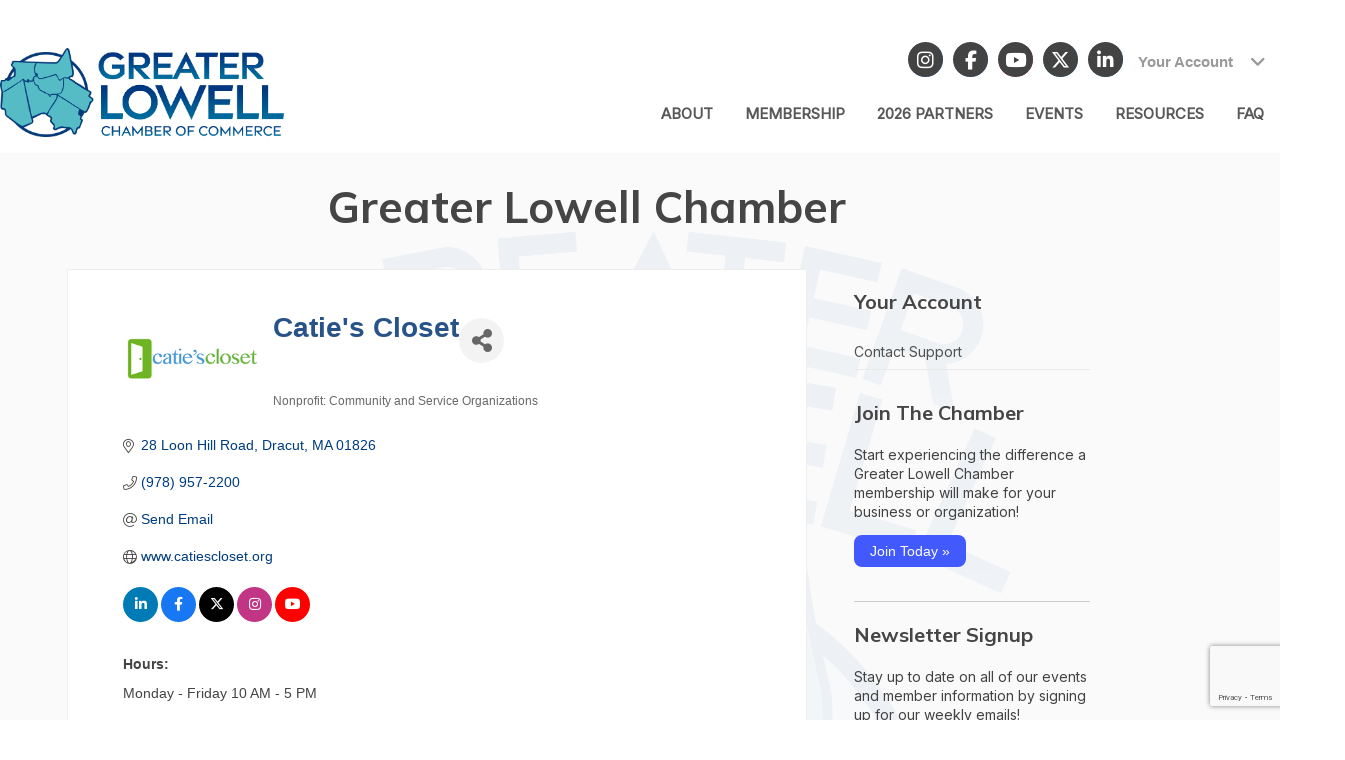

--- FILE ---
content_type: text/html; charset=utf-8
request_url: https://business.greaterlowellcc.org/list/member/catie-s-closet-2574.htm
body_size: 33707
content:

<!DOCTYPE html>
<html lang="en-US">
<head>
<!-- start injected HTML (CCID=554) -->
<!-- page template: https://www.greaterlowellcc.org/chambermaster/default.htm -->
<base href="https://www.greaterlowellcc.org" />
<meta name="keywords" content="nonprofit organization education clothing donations basic necessities local schools confidence poverty homelessness preK-12 " />
<meta name="description" content="Catie&#39;s Closet | Nonprofit: Community and Service Organizations" />
<link href="https://business.greaterlowellcc.org/integration/customerdefinedcss?_=udxgeQ2" rel="stylesheet" type="text/css" />
<!-- link for rss not inserted -->
<!-- end injected HTML -->
 
	<meta charset="UTF-8">
<script type="text/javascript">
var gform;gform||(document.addEventListener("gform_main_scripts_loaded",function(){gform.scriptsLoaded=!0}),window.addEventListener("DOMContentLoaded",function(){gform.domLoaded=!0}),gform={domLoaded:!1,scriptsLoaded:!1,initializeOnLoaded:function(o){gform.domLoaded&&gform.scriptsLoaded?o():!gform.domLoaded&&gform.scriptsLoaded?window.addEventListener("DOMContentLoaded",o):document.addEventListener("gform_main_scripts_loaded",o)},hooks:{action:{},filter:{}},addAction:function(o,n,r,t){gform.addHook("action",o,n,r,t)},addFilter:function(o,n,r,t){gform.addHook("filter",o,n,r,t)},doAction:function(o){gform.doHook("action",o,arguments)},applyFilters:function(o){return gform.doHook("filter",o,arguments)},removeAction:function(o,n){gform.removeHook("action",o,n)},removeFilter:function(o,n,r){gform.removeHook("filter",o,n,r)},addHook:function(o,n,r,t,i){null==gform.hooks[o][n]&&(gform.hooks[o][n]=[]);var e=gform.hooks[o][n];null==i&&(i=n+"_"+e.length),gform.hooks[o][n].push({tag:i,callable:r,priority:t=null==t?10:t})},doHook:function(n,o,r){var t;if(r=Array.prototype.slice.call(r,1),null!=gform.hooks[n][o]&&((o=gform.hooks[n][o]).sort(function(o,n){return o.priority-n.priority}),o.forEach(function(o){"function"!=typeof(t=o.callable)&&(t=window[t]),"action"==n?t.apply(null,r):r[0]=t.apply(null,r)})),"filter"==n)return r[0]},removeHook:function(o,n,t,i){var r;null!=gform.hooks[o][n]&&(r=(r=gform.hooks[o][n]).filter(function(o,n,r){return!!(null!=i&&i!=o.tag||null!=t&&t!=o.priority)}),gform.hooks[o][n]=r)}});
</script>

	
	<meta name="viewport" content="width=device-width, initial-scale=1.0;">
	
    <script type="text/javascript" src="//kit.fontawesome.com/7c1816b102.js" id="stellar-icons-js"></script>
	
	<script src="https://ajax.googleapis.com/ajax/libs/jquery/1.12.4/jquery.min.js"></script>
	
	<script src="https://greaterlowellcc.org/wp-content/themes/glcc/assets/js/jquery.slicknav-new.min.js"></script>	
	<script src="https://greaterlowellcc.org/wp-content/themes/glcc/assets/js/owl.carousel.js"></script>	
	<script src="https://greaterlowellcc.org/wp-content/themes/glcc/assets/js/owl.support.js" data-cover></script>
	<script src="https://greaterlowellcc.org/wp-content/themes/glcc/assets/js/owl.autoplay.js" data-cover></script>
	<script src="https://greaterlowellcc.org/wp-content/themes/glcc/assets/js/owl.navigation.js"></script>

	<script src="https://greaterlowellcc.org/wp-content/themes/glcc/assets/js/loadScripts.js"></script>
	
	<link rel="shortcut icon" href="https://greaterlowellcc.org/wp-content/themes/glcc/favicon.ico">
	
	
	

	<style>
			</style>

	<script> var ajaxurl = 'https://greaterlowellcc.org/wp-admin/admin-ajax.php'; </script>

	<!-- This site is optimized with the Yoast SEO plugin v19.12 - https://yoast.com/wordpress/plugins/seo/ -->
	<title>Catie's Closet | Nonprofit: Community and Service Organizations - Join the GLCC - Greater Lowell Chamber of Commerce</title>
	<!-- Admin only notice: this page does not show a meta description because it does not have one, either write it for this page specifically or go into the [SEO - Search Appearance] menu and set up a template. -->
	<link rel="canonical" href="https://business.greaterlowellcc.org/list/member/catie-s-closet-2574.htm" />
	<meta name="twitter:label1" content="Est. reading time" class="yoast-seo-meta-tag" />
	<meta name="twitter:data1" content="1 minute" class="yoast-seo-meta-tag" />
	<script type="application/ld+json" class="yoast-schema-graph">{"@context":"https://schema.org","@graph":[{"@type":"WebPage","@id":"https://greaterlowellcc.org/membership/join/","url":"https://greaterlowellcc.org/membership/join/","name":"Join the GLCC - Greater Lowell Chamber of Commerce","isPartOf":{"@id":"https://greaterlowellcc.org/#website"},"datePublished":"2011-09-29T17:17:46+00:00","dateModified":"2022-08-05T18:27:47+00:00","breadcrumb":{"@id":"https://greaterlowellcc.org/membership/join/#breadcrumb"},"inLanguage":"en-US","potentialAction":[{"@type":"ReadAction","target":["https://greaterlowellcc.org/membership/join/"]}]},{"@type":"BreadcrumbList","@id":"https://greaterlowellcc.org/membership/join/#breadcrumb","itemListElement":[{"@type":"ListItem","position":1,"name":"Membership","item":"https://greaterlowellcc.org/membership/"},{"@type":"ListItem","position":2,"name":"Join the GLCC"}]},{"@type":"WebSite","@id":"https://greaterlowellcc.org/#website","url":"https://greaterlowellcc.org/","name":"Greater Lowell Chamber of Commerce","description":"Networking for Lowell, Tyngsborough, Westford, Dracut, Chelmsford, Tewksbury and Billerica!","potentialAction":[{"@type":"SearchAction","target":{"@type":"EntryPoint","urlTemplate":"https://greaterlowellcc.org/?s={search_term_string}"},"query-input":"required name=search_term_string"}],"inLanguage":"en-US"}]}</script>
	<!-- / Yoast SEO plugin. -->


<link rel='dns-prefetch' href='//secure.gravatar.com' />
<link rel='dns-prefetch' href='//www.google.com' />
<link rel='dns-prefetch' href='//fonts.googleapis.com' />
<link rel='dns-prefetch' href='//v0.wordpress.com' />
<link rel="alternate" type="application/rss+xml" title="Greater Lowell Chamber of Commerce &raquo; Feed" href="https://greaterlowellcc.org/feed/" />
<link rel="alternate" type="application/rss+xml" title="Greater Lowell Chamber of Commerce &raquo; Comments Feed" href="https://greaterlowellcc.org/comments/feed/" />
<link rel="alternate" type="text/calendar" title="Greater Lowell Chamber of Commerce &raquo; iCal Feed" href="https://greaterlowellcc.org/events/?ical=1" />
<script type="text/javascript">
window._wpemojiSettings = {"baseUrl":"https:\/\/s.w.org\/images\/core\/emoji\/14.0.0\/72x72\/","ext":".png","svgUrl":"https:\/\/s.w.org\/images\/core\/emoji\/14.0.0\/svg\/","svgExt":".svg","source":{"concatemoji":"https:\/\/greaterlowellcc.org\/wp-includes\/js\/wp-emoji-release.min.js?ver=6.1.1"}};
/*! This file is auto-generated */
!function(e,a,t){var n,r,o,i=a.createElement("canvas"),p=i.getContext&&i.getContext("2d");function s(e,t){var a=String.fromCharCode,e=(p.clearRect(0,0,i.width,i.height),p.fillText(a.apply(this,e),0,0),i.toDataURL());return p.clearRect(0,0,i.width,i.height),p.fillText(a.apply(this,t),0,0),e===i.toDataURL()}function c(e){var t=a.createElement("script");t.src=e,t.defer=t.type="text/javascript",a.getElementsByTagName("head")[0].appendChild(t)}for(o=Array("flag","emoji"),t.supports={everything:!0,everythingExceptFlag:!0},r=0;r<o.length;r++)t.supports[o[r]]=function(e){if(p&&p.fillText)switch(p.textBaseline="top",p.font="600 32px Arial",e){case"flag":return s([127987,65039,8205,9895,65039],[127987,65039,8203,9895,65039])?!1:!s([55356,56826,55356,56819],[55356,56826,8203,55356,56819])&&!s([55356,57332,56128,56423,56128,56418,56128,56421,56128,56430,56128,56423,56128,56447],[55356,57332,8203,56128,56423,8203,56128,56418,8203,56128,56421,8203,56128,56430,8203,56128,56423,8203,56128,56447]);case"emoji":return!s([129777,127995,8205,129778,127999],[129777,127995,8203,129778,127999])}return!1}(o[r]),t.supports.everything=t.supports.everything&&t.supports[o[r]],"flag"!==o[r]&&(t.supports.everythingExceptFlag=t.supports.everythingExceptFlag&&t.supports[o[r]]);t.supports.everythingExceptFlag=t.supports.everythingExceptFlag&&!t.supports.flag,t.DOMReady=!1,t.readyCallback=function(){t.DOMReady=!0},t.supports.everything||(n=function(){t.readyCallback()},a.addEventListener?(a.addEventListener("DOMContentLoaded",n,!1),e.addEventListener("load",n,!1)):(e.attachEvent("onload",n),a.attachEvent("onreadystatechange",function(){"complete"===a.readyState&&t.readyCallback()})),(e=t.source||{}).concatemoji?c(e.concatemoji):e.wpemoji&&e.twemoji&&(c(e.twemoji),c(e.wpemoji)))}(window,document,window._wpemojiSettings);
</script>
<style type="text/css">
img.wp-smiley,
img.emoji {
	display: inline !important;
	border: none !important;
	box-shadow: none !important;
	height: 1em !important;
	width: 1em !important;
	margin: 0 0.07em !important;
	vertical-align: -0.1em !important;
	background: none !important;
	padding: 0 !important;
}
</style>
	<link rel='stylesheet' id='gravity_forms_theme_reset-css' href='https://greaterlowellcc.org/wp-content/plugins/gravityforms/assets/css/dist/gravity-forms-theme-reset.min.css?ver=2.7.2' type='text/css' media='all' />
<link rel='stylesheet' id='gravity_forms_theme_foundation-css' href='https://greaterlowellcc.org/wp-content/plugins/gravityforms/assets/css/dist/gravity-forms-theme-foundation.min.css?ver=2.7.2' type='text/css' media='all' />
<link rel='stylesheet' id='gravity_forms_theme_framework-css' href='https://greaterlowellcc.org/wp-content/plugins/gravityforms/assets/css/dist/gravity-forms-theme-framework.min.css?ver=2.7.2' type='text/css' media='all' />
<link rel='stylesheet' id='gravity_forms_orbital_theme-css' href='https://greaterlowellcc.org/wp-content/plugins/gravityforms/assets/css/dist/gravity-forms-orbital-theme.min.css?ver=2.7.2' type='text/css' media='all' />
<link rel='stylesheet' id='otw_sbm.css-css' href='https://greaterlowellcc.org/wp-content/plugins/widget-manager-light/css/otw_sbm.css?ver=6.1.1' type='text/css' media='all' />
<link rel='stylesheet' id='dashicons-css' href='https://greaterlowellcc.org/wp-includes/css/dashicons.min.css?ver=6.1.1' type='text/css' media='all' />
<link rel='stylesheet' id='admin-bar-css' href='https://greaterlowellcc.org/wp-includes/css/admin-bar.min.css?ver=6.1.1' type='text/css' media='all' />
<style id='admin-bar-inline-css' type='text/css'>
#wp-admin-bar-jetpack-scan-notice svg { float:left; margin-top: 4px; margin-right: 6px; width: 18px; height: 22px; }#wp-admin-bar-jetpack-scan-notice .is-hidden { display:none; } @media screen and (max-width: 959px ) { #wpadminbar #wp-admin-bar-jetpack-scan-notice { width:32px; } #wpadminbar #wp-admin-bar-jetpack-scan-notice a { color: transparent!important; } }

			.admin-bar {
				position: inherit !important;
				top: auto !important;
			}
			.admin-bar .goog-te-banner-frame {
				top: 32px !important
			}
			@media screen and (max-width: 782px) {
				.admin-bar .goog-te-banner-frame {
					top: 46px !important;
				}
			}
			@media screen and (max-width: 480px) {
				.admin-bar .goog-te-banner-frame {
					position: absolute;
				}
			}
		
</style>
<link rel='stylesheet' id='tribe-events-admin-menu-css' href='https://greaterlowellcc.org/wp-content/plugins/the-events-calendar/src/resources/css/admin-menu.min.css?ver=5.1.6' type='text/css' media='all' />
<link rel='stylesheet' id='tribe-common-skeleton-style-css' href='https://greaterlowellcc.org/wp-content/plugins/the-events-calendar/common/src/resources/css/common-skeleton.min.css?ver=4.12.7' type='text/css' media='all' />
<link rel='stylesheet' id='tribe-tooltip-css' href='https://greaterlowellcc.org/wp-content/plugins/the-events-calendar/common/src/resources/css/tooltip.min.css?ver=4.12.7' type='text/css' media='all' />
<link rel='stylesheet' id='wp-block-library-css' href='https://greaterlowellcc.org/wp-includes/css/dist/block-library/style.min.css?ver=6.1.1' type='text/css' media='all' />
<style id='wp-block-library-inline-css' type='text/css'>
.has-text-align-justify{text-align:justify;}
</style>
<link rel='stylesheet' id='mediaelement-css' href='https://greaterlowellcc.org/wp-includes/js/mediaelement/mediaelementplayer-legacy.min.css?ver=4.2.17' type='text/css' media='all' />
<link rel='stylesheet' id='wp-mediaelement-css' href='https://greaterlowellcc.org/wp-includes/js/mediaelement/wp-mediaelement.min.css?ver=6.1.1' type='text/css' media='all' />
<link rel='stylesheet' id='classic-theme-styles-css' href='https://greaterlowellcc.org/wp-includes/css/classic-themes.min.css?ver=1' type='text/css' media='all' />
<style id='global-styles-inline-css' type='text/css'>
body{--wp--preset--color--black: #000000;--wp--preset--color--cyan-bluish-gray: #abb8c3;--wp--preset--color--white: #ffffff;--wp--preset--color--pale-pink: #f78da7;--wp--preset--color--vivid-red: #cf2e2e;--wp--preset--color--luminous-vivid-orange: #ff6900;--wp--preset--color--luminous-vivid-amber: #fcb900;--wp--preset--color--light-green-cyan: #7bdcb5;--wp--preset--color--vivid-green-cyan: #00d084;--wp--preset--color--pale-cyan-blue: #8ed1fc;--wp--preset--color--vivid-cyan-blue: #0693e3;--wp--preset--color--vivid-purple: #9b51e0;--wp--preset--gradient--vivid-cyan-blue-to-vivid-purple: linear-gradient(135deg,rgba(6,147,227,1) 0%,rgb(155,81,224) 100%);--wp--preset--gradient--light-green-cyan-to-vivid-green-cyan: linear-gradient(135deg,rgb(122,220,180) 0%,rgb(0,208,130) 100%);--wp--preset--gradient--luminous-vivid-amber-to-luminous-vivid-orange: linear-gradient(135deg,rgba(252,185,0,1) 0%,rgba(255,105,0,1) 100%);--wp--preset--gradient--luminous-vivid-orange-to-vivid-red: linear-gradient(135deg,rgba(255,105,0,1) 0%,rgb(207,46,46) 100%);--wp--preset--gradient--very-light-gray-to-cyan-bluish-gray: linear-gradient(135deg,rgb(238,238,238) 0%,rgb(169,184,195) 100%);--wp--preset--gradient--cool-to-warm-spectrum: linear-gradient(135deg,rgb(74,234,220) 0%,rgb(151,120,209) 20%,rgb(207,42,186) 40%,rgb(238,44,130) 60%,rgb(251,105,98) 80%,rgb(254,248,76) 100%);--wp--preset--gradient--blush-light-purple: linear-gradient(135deg,rgb(255,206,236) 0%,rgb(152,150,240) 100%);--wp--preset--gradient--blush-bordeaux: linear-gradient(135deg,rgb(254,205,165) 0%,rgb(254,45,45) 50%,rgb(107,0,62) 100%);--wp--preset--gradient--luminous-dusk: linear-gradient(135deg,rgb(255,203,112) 0%,rgb(199,81,192) 50%,rgb(65,88,208) 100%);--wp--preset--gradient--pale-ocean: linear-gradient(135deg,rgb(255,245,203) 0%,rgb(182,227,212) 50%,rgb(51,167,181) 100%);--wp--preset--gradient--electric-grass: linear-gradient(135deg,rgb(202,248,128) 0%,rgb(113,206,126) 100%);--wp--preset--gradient--midnight: linear-gradient(135deg,rgb(2,3,129) 0%,rgb(40,116,252) 100%);--wp--preset--duotone--dark-grayscale: url('#wp-duotone-dark-grayscale');--wp--preset--duotone--grayscale: url('#wp-duotone-grayscale');--wp--preset--duotone--purple-yellow: url('#wp-duotone-purple-yellow');--wp--preset--duotone--blue-red: url('#wp-duotone-blue-red');--wp--preset--duotone--midnight: url('#wp-duotone-midnight');--wp--preset--duotone--magenta-yellow: url('#wp-duotone-magenta-yellow');--wp--preset--duotone--purple-green: url('#wp-duotone-purple-green');--wp--preset--duotone--blue-orange: url('#wp-duotone-blue-orange');--wp--preset--font-size--small: 13px;--wp--preset--font-size--medium: 20px;--wp--preset--font-size--large: 36px;--wp--preset--font-size--x-large: 42px;--wp--preset--spacing--20: 0.44rem;--wp--preset--spacing--30: 0.67rem;--wp--preset--spacing--40: 1rem;--wp--preset--spacing--50: 1.5rem;--wp--preset--spacing--60: 2.25rem;--wp--preset--spacing--70: 3.38rem;--wp--preset--spacing--80: 5.06rem;}:where(.is-layout-flex){gap: 0.5em;}body .is-layout-flow > .alignleft{float: left;margin-inline-start: 0;margin-inline-end: 2em;}body .is-layout-flow > .alignright{float: right;margin-inline-start: 2em;margin-inline-end: 0;}body .is-layout-flow > .aligncenter{margin-left: auto !important;margin-right: auto !important;}body .is-layout-constrained > .alignleft{float: left;margin-inline-start: 0;margin-inline-end: 2em;}body .is-layout-constrained > .alignright{float: right;margin-inline-start: 2em;margin-inline-end: 0;}body .is-layout-constrained > .aligncenter{margin-left: auto !important;margin-right: auto !important;}body .is-layout-constrained > :where(:not(.alignleft):not(.alignright):not(.alignfull)){max-width: var(--wp--style--global--content-size);margin-left: auto !important;margin-right: auto !important;}body .is-layout-constrained > .alignwide{max-width: var(--wp--style--global--wide-size);}body .is-layout-flex{display: flex;}body .is-layout-flex{flex-wrap: wrap;align-items: center;}body .is-layout-flex > *{margin: 0;}:where(.wp-block-columns.is-layout-flex){gap: 2em;}.has-black-color{color: var(--wp--preset--color--black) !important;}.has-cyan-bluish-gray-color{color: var(--wp--preset--color--cyan-bluish-gray) !important;}.has-white-color{color: var(--wp--preset--color--white) !important;}.has-pale-pink-color{color: var(--wp--preset--color--pale-pink) !important;}.has-vivid-red-color{color: var(--wp--preset--color--vivid-red) !important;}.has-luminous-vivid-orange-color{color: var(--wp--preset--color--luminous-vivid-orange) !important;}.has-luminous-vivid-amber-color{color: var(--wp--preset--color--luminous-vivid-amber) !important;}.has-light-green-cyan-color{color: var(--wp--preset--color--light-green-cyan) !important;}.has-vivid-green-cyan-color{color: var(--wp--preset--color--vivid-green-cyan) !important;}.has-pale-cyan-blue-color{color: var(--wp--preset--color--pale-cyan-blue) !important;}.has-vivid-cyan-blue-color{color: var(--wp--preset--color--vivid-cyan-blue) !important;}.has-vivid-purple-color{color: var(--wp--preset--color--vivid-purple) !important;}.has-black-background-color{background-color: var(--wp--preset--color--black) !important;}.has-cyan-bluish-gray-background-color{background-color: var(--wp--preset--color--cyan-bluish-gray) !important;}.has-white-background-color{background-color: var(--wp--preset--color--white) !important;}.has-pale-pink-background-color{background-color: var(--wp--preset--color--pale-pink) !important;}.has-vivid-red-background-color{background-color: var(--wp--preset--color--vivid-red) !important;}.has-luminous-vivid-orange-background-color{background-color: var(--wp--preset--color--luminous-vivid-orange) !important;}.has-luminous-vivid-amber-background-color{background-color: var(--wp--preset--color--luminous-vivid-amber) !important;}.has-light-green-cyan-background-color{background-color: var(--wp--preset--color--light-green-cyan) !important;}.has-vivid-green-cyan-background-color{background-color: var(--wp--preset--color--vivid-green-cyan) !important;}.has-pale-cyan-blue-background-color{background-color: var(--wp--preset--color--pale-cyan-blue) !important;}.has-vivid-cyan-blue-background-color{background-color: var(--wp--preset--color--vivid-cyan-blue) !important;}.has-vivid-purple-background-color{background-color: var(--wp--preset--color--vivid-purple) !important;}.has-black-border-color{border-color: var(--wp--preset--color--black) !important;}.has-cyan-bluish-gray-border-color{border-color: var(--wp--preset--color--cyan-bluish-gray) !important;}.has-white-border-color{border-color: var(--wp--preset--color--white) !important;}.has-pale-pink-border-color{border-color: var(--wp--preset--color--pale-pink) !important;}.has-vivid-red-border-color{border-color: var(--wp--preset--color--vivid-red) !important;}.has-luminous-vivid-orange-border-color{border-color: var(--wp--preset--color--luminous-vivid-orange) !important;}.has-luminous-vivid-amber-border-color{border-color: var(--wp--preset--color--luminous-vivid-amber) !important;}.has-light-green-cyan-border-color{border-color: var(--wp--preset--color--light-green-cyan) !important;}.has-vivid-green-cyan-border-color{border-color: var(--wp--preset--color--vivid-green-cyan) !important;}.has-pale-cyan-blue-border-color{border-color: var(--wp--preset--color--pale-cyan-blue) !important;}.has-vivid-cyan-blue-border-color{border-color: var(--wp--preset--color--vivid-cyan-blue) !important;}.has-vivid-purple-border-color{border-color: var(--wp--preset--color--vivid-purple) !important;}.has-vivid-cyan-blue-to-vivid-purple-gradient-background{background: var(--wp--preset--gradient--vivid-cyan-blue-to-vivid-purple) !important;}.has-light-green-cyan-to-vivid-green-cyan-gradient-background{background: var(--wp--preset--gradient--light-green-cyan-to-vivid-green-cyan) !important;}.has-luminous-vivid-amber-to-luminous-vivid-orange-gradient-background{background: var(--wp--preset--gradient--luminous-vivid-amber-to-luminous-vivid-orange) !important;}.has-luminous-vivid-orange-to-vivid-red-gradient-background{background: var(--wp--preset--gradient--luminous-vivid-orange-to-vivid-red) !important;}.has-very-light-gray-to-cyan-bluish-gray-gradient-background{background: var(--wp--preset--gradient--very-light-gray-to-cyan-bluish-gray) !important;}.has-cool-to-warm-spectrum-gradient-background{background: var(--wp--preset--gradient--cool-to-warm-spectrum) !important;}.has-blush-light-purple-gradient-background{background: var(--wp--preset--gradient--blush-light-purple) !important;}.has-blush-bordeaux-gradient-background{background: var(--wp--preset--gradient--blush-bordeaux) !important;}.has-luminous-dusk-gradient-background{background: var(--wp--preset--gradient--luminous-dusk) !important;}.has-pale-ocean-gradient-background{background: var(--wp--preset--gradient--pale-ocean) !important;}.has-electric-grass-gradient-background{background: var(--wp--preset--gradient--electric-grass) !important;}.has-midnight-gradient-background{background: var(--wp--preset--gradient--midnight) !important;}.has-small-font-size{font-size: var(--wp--preset--font-size--small) !important;}.has-medium-font-size{font-size: var(--wp--preset--font-size--medium) !important;}.has-large-font-size{font-size: var(--wp--preset--font-size--large) !important;}.has-x-large-font-size{font-size: var(--wp--preset--font-size--x-large) !important;}
.wp-block-navigation a:where(:not(.wp-element-button)){color: inherit;}
:where(.wp-block-columns.is-layout-flex){gap: 2em;}
.wp-block-pullquote{font-size: 1.5em;line-height: 1.6;}
</style>
<link rel='stylesheet' id='cptch_stylesheet-css' href='https://greaterlowellcc.org/wp-content/plugins/captcha/css/front_end_style.css?ver=4.4.5' type='text/css' media='all' />
<link rel='stylesheet' id='cptch_desktop_style-css' href='https://greaterlowellcc.org/wp-content/plugins/captcha/css/desktop_style.css?ver=4.4.5' type='text/css' media='all' />
<link rel='stylesheet' id='megacal-styles-css' href='https://greaterlowellcc.org/wp-content/plugins/megabase-calendar/assets/build/css/styles.css?ver=1677619531' type='text/css' media='all' />
<link rel='stylesheet' id='sps_front_css-css' href='https://greaterlowellcc.org/wp-content/plugins/sync-post-with-other-site/assets/css/sps_front_style.css?rand=712&#038;ver=1.4.1' type='text/css' media='all' />
<link rel='stylesheet' id='theme-my-login-css' href='https://greaterlowellcc.org/wp-content/plugins/theme-my-login/assets/styles/theme-my-login.min.css?ver=7.1.5' type='text/css' media='all' />
<link rel='stylesheet' id='wordfenceAJAXcss-css' href='https://greaterlowellcc.org/wp-content/plugins/wordfence/css/wordfenceBox.1677680064.css?ver=7.9.1' type='text/css' media='all' />
<link rel='stylesheet' id='pum-admin-bar-style-css' href='https://greaterlowellcc.org/wp-content/plugins/popup-maker/assets/css/pum-admin-bar.min.css?ver=1.17.1' type='text/css' media='all' />
<link rel='stylesheet' id='cleantheme-fonts-css' href='https://fonts.googleapis.com/css?family=Inter%3Awght%40400%3B700%7CMulish%3Aital%2Cwght%400%2C400%3B0%2C600%3B0%2C700%3B1%2C400%3B1%2C700&#038;subset=latin%2Clatin-ext&#038;display=swap' type='text/css' media='all' />
<link rel='stylesheet' id='stellar-styles-css' href='https://greaterlowellcc.org/wp-content/themes/glcc/style.css?ver=1679594341' type='text/css' media='all' />
<link rel='stylesheet' id='fancybox-css' href='https://greaterlowellcc.org/wp-content/plugins/easy-fancybox/fancybox/1.5.4/jquery.fancybox.min.css?ver=6.1.1' type='text/css' media='screen' />
<link rel='stylesheet' id='yoast-seo-adminbar-css' href='https://greaterlowellcc.org/wp-content/plugins/wordpress-seo/css/dist/adminbar-19120.css' type='text/css' media='all' />
<link rel='stylesheet' id='gforms_reset_css-css' href='https://greaterlowellcc.org/wp-content/plugins/gravityforms/legacy/css/formreset.min.css?ver=2.7.2' type='text/css' media='all' />
<link rel='stylesheet' id='gforms_formsmain_css-css' href='https://greaterlowellcc.org/wp-content/plugins/gravityforms/legacy/css/formsmain.min.css?ver=2.7.2' type='text/css' media='all' />
<link rel='stylesheet' id='gforms_ready_class_css-css' href='https://greaterlowellcc.org/wp-content/plugins/gravityforms/legacy/css/readyclass.min.css?ver=2.7.2' type='text/css' media='all' />
<link rel='stylesheet' id='gforms_browsers_css-css' href='https://greaterlowellcc.org/wp-content/plugins/gravityforms/legacy/css/browsers.min.css?ver=2.7.2' type='text/css' media='all' />
<link rel='stylesheet' id='jetpack_css-css' href='https://greaterlowellcc.org/wp-content/plugins/jetpack/css/jetpack.css?ver=11.6' type='text/css' media='all' />
<link rel='stylesheet' id='myStyleSheets-css' href='https://greaterlowellcc.org/wp-content/plugins/yd-recent-posts-widget/css/yd_rp.css?ver=6.1.1' type='text/css' media='all' />
<script type='text/javascript' src='https://greaterlowellcc.org/wp-includes/js/jquery/jquery.min.js?ver=3.6.1' id='jquery-core-js'></script>
<script type='text/javascript' src='https://greaterlowellcc.org/wp-includes/js/jquery/jquery-migrate.min.js?ver=3.3.2' id='jquery-migrate-js'></script>
<script type='text/javascript' src='https://greaterlowellcc.org/wp-includes/js/jquery/ui/core.min.js?ver=1.13.2' id='jquery-ui-core-js'></script>
<script type='text/javascript' src='https://greaterlowellcc.org/wp-includes/js/dist/vendor/moment.min.js?ver=2.29.4' id='moment-js'></script>
<script type='text/javascript' id='moment-js-after'>
moment.updateLocale( 'en_US', {"months":["January","February","March","April","May","June","July","August","September","October","November","December"],"monthsShort":["Jan","Feb","Mar","Apr","May","Jun","Jul","Aug","Sep","Oct","Nov","Dec"],"weekdays":["Sunday","Monday","Tuesday","Wednesday","Thursday","Friday","Saturday"],"weekdaysShort":["Sun","Mon","Tue","Wed","Thu","Fri","Sat"],"week":{"dow":1},"longDateFormat":{"LT":"g:i a","LTS":null,"L":null,"LL":"F j, Y","LLL":"F j, Y g:i a","LLLL":null}} );
</script>
<script type='text/javascript' id='megacal-scripts-js-extra'>
/* <![CDATA[ */
var megacal_script_opts = {"ajax_url":"https:\/\/greaterlowellcc.org\/wp-admin\/admin-ajax.php","base_url":"https:\/\/greaterlowellcc.org\/wp-content\/plugins\/megabase-calendar","default_image_path":"https:\/\/greaterlowellcc.org\/wp-content\/plugins\/megabase-calendar\/assets\/img\/default-event.jpg","event_url":"https:\/\/greaterlowellcc.org\/events\/","time_fmt_setting":"h:mma"};
/* ]]> */
</script>
<script type='text/javascript' src='https://greaterlowellcc.org/wp-content/plugins/megabase-calendar/assets/build/js/main.min.js?ver=1677619531' id='megacal-scripts-js'></script>
<script type='text/javascript' id='wfi18njs-js-extra'>
/* <![CDATA[ */
var WordfenceI18nStrings = {"${totalIPs} addresses in this network":"${totalIPs} addresses in this network","%s in POST body: %s":"%s in POST body: %s","%s in cookie: %s":"%s in cookie: %s","%s in file: %s":"%s in file: %s","%s in query string: %s":"%s in query string: %s","%s is not valid hostname":"%s is not valid hostname",".htaccess Updated":".htaccess Updated",".htaccess change":".htaccess change","404 Not Found":"404 Not Found","Activity Log Sent":"Activity Log Sent","Add action to allowlist":"Add action to allowlist","Add code to .htaccess":"Add code to .htaccess","All Hits":"All Hits","All capabilties of admin user %s were successfully revoked.":"All capabilties of admin user %s were successfully revoked.","An error occurred":"An error occurred","An error occurred when adding the request to the allowlist.":"An error occurred when adding the request to the allowlist.","Are you sure you want to allowlist this action?":"Are you sure you want to allowlist this action?","Authentication Code":"Authentication Code","Background Request Blocked":"Background Request Blocked","Block This Network":"Block This Network","Blocked":"Blocked","Blocked By Firewall":"Blocked By Firewall","Blocked WAF":"Blocked WAF","Blocked by Wordfence":"Blocked by Wordfence","Blocked by Wordfence plugin settings":"Blocked by Wordfence plugin settings","Blocked by the Wordfence Application Firewall and plugin settings":"Blocked by the Wordfence Application Firewall and plugin settings","Blocked by the Wordfence Security Network":"Blocked by the Wordfence Security Network","Blocked by the Wordfence Web Application Firewall":"Blocked by the Wordfence Web Application Firewall","Bot":"Bot","Cancel Changes":"Cancel Changes","Cellphone Sign-In Recovery Codes":"Cellphone Sign-In Recovery Codes","Cellphone Sign-in activated for user.":"Cellphone Sign-in activated for user.","Click here to download a backup copy of this file now":"Click here to download a backup copy of this file now","Click here to download a backup copy of your .htaccess file now":"Click here to download a backup copy of your .htaccess file now","Click to fix .htaccess":"Click to fix .htaccess","Close":"Close","Crawlers":"Crawlers","Diagnostic report has been sent successfully.":"Diagnostic report has been sent successfully.","Directory Listing Disabled":"Directory Listing Disabled","Directory listing has been disabled on your server.":"Directory listing has been disabled on your server.","Disabled":"Disabled","Dismiss":"Dismiss","Don't ask again":"Don't ask again","Download":"Download","Download Backup File":"Download Backup File","Each line of 16 letters and numbers is a single recovery code, with optional spaces for readability. When typing your password, enter \"wf\" followed by the entire code like \"mypassword wf1234 5678 90AB CDEF\". If your site shows a separate prompt for entering a code after entering only your username and password, enter only the code like \"1234 5678 90AB CDEF\". Your recovery codes are:":"Each line of 16 letters and numbers is a single recovery code, with optional spaces for readability. When typing your password, enter \"wf\" followed by the entire code like \"mypassword wf1234 5678 90AB CDEF\". If your site shows a separate prompt for entering a code after entering only your username and password, enter only the code like \"1234 5678 90AB CDEF\". Your recovery codes are:","Email Diagnostic Report":"Email Diagnostic Report","Email Wordfence Activity Log":"Email Wordfence Activity Log","Enter a valid IP or domain":"Enter a valid IP or domain","Enter the email address you would like to send the Wordfence activity log to. Note that the activity log may contain thousands of lines of data. This log is usually only sent to a member of the Wordfence support team. It also contains your PHP configuration from the phpinfo() function for diagnostic data.":"Enter the email address you would like to send the Wordfence activity log to. Note that the activity log may contain thousands of lines of data. This log is usually only sent to a member of the Wordfence support team. It also contains your PHP configuration from the phpinfo() function for diagnostic data.","Error":"Error","Error Enabling All Options Page":"Error Enabling All Options Page","Error Restoring Defaults":"Error Restoring Defaults","Error Saving Option":"Error Saving Option","Error Saving Options":"Error Saving Options","Failed Login":"Failed Login","Failed Login: Invalid Username":"Failed Login: Invalid Username","Failed Login: Valid Username":"Failed Login: Valid Username","File hidden successfully":"File hidden successfully","File restored OK":"File restored OK","Filter Traffic":"Filter Traffic","Firewall Response":"Firewall Response","Full Path Disclosure":"Full Path Disclosure","Google Bot":"Google Bot","Google Crawlers":"Google Crawlers","HTTP Response Code":"HTTP Response Code","Human":"Human","Humans":"Humans","IP":"IP","Key:":"Key:","Last Updated: %s":"Last Updated: %s","Learn more about repairing modified files.":"Learn more about repairing modified files.","Loading...":"Loading...","Locked Out":"Locked Out","Locked out from logging in":"Locked out from logging in","Logged In":"Logged In","Logins":"Logins","Logins and Logouts":"Logins and Logouts","Look up IP or Domain":"Look up IP or Domain","Manual block by administrator":"Manual block by administrator","Next Update Check: %s":"Next Update Check: %s","No activity to report yet. Please complete your first scan.":"No activity to report yet. Please complete your first scan.","No issues have been ignored.":"No issues have been ignored.","No new issues have been found.":"No new issues have been found.","No rules were updated. Please verify you have permissions to write to the \/wp-content\/wflogs directory.":"No rules were updated. Please verify you have permissions to write to the \/wp-content\/wflogs directory.","No rules were updated. Please verify your website can reach the Wordfence servers.":"No rules were updated. Please verify your website can reach the Wordfence servers.","No rules were updated. Your website has reached the maximum number of rule update requests. Please try again later.":"No rules were updated. Your website has reached the maximum number of rule update requests. Please try again later.","Note: Status will update when changes are saved":"Note: Status will update when changes are saved","OK":"OK","Pages Not Found":"Pages Not Found","Paid Members Only":"Paid Members Only","Please enter a valid IP address or domain name for your whois lookup.":"Please enter a valid IP address or domain name for your whois lookup.","Please enter a valid email address.":"Please enter a valid email address.","Please include your support ticket number or forum username.":"Please include your support ticket number or forum username.","Please make a backup of this file before proceeding. If you need to restore this backup file, you can copy it to the following path from your site's root:":"Please make a backup of this file before proceeding. If you need to restore this backup file, you can copy it to the following path from your site's root:","Please specify a reason":"Please specify a reason","Please specify a valid IP address range in the form of \"1.2.3.4 - 1.2.3.5\" without quotes. Make sure the dash between the IP addresses in a normal dash (a minus sign on your keyboard) and not another character that looks like a dash.":"Please specify a valid IP address range in the form of \"1.2.3.4 - 1.2.3.5\" without quotes. Make sure the dash between the IP addresses in a normal dash (a minus sign on your keyboard) and not another character that looks like a dash.","Please specify either an IP address range, Hostname or a web browser pattern to match.":"Please specify either an IP address range, Hostname or a web browser pattern to match.","Recent Activity":"Recent Activity","Recovery Codes":"Recovery Codes","Redirected":"Redirected","Redirected by Country Blocking bypass URL":"Redirected by Country Blocking bypass URL","Referer":"Referer","Registered Users":"Registered Users","Restore Defaults":"Restore Defaults","Rule Update Failed":"Rule Update Failed","Rules Updated":"Rules Updated","Save Changes":"Save Changes","Scan Complete.":"Scan Complete.","Scan the code below with your authenticator app to add this account. Some authenticator apps also allow you to type in the text version instead.":"Scan the code below with your authenticator app to add this account. Some authenticator apps also allow you to type in the text version instead.","Security Event":"Security Event","Send":"Send","Sorry, but no data for that IP or domain was found.":"Sorry, but no data for that IP or domain was found.","Specify a valid IP range":"Specify a valid IP range","Specify a valid hostname":"Specify a valid hostname","Specify an IP range, Hostname or Browser pattern":"Specify an IP range, Hostname or Browser pattern","Success deleting file":"Success deleting file","Success removing option":"Success removing option","Success restoring file":"Success restoring file","Success updating option":"Success updating option","Successfully deleted admin":"Successfully deleted admin","Successfully revoked admin":"Successfully revoked admin","Test Email Sent":"Test Email Sent","The 'How does Wordfence get IPs' option was successfully updated to the recommended value.":"The 'How does Wordfence get IPs' option was successfully updated to the recommended value.","The Full Path disclosure issue has been fixed":"The Full Path disclosure issue has been fixed","The admin user %s was successfully deleted.":"The admin user %s was successfully deleted.","The file %s was successfully deleted.":"The file %s was successfully deleted.","The file %s was successfully hidden from public view.":"The file %s was successfully hidden from public view.","The file %s was successfully restored.":"The file %s was successfully restored.","The option %s was successfully removed.":"The option %s was successfully removed.","The request has been allowlisted. Please try it again.":"The request has been allowlisted. Please try it again.","There was an error while sending the email.":"There was an error while sending the email.","This will be shown only once. Keep these codes somewhere safe.":"This will be shown only once. Keep these codes somewhere safe.","Throttled":"Throttled","Two Factor Status":"Two Factor Status","Type":"Type","Type: %s":"Type: %s","URL":"URL","Unable to automatically hide file":"Unable to automatically hide file","Use one of these %s codes to log in if you are unable to access your phone. Codes are 16 characters long, plus optional spaces. Each one may be used only once.":"Use one of these %s codes to log in if you are unable to access your phone. Codes are 16 characters long, plus optional spaces. Each one may be used only once.","Use one of these %s codes to log in if you lose access to your authenticator device. Codes are 16 characters long, plus optional spaces. Each one may be used only once.":"Use one of these %s codes to log in if you lose access to your authenticator device. Codes are 16 characters long, plus optional spaces. Each one may be used only once.","User Agent":"User Agent","User ID":"User ID","Username":"Username","WHOIS LOOKUP":"WHOIS LOOKUP","We are about to change your <em>.htaccess<\/em> file. Please make a backup of this file before proceeding.":"We are about to change your <em>.htaccess<\/em> file. Please make a backup of this file before proceeding.","We can't modify your .htaccess file for you because: %s":"We can't modify your .htaccess file for you because: %s","We encountered a problem":"We encountered a problem","Wordfence Firewall blocked a background request to WordPress for the URL %s. If this occurred as a result of an intentional action, you may consider allowlisting the request to allow it in the future.":"Wordfence Firewall blocked a background request to WordPress for the URL %s. If this occurred as a result of an intentional action, you may consider allowlisting the request to allow it in the future.","Wordfence is working...":"Wordfence is working...","You are using Nginx as your web server. You'll need to disable autoindexing in your nginx.conf. See the <a target='_blank'  rel='noopener noreferrer' href='https:\/\/nginx.org\/en\/docs\/http\/ngx_http_autoindex_module.html'>Nginx docs for more info<\/a> on how to do this.":"You are using Nginx as your web server. You'll need to disable autoindexing in your nginx.conf. See the <a target='_blank'  rel='noopener noreferrer' href='https:\/\/nginx.org\/en\/docs\/http\/ngx_http_autoindex_module.html'>Nginx docs for more info<\/a> on how to do this.","You are using an Nginx web server and using a FastCGI processor like PHP5-FPM. You will need to manually delete or hide those files.":"You are using an Nginx web server and using a FastCGI processor like PHP5-FPM. You will need to manually delete or hide those files.","You are using an Nginx web server and using a FastCGI processor like PHP5-FPM. You will need to manually modify your php.ini to disable <em>display_error<\/em>":"You are using an Nginx web server and using a FastCGI processor like PHP5-FPM. You will need to manually modify your php.ini to disable <em>display_error<\/em>","You forgot to include a reason you're blocking this IP range. We ask you to include this for your own record keeping.":"You forgot to include a reason you're blocking this IP range. We ask you to include this for your own record keeping.","You have unsaved changes to your options. If you leave this page, those changes will be lost.":"You have unsaved changes to your options. If you leave this page, those changes will be lost.","Your .htaccess has been updated successfully. Please verify your site is functioning normally.":"Your .htaccess has been updated successfully. Please verify your site is functioning normally.","Your Wordfence activity log was sent to %s":"Your Wordfence activity log was sent to %s","Your rules have been updated successfully.":"Your rules have been updated successfully.","Your rules have been updated successfully. You are currently using the free version of Wordfence. Upgrade to Wordfence premium to have your rules updated automatically as new threats emerge. <a href=\"https:\/\/www.wordfence.com\/wafUpdateRules1\/wordfence-signup\/\">Click here to purchase a premium license<\/a>. <em>Note: Your rules will still update every 30 days as a free user.<\/em>":"Your rules have been updated successfully. You are currently using the free version of Wordfence. Upgrade to Wordfence premium to have your rules updated automatically as new threats emerge. <a href=\"https:\/\/www.wordfence.com\/wafUpdateRules1\/wordfence-signup\/\">Click here to purchase a premium license<\/a>. <em>Note: Your rules will still update every 30 days as a free user.<\/em>","Your test email was sent to the requested email address. The result we received from the WordPress wp_mail() function was: %s<br \/><br \/>A 'True' result means WordPress thinks the mail was sent without errors. A 'False' result means that WordPress encountered an error sending your mail. Note that it's possible to get a 'True' response with an error elsewhere in your mail system that may cause emails to not be delivered.":"Your test email was sent to the requested email address. The result we received from the WordPress wp_mail() function was: %s<br \/><br \/>A 'True' result means WordPress thinks the mail was sent without errors. A 'False' result means that WordPress encountered an error sending your mail. Note that it's possible to get a 'True' response with an error elsewhere in your mail system that may cause emails to not be delivered.","blocked by firewall":"blocked by firewall","blocked by firewall for %s":"blocked by firewall for %s","blocked by real-time IP blocklist":"blocked by real-time IP blocklist","blocked by the Wordfence Security Network":"blocked by the Wordfence Security Network","blocked for %s":"blocked for %s","locked out from logging in":"locked out from logging in"};
/* ]]> */
</script>
<script type='text/javascript' src='https://greaterlowellcc.org/wp-content/plugins/wordfence/js/wfi18n.1677680064.js?ver=7.9.1' id='wfi18njs-js'></script>
<script type='text/javascript' id='wordfenceAJAXjs-js-extra'>
/* <![CDATA[ */
var WFAJAXWatcherVars = {"nonce":"6db311271f"};
/* ]]> */
</script>
<script type='text/javascript' src='https://greaterlowellcc.org/wp-content/plugins/wordfence/js/admin.ajaxWatcher.1677680064.js?ver=7.9.1' id='wordfenceAJAXjs-js'></script>
<script type='text/javascript' defer='defer' src='https://greaterlowellcc.org/wp-content/plugins/gravityforms/js/jquery.json.min.js?ver=2.7.2' id='gform_json-js'></script>
<script type='text/javascript' id='gform_gravityforms-js-extra'>
/* <![CDATA[ */
var gf_global = {"gf_currency_config":{"name":"U.S. Dollar","symbol_left":"$","symbol_right":"","symbol_padding":"","thousand_separator":",","decimal_separator":".","decimals":2,"code":"USD"},"base_url":"https:\/\/greaterlowellcc.org\/wp-content\/plugins\/gravityforms","number_formats":[],"spinnerUrl":"https:\/\/greaterlowellcc.org\/wp-content\/plugins\/gravityforms\/images\/spinner.svg","version_hash":"e54d757eafffb750a68e0d4ec3f173e3","strings":{"newRowAdded":"New row added.","rowRemoved":"Row removed","formSaved":"The form has been saved.  The content contains the link to return and complete the form."}};
var gform_i18n = {"datepicker":{"days":{"monday":"Mo","tuesday":"Tu","wednesday":"We","thursday":"Th","friday":"Fr","saturday":"Sa","sunday":"Su"},"months":{"january":"January","february":"February","march":"March","april":"April","may":"May","june":"June","july":"July","august":"August","september":"September","october":"October","november":"November","december":"December"},"firstDay":1,"iconText":"Select date"}};
var gf_legacy_multi = {"1":"1"};
var gform_gravityforms = {"strings":{"invalid_file_extension":"This type of file is not allowed. Must be one of the following:","delete_file":"Delete this file","in_progress":"in progress","file_exceeds_limit":"File exceeds size limit","illegal_extension":"This type of file is not allowed.","max_reached":"Maximum number of files reached","unknown_error":"There was a problem while saving the file on the server","currently_uploading":"Please wait for the uploading to complete","cancel":"Cancel","cancel_upload":"Cancel this upload","cancelled":"Cancelled"},"vars":{"images_url":"https:\/\/greaterlowellcc.org\/wp-content\/plugins\/gravityforms\/images"}};
/* ]]> */
</script>
<script type='text/javascript' id='gform_gravityforms-js-before'>

</script>
<script type='text/javascript' defer='defer' src='https://greaterlowellcc.org/wp-content/plugins/gravityforms/js/gravityforms.min.js?ver=2.7.2' id='gform_gravityforms-js'></script>
<script type='text/javascript' defer='defer' src='https://greaterlowellcc.org/wp-content/plugins/gravityforms/assets/js/dist/utils.min.js?ver=bc402317bb1b621c1f695fe582d28717' id='gform_gravityforms_utils-js'></script>
<link rel="alternate" type="application/json" href="https://greaterlowellcc.org/wp-json/wp/v2/pages/19" /><link rel="EditURI" type="application/rsd+xml" title="RSD" href="https://greaterlowellcc.org/xmlrpc.php?rsd" />
<link rel="wlwmanifest" type="application/wlwmanifest+xml" href="https://greaterlowellcc.org/wp-includes/wlwmanifest.xml" />
<meta name="generator" content="WordPress 6.1.1" />
<link rel='shortlink' href='https://wp.me/P5zW9o-j' />



		<!-- GA Google Analytics @ https://m0n.co/ga -->
		<script async src="https://www.googletagmanager.com/gtag/js?id=G-CR1N5KSRBV"></script>
		<script>
			window.dataLayer = window.dataLayer || [];
			function gtag(){dataLayer.push(arguments);}
			gtag('js', new Date());
			gtag('config', 'G-CR1N5KSRBV');
		</script>

	<meta name="tec-api-version" content="v1"><meta name="tec-api-origin" content="https://greaterlowellcc.org"><link rel="https://theeventscalendar.com/" href="https://greaterlowellcc.org/wp-json/tribe/events/v1/" /><style type="text/css" media="print">#wpadminbar { display:none; }</style>
	<style type="text/css" media="screen">
	html { margin-top: 32px !important; }
	@media screen and ( max-width: 782px ) {
		html { margin-top: 46px !important; }
	}
</style>
	
<!-- Jetpack Open Graph Tags -->




<meta property="article:published_time" content="2011-09-29T17:17:46+00:00" />
<meta property="article:modified_time" content="2022-08-05T18:27:47+00:00" />




<meta name="twitter:text:title" content="Join the GLCC" />
<meta name="twitter:card" content="summary" />

<!-- End Jetpack Open Graph Tags -->

<style data-ampdevmode type='text/css'>
#wpadminbar .quicklinks li#wp-admin-bar-stats {
	height: 32px;
}
#wpadminbar .quicklinks li#wp-admin-bar-stats a {
	height: 32px;
	padding: 0;
}
#wpadminbar .quicklinks li#wp-admin-bar-stats a div {
	height: 32px;
	width: 95px;
	overflow: hidden;
	margin: 0 10px;
}
#wpadminbar .quicklinks li#wp-admin-bar-stats a:hover div {
	width: auto;
	margin: 0 8px 0 10px;
}
#wpadminbar .quicklinks li#wp-admin-bar-stats a img {
	height: 24px;
	margin: 4px 0;
	max-width: none;
	border: none;
}
</style>
	<script data-ampdevmode type="text/javascript">
/* <![CDATA[ */
	var wpNotesIsJetpackClient = true;
	var wpNotesIsJetpackClientV2 = true;
		/* ]]> */
	window.addEventListener('message', function ( event ) {
		// Confirm that the message is from the right origin.
		if ('https://widgets.wp.com' !== event.origin) {
			return;
		}
		// Check whether 3rd Party Cookies are blocked
		var has3PCBlocked = 'WPCOM:3PC:blocked' === event.data;

		var tagerElement = document.getElementById('wp-admin-bar-notes');

		if ( has3PCBlocked && tagerElement ) {
			// Hide the notification button/icon
			tagerElement.style.display = 'none';
		}
	}, false );
</script>
		
	<script src='https://www.google.com/recaptcha/api.js'></script>

    <!-- jQuery first, then Popper.js, then Bootstrap JS -->
    <script src="https://code.jquery.com/jquery-3.7.1.min.js" crossorigin="anonymous"></script>
    <script type="text/javascript" src="https://code.jquery.com/ui/1.13.2/jquery-ui.min.js"></script>
<script src="https://business.greaterlowellcc.org/Content/bundles/SEO4?v=jX-Yo1jNxYBrX6Ffq1gbxQahkKjKjLSiGjCSMnG9UuU1"></script>
    <script type="text/javascript" src="https://ajax.aspnetcdn.com/ajax/globalize/0.1.1/globalize.min.js"></script>
    <script type="text/javascript" src="https://ajax.aspnetcdn.com/ajax/globalize/0.1.1/cultures/globalize.culture.en-US.js"></script>
    <!-- Required meta tags -->
    <meta charset="utf-8">
    <meta name="viewport" content="width=device-width, initial-scale=1, shrink-to-fit=no">
    <link rel="stylesheet" href="https://code.jquery.com/ui/1.13.2/themes/base/jquery-ui.css" type="text/css" media="all" />
    <script type="text/javascript">
        var MNI = MNI || {};
        MNI.CurrentCulture = 'en-US';
        MNI.CultureDateFormat = 'M/d/yyyy';
        MNI.BaseUrl = 'https://business.greaterlowellcc.org';
        MNI.jQuery = jQuery.noConflict(true);
        MNI.Page = {
            Domain: 'business.greaterlowellcc.org',
            Context: 299,
            Category: null,
            Member: 2574,
            MemberPagePopup: true
        };
        MNI.LayoutPromise = new Promise(function (resolve) {
            MNI.LayoutResolution = resolve;
        });
        MNI.MemberFilterUrl = 'list';
    </script>


    <script src="https://www.google.com/recaptcha/enterprise.js?render=6LfI_T8rAAAAAMkWHrLP_GfSf3tLy9tKa839wcWa" async defer></script>
    <script>

        const SITE_KEY = '6LfI_T8rAAAAAMkWHrLP_GfSf3tLy9tKa839wcWa';

        // Repeatedly check if grecaptcha has been loaded, and call the callback once it's available
        function waitForGrecaptcha(callback, retries = 10, interval = 1000) {
            if (typeof grecaptcha !== 'undefined' && grecaptcha.enterprise.execute) {
                callback();
            } else if (retries > 0) { 
                setTimeout(() => {
                    waitForGrecaptcha(callback, retries - 1, interval);
                }, interval);
            } else {
                console.error("grecaptcha is not available after multiple attempts");
            }
        }

        // Generates a reCAPTCHA v3 token using grecaptcha.enterprise and injects it into the given form.
        // If the token input doesn't exist, it creates one. Then it executes the callback with the token.
        function setReCaptchaToken(formElement, callback, action = 'submit') {
            grecaptcha.enterprise.ready(function () {
                grecaptcha.enterprise.execute(SITE_KEY, { action: action }).then(function (token) {

                    MNI.jQuery(function ($) {
                        let input = $(formElement).find("input[name='g-recaptcha-v3']");

                        if (input.length === 0) {
                            input = $('<input>', {
                                type: 'hidden',
                                name: 'g-recaptcha-v3',
                                value: token
                            });
                            $(formElement).append(input);
                        }
                        else
                            $(input).val(token);

                        if (typeof callback === 'function') callback(token);
                    })

                });
            });
        }

    </script>




<script src="https://business.greaterlowellcc.org/Content/bundles/MNI?v=34V3-w6z5bLW9Yl7pjO3C5tja0TdKeHFrpRQ0eCPbz81"></script>


    <meta property='og:url' content='https://business.greaterlowellcc.org/list/member/catie-s-closet-2574.htm' />
<meta property='og:title' content='Catie&#39;s Closet' />
<meta property='og:description' content='Through free access to essential basic necessities, Catie’s Closet lays the foundation on which students in crisis can build a successful future.' />
<meta property='og:image' content='https://chambermaster.blob.core.windows.net/images/customers/554/members/2574/logos/MEMBER_LOGO/CatiesClosetLogo2_(1).png' />

    <!-- Bootstrap CSS -->
    <link type="text/css" href="https://business.greaterlowellcc.org/Content/SEO4/css/bootstrap/bootstrap-ns.min.css" rel="stylesheet" />
<link href="https://business.greaterlowellcc.org/Content/SEO4/css/fontawesome/css/fa.bundle?v=ruPA372u21djZ69Q5Ysnch4rq1PR55j8o6h6btgP60M1" rel="stylesheet"/>
<link href="https://business.greaterlowellcc.org/Content/SEO4/css/v4-module.bundle?v=teKUclOSNwyO4iQ2s3q00X0U2jxs0Mkz0T6S0f4p_241" rel="stylesheet"/>
<meta name="referrer" content="origin" />
<script>window.CMS=1;</script></head>

<body data-rsssl=1 class="page-template-default page page-id-19 page-child parent-pageid-15 logged-in admin-bar no-customize-support temp chamberTheme tribe-no-js">
<div class="overBack">
	<div id="fb-root"></div>
	<script>(function(d, s, id) {
	  var js, fjs = d.getElementsByTagName(s)[0];
	  if (d.getElementById(id)) return;
	  js = d.createElement(s); js.id = id;
	  js.src = "//connect.facebook.net/en_US/all.js#xfbml=1";
	  fjs.parentNode.insertBefore(js, fjs);
	}(document, 'script', 'facebook-jssdk'));</script>

	<div class="bigHeadTodd">
	<div id="container" class="big_container cf">
		<header id="header" class="cf">
			
			<div id="logo">
            	<a href="https://greaterlowellcc.org/">
                	                		<img src="https://greaterlowellcc.org/wp-content/uploads/2023/05/Greater-Lowell-Chamber-Logo-Horizontal.png" alt="Greater Lowell Chamber of Commerce">                		
                	                </a>
            </div>
            
			<div class="headerRight">
				<div class="cf">

					<nav id="member-nav" class="cf">
		                		                    <div class="user">
		                        <p>Your Account</p>
		                        		                        <p></p>
		                        <div class="avatarTop">
		                            		                        </div>
		                    </div>
		                    <div class="menu-member"><ul id="menu-user-navigation" class="menu cf"><li id="menu-item-16436" class="menu-item menu-item-type-post_type menu-item-object-page menu-item-16436"><a href="https://greaterlowellcc.org/community-calendar/">Community Calendar</a></li>
<li id="menu-item-16437" class="menu-item menu-item-type-post_type menu-item-object-page menu-item-16437"><a title="Click &#8220;Add an Event&#8221; from the Community Calendar page" href="https://greaterlowellcc.org/community-calendar/">Post An Event</a></li>
<li id="menu-item-3275" class="menu-item menu-item-type-custom menu-item-object-custom menu-item-3275"><a href="https://greaterlowellcc.org/member-news/">See Member News</a></li>
<li id="menu-item-3273" class="menu-item menu-item-type-custom menu-item-object-custom menu-item-3273"><a href="https://greaterlowellcc.org/post-a-news-article/">Post Member News</a></li>
<li id="menu-item-3272" class="menu-item menu-item-type-custom menu-item-object-custom menu-item-3272"><a href="https://greaterlowellcc.org/profile">Update My Author Profile</a></li>
<li id="menu-item-3276" class="menu-item menu-item-type-custom menu-item-object-custom menu-item-3276"><a href="http://business.greaterlowellcc.org/login/">Update My Member Listing</a></li>
<li id="menu-item-3274" class="menu-item menu-item-type-custom menu-item-object-custom menu-item-3274"><a href="https://greaterlowellcc.org/f-a-q/">F.A.Q.</a></li>
<li id="menu-item-3277" class="menu-item menu-item-type-post_type menu-item-object-page menu-item-3277"><a href="https://greaterlowellcc.org/logout/?_wpnonce=44f2fdb549">Log Out</a></li>
</ul></div>		                
		            </nav>
	        		
            		<ul class="socialIcons clearfix">	                    

	                    <li><a href="https://www.instagram.com/greaterlowellchamber/" target="_blank" class="facebook"><i class="fab fa-instagram first" aria-hidden="true"></i><i class="fab fa-instagram second" aria-hidden="true"></i></a></li>
	                    
	                    <li><a href="https://www.facebook.com/greaterlowellchamber" target="_blank" class="facebook"><i class="fab fa-facebook-f first" aria-hidden="true"></i><i class="fab fa-facebook-f second" aria-hidden="true"></i></a></li>
	                    
	                    <li><a href="https://www.youtube.com/channel/UCG2EmFRu6RRn51Aat8RetNA" target="_blank" class="youtube"><i class="fab fa-youtube first" aria-hidden="true"></i><i class="fab fa-youtube second" aria-hidden="true"></i></a></li>
	                    
	                    <li><a href="https://twitter.com/greaterlowellcc" class="twitter" target="_blank">
	                    	<i class="fa-brands fa-x-twitter first" aria-hidden="true"></i><i class="fa-brands fa-x-twitter second" aria-hidden="true"></i></a>
	                    </li>

	                    <!-- http://linkd.in/qkNldh -->
	                    <li><a href="https://www.linkedin.com/in/daniellemcfadden1/" target="_blank" class="linkedin"><i class="fab fa-linkedin-in first" aria-hidden="true"></i><i class="fab fa-linkedin-in second" aria-hidden="true"></i></a></li>

	                    <!-- <li><a href="http://pinterest.com/greaterlowellcc/" class="pinterest"></a></li> -->
	                   	<!-- <li><a href="" class="rss"></a></li>-->
	                </ul>
				</div>
				<nav>
					<div class="menu-top-nav-container"><ul id="menu-top-nav" class="menu cf"><li id="menu-item-85" class="menu-item menu-item-type-post_type menu-item-object-page menu-item-has-children menu-item-85"><a href="https://greaterlowellcc.org/about-us/">About</a>
					<ul class="sub-menu">
						<li id="menu-item-93" class="menu-item menu-item-type-post_type menu-item-object-page menu-item-93"><a href="https://greaterlowellcc.org/about-us/board-of-directors/">Board of Directors</a></li>
						<li id="menu-item-96" class="menu-item menu-item-type-post_type menu-item-object-page menu-item-96"><a href="https://greaterlowellcc.org/about-us/staff/">Staff</a></li>
						<li id="menu-item-94" class="menu-item menu-item-type-post_type menu-item-object-page menu-item-94"><a href="https://greaterlowellcc.org/about-us/featured-communities/">Featured Communities</a></li>
						<li id="menu-item-95" class="menu-item menu-item-type-post_type menu-item-object-page menu-item-95"><a href="https://greaterlowellcc.org/about-us/mission/">Mission</a></li>
						<li id="menu-item-18449" class="menu-item menu-item-type-custom menu-item-object-custom menu-item-18449"><a href="/podcast/">Podcasts</a></li>
					</ul>
					</li>
					<li id="menu-item-89" class="menu-item menu-item-type-post_type menu-item-object-page menu-item-has-children menu-item-89"><a href="https://greaterlowellcc.org/membership/">Membership</a>
					<ul class="sub-menu">
						<li id="menu-item-141" class="menu-item menu-item-type-post_type menu-item-object-page menu-item-141"><a href="https://greaterlowellcc.org/membership/join/">Join the GLCC</a></li>
						<li id="menu-item-687" class="menu-item menu-item-type-custom menu-item-object-custom menu-item-687"><a href="http://business.greaterlowellcc.org/list">Membership Directory</a></li>
						<li id="menu-item-142" class="menu-item menu-item-type-post_type menu-item-object-page menu-item-142"><a href="https://greaterlowellcc.org/membership/member-benefits/">Member Benefits</a></li>
						<li id="menu-item-17981" class="menu-item menu-item-type-post_type menu-item-object-page menu-item-17981"><a href="https://greaterlowellcc.org/membership/make-a-payment/">Make A Payment</a></li>
					</ul>
					</li>
					<li id="menu-item-12635" class="menu-item menu-item-type-post_type menu-item-object-page menu-item-12635"><a href="https://greaterlowellcc.org/partners/">2026 Partners</a></li>
					<li id="menu-item-91" class="menu-item menu-item-type-custom menu-item-object-custom menu-item-has-children menu-item-91"><a href="http://business.greaterlowellcc.org/events">Events</a>
					<ul class="sub-menu">
						<li id="menu-item-3268" class="menu-item menu-item-type-custom menu-item-object-custom menu-item-3268"><a href="http://business.greaterlowellcc.org/events">Upcoming Chamber Events</a></li>
						<li id="menu-item-16432" class="menu-item menu-item-type-post_type menu-item-object-page menu-item-16432"><a href="https://greaterlowellcc.org/community-calendar/">Community Calendar</a></li>
					</ul>
					</li>
					<li id="menu-item-90" class="menu-item menu-item-type-post_type menu-item-object-page menu-item-has-children menu-item-90"><a href="https://greaterlowellcc.org/resources/">Resources</a>
					<ul class="sub-menu">
						<li id="menu-item-4034" class="menu-item menu-item-type-post_type menu-item-object-page menu-item-4034"><a href="https://greaterlowellcc.org/resources/local-government/">Local Government</a></li>
						<li id="menu-item-4010" class="menu-item menu-item-type-post_type menu-item-object-page menu-item-4010"><a href="https://greaterlowellcc.org/regulatory-information/">Regulatory Information</a></li>
						<li id="menu-item-150" class="menu-item menu-item-type-post_type menu-item-object-page menu-item-150"><a href="https://greaterlowellcc.org/resources/business-resource-partners/">Resource Partners</a></li>
					</ul>
					</li>
					<li id="menu-item-2346" class="menu-item menu-item-type-post_type menu-item-object-page menu-item-2346"><a href="https://greaterlowellcc.org/faq/">FAQ</a></li>
					</ul></div>
				</nav>		    	

				<br class="clear" />
			</div>
		</header>
	
	</div><!-- /#container -->
	

</div><!-- /.bigHeadTodd -->

	<div class="container_24 ">
		
		<section id="main-content" class="grid_24">
			
            <h1>Greater Lowell Chamber</h1>

            <article id="post-chambermaster" class="grid_15 prefix_1 suffix_1 alpha cf">
            
				    <div id="gzns">
        



<div class="container-fluid gz-search-details" itemscope="itemscope" itemtype="http://schema.org/LocalBusiness">
    <!--member detail page header -->
  <!--page title and share buttons -->
  <div class="row gz-details-header">
        <div class="col-auto pr-0 gz-details-logo-col">
		    <div class="gz-details-member-logo">
			    <img class="img-fluid" itemprop="logo" src="https://chambermaster.blob.core.windows.net/images/customers/554/members/2574/logos/MEMBER_LOGO/CatiesClosetLogo2_(1).png" alt="Catie&#39;s Closet" title="Catie&#39;s Closet" />
		    </div>
	    </div>
	    <div class="col pl-0">
		    <div class="d-flex gz-details-head">
                    <h1 class="gz-pagetitle" itemprop="name">Catie&#39;s Closet</h1>
			    <!-- share Button trigger modal -->
		            <button id="shareDrop" type="button" class="gz-share-btn" data-toggle="modal" data-target="#shareModal" aria-label="Share Button"> <i class="gz-fas gz-fa-share-alt"></i></button>
		    </div>
		            <div class="gz-details-categories">
		                <h5 class="gz-subtitle sr-only">Categories</h5>
		                <p><span class="gz-cat">Nonprofit: Community and Service Organizations</span></p>
		            </div>
	    </div>
  </div>
  <!-- row for links and map -->
  <div class="row gz-details-links">
    <div class="col-sm-7 col-md-8">
      <ul class="list-group gz-list-group">
              <li class="list-group-item gz-card-address">
			    <a href="https://www.google.com/maps?q=28%20Loon%20Hill%20Road,%20Dracut,%20MA,%2001826" onclick="MNI.Hit.MemberMap(2574)" target="_blank" class="card-link" itemprop="address" itemscope="itemscope" itemtype="http://schema.org/PostalAddress">
                    <i class="gz-fal gz-fa-map-marker-alt"></i>
                    <span class="gz-street-address" itemprop="streetAddress">28 Loon Hill Road</span>
                    
                    
                    
                    <span class="gz-address-city" itemprop="addressLocality">Dracut</span>
                    <span itemprop="addressRegion">MA</span>
                    <span itemprop="postalCode">01826</span>
                </a>
              </li>
        <li class="list-group-item gz-card-phone">
			<a href="tel:9789572200" class="card-link"><i class="gz-fal gz-fa-phone"></i><span itemprop="telephone">(978) 957-2200</span></a>
		</li>
        
        
        <li class="list-group-item gz-card-email">
            <a id="gz-directory-contactmember" class="card-link" href="javascript:void(0)"><i class="gz-fal gz-fa-at"></i><span itemprop="email">Send Email</span></a>
		</li>
        <li class="list-group-item gz-card-website">
			<a href="http://www.catiescloset.org" onclick="MNI.Hit.MemberWebsite(2574)" target="_blank" itemprop="url" class="card-link"><i class="gz-fal gz-fa-globe"></i><span itemprop="sameAs">www.catiescloset.org</span></a>
		</li>

            <li class="list-group-item gz-card-social">
              <a class="gz-social-linkedin" target="_blank" href="https://www.linkedin.com/company/10801243" title="View on LinkedIn"><i class="gz-fab gz-fa-linkedin-in"></i></a><a class="gz-social-facebook" target="_blank" href="https://www.facebook.com/catiesclosetorganization" title="View on Facebook"><i class="gz-fab gz-fa-facebook-f"></i></a><a class="gz-social-twitter" target="_blank" href="https://twitter.com/Caties_Closet" title="View on Twitter"><i class="gz-fab gz-fa-x-twitter"></i></a><a class="gz-social-instagram" target="_blank" href="https://www.instagram.com/catiesclosetorg" title="View on Instagram"><i class="gz-fab gz-fa-instagram"></i></a><a class="gz-social-youtube" target="_blank" href="https://www.youtube.com/channel/UCBXL72QpgKXZqGBRF79_eSw" title="View on YouTube"><i class="gz-fab gz-fa-youtube"></i></a>
            </li>
      </ul>
      <div class="gz-details-hours">
        <p class="gz-details-subtitle"><strong>Hours:</strong></p>
        <p>Monday - Friday 10 AM - 5 PM</p>
      </div>
	  
    </div>
    <div class="col-sm-5 col-md-4">
        <div class="gz-map embed-responsive embed-responsive-16by9 fitvidsignore">
            <iframe src="https://www.google.com/maps/embed/v1/place?key=AIzaSyAACLyaFddZFsbbsMCsSY4lq7g6N4ycArE&amp;q=28%20Loon%20Hill%20Road,%20Dracut,%20MA,%2001826" width="600" height="450" frameborder="0" style="border:0" allowfullscreen></iframe>
        </div>
        
    </div>
  </div>


  <!-- row for about -->
  <div class="row gz-details-about" itemprop="description">
    <div class="col">
      <h3 class="gz-subtitle">About Us</h3>
      <p>
Catie’s Closet improves school attendance and graduation rates, as well as the mental, emotional, and physical health of students facing poverty, homelessness, and other crises by providing free, in-school access to clothing and basic necessities and uniting with community partners to meet students’ other immediate needs.<br /><br />Catie’s Closet transforms unused areas inside schools into safe, welcoming spaces where students in grades preK-12 can discreetly shop, free of charge, for clothing, toiletries, and other necessities.<br /><br />By arming students with the power of choice, Catie’s Closet fuels their confidence, encourages them to stay in school, and unlocks opportunities to break the cycle of poverty.<br /><br />Opportunities for product and financial support are available, and make a lasting impact on the generations of students to come.
      </p>
    </div>
  </div>

  <!-- row for video and highlights -->
  <div class="row gz-video-highlights">
    <!-- if no video, omit entire gz-details-video column below -->
    

	<!-- if no highlights, omit entire gz-details-highlights column below -->
          <div class="col-md-6 gz-details-highlights">
            <h3 class="gz-subtitle">Highlights</h3>
		      <ul class="gz-highlights-list">
                  <li><a target='_blank' href='https://www.catiescloset.org/our-work/'>Our Impact</a></li><li><a target='_blank' href='https://www.catiescloset.org/get-involved/'>Get Involved</a></li><li><a target='_blank' href='https://www.catiescloset.org/be-me-initiative/'>Be Me Initiative</a></li><li><a target='_blank' href='https://www.catiescloset.org/locations/'>Locations</a></li><li><a target='_blank' href='https://issuu.com/catiescloset/docs/2024_corporate_engagement_packet'>Business Partnership Opportunities</a></li>
		      </ul>
          </div>
  </div>

<!-- row for images, omit entire row if none exist. Each image will pull up modal with the full size image in it. Same module, unique image, see https://getbootstrap.com/docs/4.1/components/modal/#varying-modal-content -->
<!-- row for news -->
<!-- row for jobs -->

<!-- row for Hot Deals -->

<!-- row for Events -->

    <!-- row for member contacts -->
       <div class="row gz-details-reps">
            <div class="col">
                <h3 class="gz-subtitle">Rep/Contact Info</h3>
                <div class="card-deck">
                        <div class="card gz-rep-card">
                            <div>
                                <span class="gz-rep-img-placeholder " ><i class="gz-fas gz-fa-user"></i></span>
                                
                            </div>
                            <div class="modal fade" id="gz-bio-rep-3825" tabindex="-1" role="dialog" aria-labelledby="bioModalLabel" aria-hidden="true">
                                <div class="modal-dialog" role="document">
                                    <div class="modal-content">
                                        <div class="modal-header">
                                            <h5 class="modal-title" id="bioModalLabel">
                                            <div class="gz-member-repname">Mickey Cockrell</div>
                                            </h5>
                                            <button type="button" class="close" data-dismiss="modal" aria-label="Close"> <span aria-hidden="true">&times;</span> </button>
                                        </div>
                                        <div class="modal-body">
                                            <span></span>
                                        </div>
                                        <div class="modal-footer">
                                            <button type="button" class="btn" data-dismiss="modal">Close</button>
                                        </div>
                                    </div>
                                </div>
                            </div>
                            <div class="card-body">
                                <h5 class="card-title">
                                    <div class="gz-member-repname " >Mickey Cockrell</div>
                                    <div class="gz-member-reptitle">CEO/Co-Founder</div>
                                </h5>
																<ul class="list-group list-group-flush gz-rep-list">
																    <li class="list-group-item">
																				<span class="gz-rep-phone">Phone:</span>
																				<span class="gz-rep-phone-num">(978) 957-2200</span>
																		</li>
																    
																    
																		<li class="list-group-item">
																				<a href="javascript:void(0)" class="gz-directory-contactrep" repid="3825">Send an Email</a>
																		</li>
																 </ul>
                                <div>


                                </div>
                            </div>
                      </div>
               </div>
          </div>
     </div>

     <!-- share Modal for share button next to page title -->
     <div class="modal share-modal fade" id="shareModal" tabindex="-1" role="dialog" aria-labelledby="shareModaLabel" aria-hidden="true">
          <div class="modal-dialog" role="document">
               <div class="modal-content">
                    <div class="modal-header">
                         <h5 class="modal-title" id="shareModaLabel">Share</h5>
                         <button type="button" class="close" data-dismiss="modal" aria-label="Close"> <span aria-hidden="true">&times;</span> </button>
                    </div>
                    <div class="modal-body">
                         <!--add <a> for each option that currently exists-->
                         <a class="gz-shareprint" rel="nofollow" href="https://business.greaterlowellcc.org/list/member/catie-s-closet-2574.htm?rendermode=print" title="Print this page" rel="nofollow" target="_blank" onclick="return!MNI.Window.Print(this)"><i class="gz-fal gz-fa-print"></i>Print</a>
                         <a class="gz-shareemail" href="#" data-toggle="modal" data-target="#gz-info-contactfriend" title="Share by Email"><i class="gz-fal gz-fa-envelope"></i>Email</a>
                         <a class="gz-sharefacebook" href="https://www.facebook.com/sharer.php?u=https%3a%2f%2fbusiness.greaterlowellcc.org%2flist%2fmember%2fcatie-s-closet-2574&amp;p[title]=Catie%27s+Closet" title="Share on Facebook"><i class="gz-fab gz-fa-facebook"></i>Facebook</a>
                         <a class="gz-sharetwitter" href="https://www.twitter.com/share?url=https://business.greaterlowellcc.org/list/member/catie-s-closet-2574&amp;text=Catie%27s+Closet" title="Share on Twitter"><i class="gz-fab gz-fa-x-twitter"></i>Twitter</a>
                         <a class="gz-sharelinkedin" href="https://www.linkedin.com/shareArticle?mini=true&amp;url=https%3a%2f%2fbusiness.greaterlowellcc.org%2flist%2fmember%2fcatie-s-closet-2574&amp;title=Catie%27s+Closet" title="Share on LinkedIn"><i class="gz-fab gz-fa-linkedin"></i>LinkedIn</a>
                         <a class="gz-sharepinterest" href="https://pinterest.com/pin/create/button/?url=https%3a%2f%2fbusiness.greaterlowellcc.org%2flist%2fmember%2fcatie-s-closet-2574&amp;media=https%3a%2f%2fchambermaster.blob.core.windows.net%2fimages%2fcustomers%2f554%2fmembers%2f2574%2flogos%2fMEMBER_LOGO%2fCatiesClosetLogo2_(1).png&amp;description=Through+free+access+to+essential+basic+necessities%2c+Catie%e2%80%99s+Closet+lays+the+foundation+on+which+students+in+crisis+can+build+a+successful+future." title="Share on Pinterest"><i class="gz-fab gz-fa-pinterest"></i>Pinterest</a>
                    </div>
                    <div class="modal-footer">
                         <button type="button" class="btn" data-dismiss="modal">Close</button>
                    </div>
               </div>
          </div>
     </div>
     <div class="modal share-modal fade" id="gz-info-contactfriend" tabindex="-1" role="dialog" aria-labelledby="contactFriendLabel" aria-hidden="true">
        <div class="modal-dialog" role="document">
            <div class="modal-content">
                <div class="modal-header">
                    <h5 class="modal-title" id="contactFriendLabel">Tell a Friend</h5>
                    <button type="button" class="close" data-dismiss="modal" aria-label="Close"> <span aria-hidden="true">&times;</span> </button>
                </div>
                <div class="modal-body"></div>
                <div class="modal-footer">
                    <button type="button" class="btn send-btn">Send Request</button><button type="button" class="btn" data-dismiss="modal">Cancel</button>
                </div>
            </div>
        </div>
     </div>
     <!-- end of Modal -->
     <form id="gz-directory-contactform" action="https://business.greaterlowellcc.org/inforeq/contactmembers" method="post" target="_blank" style="display:none">
        <input type="hidden" name="targets" value="2574" />
        <input type="hidden" name="command" value="addSingleMember" />
        <input id="contactform-repid" type="hidden" name="repid" value="" />
    </form>
</div>

        
    <script type="text/javascript">
        MNI.ITEM_TYPE = 0;
        MNI.ITEM_ID = 2574;
        (function ($) {
            $('#gz-directory-contactmember').click(function (e) {
                e.preventDefault();
                $('#gz-directory-contactform').submit();
            });

            $('.gz-directory-contactrep').click(function (e) {
                e.preventDefault();
                var id = $(this).attr('repid')
                $('#contactform-repid').val(id);
                $('#gz-directory-contactform').submit();
            });


        })(MNI.jQuery);
    </script>

        <!-- JavaScript for Bootstrap 4 components -->
        <!-- js to make 4 column layout instead of 3 column when the module page content area is larger than 950, this is to accomodate for full-width templates and templates that have sidebars-->
        <script type="text/javascript">
            (function ($) {
                $(function () {
                    var $gzns = $('#gzns');
                    var $info = $('#gzns').find('.col-sm-6.col-md-4');
                    if ($gzns.width() > 950) {
                        $info.addClass('col-lg-3');
                    }

                    var store = window.localStorage;
                    var key = "7-list-view";
                    var printKey = "24-list-view";
                    $('.gz-view-btn').click(function (e) {
                        e.preventDefault();
                        $('.gz-view-btn').removeClass('active');
                        $(this).addClass('active');
                        if ($(this).hasClass('gz-list-view')) {
                            store.setItem(key, true);
                            store.setItem(printKey, true);
                            $('.gz-list-card-wrapper').removeClass('col-sm-6 col-md-4').addClass('gz-list-col');
                        } else {
                            store.setItem(key, false);
                            store.setItem(printKey, false);
                            $('.gz-list-card-wrapper').addClass('col-sm-6 col-md-4').removeClass('gz-list-col');
                        }
                    });
                    
                    var isListView = store.getItem(key) == null ? MNI.DEFAULT_LISTING : store.getItem(key) == "true";
                    if (isListView) $('.gz-view-btn.gz-list-view').click();
                    store.setItem(printKey, isListView);
                    MNI.LayoutResolution();

                    (function ($modal) {
                        if ($modal[0]) {
                            $('#gz-info-contactfriend').on('shown.bs.modal', function (e) {
                                $modal.css('max-height', $(window).height() + 'px');
                                $modal.addClass('isLoading');
                                $.ajax({ url: MNI.BaseUrl + '/inforeq/contactFriend?itemType='+MNI.ITEM_TYPE+'&itemId='+MNI.ITEM_ID })
                                    .then(function (r) {
                                        $modal.find('.modal-body')
                                            .html($.parseHTML(r.Html));
                                        $modal.removeClass('isLoading');
                                        $('#gz-info-contactfriend').addClass('in');
                                        $.getScript("https://www.google.com/recaptcha/api.js");
                                    });
                            });
                            $('#gz-info-contactfriend .send-btn').click(function () {
                                var $form = $modal.find('form');
                                $modal.addClass('isLoading');
                                $.ajax({
                                    url: $form.attr('action'),
                                    type: 'POST',
                                    data: $form.serialize(),
                                    dataType: 'json'
                                }).then(function (r) {
                                    if (r.Success) $('#gz-info-contactfriend').modal('hide');
                                    else $modal.find('.modal-body').html($.parseHTML(r.Html));
                                    $.getScript("https://www.google.com/recaptcha/api.js");
                                    $modal.removeClass('isLoading');
                                });
                            });
                        }
                    })($('#gz-info-contactfriend .modal-content'));

                    (function ($modal) {
                        if ($modal[0]) {
                            $('#gz-info-subscribe').on('shown.bs.modal', function (e) {
                            $('#gz-info-subscribe .send-btn').show();
                            $modal.addClass('isLoading');
                                $.ajax({ url: MNI.SUBSCRIBE_URL })
                                .then(function (r) {
                                    $modal.find('.modal-body')
                                        .html(r);

                                    $modal.removeClass('isLoading');
                                });
                            });
                            $('#gz-info-subscribe .send-btn').click(function () {
                                var $form = $modal.find('form');
                                $modal.addClass('isLoading');

                                waitForGrecaptcha(() => {
                                    setReCaptchaToken($form, () => {
                                        $.ajax({
                                            url: $form.attr('action'),
                                            type: 'POST',
                                            data: $form.serialize()
                                        }).then(function (r) {
                                            if (r.toLowerCase().search('thank you') != -1) {
                                                $('#gz-info-subscribe .send-btn').hide();
                                            }
                                            $modal.find('.modal-body').html(r);
                                            $modal.removeClass('isLoading');
                                        });
                                    }, "hotDealsSubscribe");
                                })                        
                            });
                        }
                    })($('#gz-info-subscribe .modal-content'));

                    (function ($modal) {
                        $('#gz-info-calendarformat').on('shown.bs.modal', function (e) {
                            var backdropElem = "<div class=\"modal-backdrop fade in\" style=\"height: 731px;\" ></div >";
                            $('#gz-info-calendarformat').addClass('in');                           
                            if (!($('#gz-info-calendarformat .modal-backdrop').length)) {
                                $('#gz-info-calendarformat').prepend(backdropElem);
                            }
                            else {
                                $('#gz-info-calendarformat .modal-backdrop').addClass('in');
                            }
                        });
                        $('#gz-info-calendarformat').on('hidden.bs.modal', function (e) {
                            $('#gz-info-calendarformat').removeClass('in');
                            $('#gz-info-calendarformat .modal-backdrop').remove();
                        });
                        if ($modal[0]) {
                            $('.calendarLink').click(function (e) {
                                $('#gz-info-calendarformat').modal('hide');
                            });
                        }
                    })($('#gz-info-calendarformat .modal-content'));

                    // Constructs the Find Members type ahead suggestion engine. Tokenizes on the Name item in the remote return object. Case Sensitive usage.
                    var members = new Bloodhound({
                        datumTokenizer: Bloodhound.tokenizers.whitespace,
                        queryTokenizer: Bloodhound.tokenizers.whitespace,
                        remote: {
                            url: MNI.BaseUrl + '/list/find?q=%searchTerm',
                            wildcard: '%searchTerm',
                            replace: function () {
                                var q = MNI.BaseUrl + '/list/find?q=' + encodeURIComponent($('.gz-search-keyword').val());
                                var categoryId = $('#catgId').val();
                                var quickLinkId = $('#qlId').val();
                                if (categoryId) {
                                    q += "&catgId=" + encodeURIComponent(categoryId);
                                }
                                if (quickLinkId) {
                                    q += "&qlid=" + encodeURIComponent(quickLinkId);
                                }
                                return q;
                            }
                        }
                    });

                    // Initializing the typeahead using the Bloodhound remote dataset. Display the Name and Type from the dataset via the suggestion template. Case sensitive.
                    $('.member-typeahead').typeahead({
                        hint: false,
                    },
                        {
                            display: 'Name',
                            source: members,
                            limit: Infinity,
                            templates: {
                                suggestion: function (data) { return '<div class="mn-autocomplete"><span class="mn-autocomplete-name">' + data.Name + '</span></br><span class="mn-autocomplete-type">' + data.Type + '</span></div>' }
                            }
                    });

                    $('.member-typeahead').on('typeahead:selected', function (evt, item) {
                        var openInNewWindow = MNI.Page.MemberPagePopup
                        var doAction = openInNewWindow ? MNI.openNewWindow : MNI.redirectTo;

                        switch (item.ResultType) {
                            case 1: // AutocompleteSearchResultType.Category
                                doAction(MNI.Path.Category(item.SlugWithID));
                                break;
                            case 2: // AutocompleteSearchResultType.QuickLink
                                doAction(MNI.Path.QuickLink(item.SlugWithID));
                                break;
                            case 3: // AutocompleteSearchResultType.Member
                                if (item.MemberPageAction == 1) {
                                    MNI.logHitStat("mbrws", item.ID).then(function () {
                                        var location = item.WebParticipation < 10 ? MNI.Path.MemberKeywordSearch(item.Name) : MNI.Path.Member(item.SlugWithID);
                                        doAction(location);
                                    });
                                }
                                else {
                                    var location = item.WebParticipation < 10 ? MNI.Path.MemberKeywordSearch(item.Name) : MNI.Path.Member(item.SlugWithID);
                                    doAction(location);
                                }
                                break;
                        }
                    })

                    $('#category-select').change(function () {
                        // Store the category ID in a hidden field so the remote fetch can use it when necessary
                        var categoryId = $('#category-select option:selected').val();
                        $('#catgId').val(categoryId);
                        // Don't rely on prior locally cached data when the category is changed.
                        $('.member-typeahead').typeahead('destroy');
                        $('.member-typeahead').typeahead({
                            hint: false,
                        },
                            {
                                display: 'Name',
                                source: members,
                                limit: Infinity,
                                templates: {
                                    suggestion: function (data) { return '<div class="mn-autocomplete"><span class="mn-autocomplete-name">' + data.Name + '</span></br><span class="mn-autocomplete-type">' + data.Type + '</span></div>' }
                                }
                            });
                    });
                    MNI.Plugins.AutoComplete.Init('#mn-search-geoip input', { path: '/' + MNI.MemberFilterUrl + '/find-geographic' });
                });
            })(MNI.jQuery);
        </script>
    </div>
 
			</article>			
				

			<div class="sidebar">
<aside class="grid_5 prefix_1 suffix_1 omega">
    
    					
			<div class="widget tml cf">
									<h3>Your Account</h3>
					
					<!-- <div class="grid_24 alpha omega cf"><ul id="menu-user-navigation-1" class="menu cf"><li class="menu-item menu-item-type-post_type menu-item-object-page menu-item-16436"><a href="https://greaterlowellcc.org/community-calendar/">Community Calendar</a></li>
<li class="menu-item menu-item-type-post_type menu-item-object-page menu-item-16437"><a title="Click &#8220;Add an Event&#8221; from the Community Calendar page" href="https://greaterlowellcc.org/community-calendar/">Post An Event</a></li>
<li class="menu-item menu-item-type-custom menu-item-object-custom menu-item-3275"><a href="https://greaterlowellcc.org/member-news/">See Member News</a></li>
<li class="menu-item menu-item-type-custom menu-item-object-custom menu-item-3273"><a href="https://greaterlowellcc.org/post-a-news-article/">Post Member News</a></li>
<li class="menu-item menu-item-type-custom menu-item-object-custom menu-item-3272"><a href="https://greaterlowellcc.org/profile">Update My Author Profile</a></li>
<li class="menu-item menu-item-type-custom menu-item-object-custom menu-item-3276"><a href="http://business.greaterlowellcc.org/login/">Update My Member Listing</a></li>
<li class="menu-item menu-item-type-custom menu-item-object-custom menu-item-3274"><a href="https://greaterlowellcc.org/f-a-q/">F.A.Q.</a></li>
<li class="menu-item menu-item-type-post_type menu-item-object-page menu-item-3277"><a href="https://greaterlowellcc.org/logout/?_wpnonce=44f2fdb549">Log Out</a></li>
</ul></div> -->


					

									

				<a href="mailto:support@greaterlowellcc.org">Contact Support</a>
			</div><!-- /.widget -->


			    
	<div id="text-3" class="widget-odd widget-first widget-1 widget widget_text"><h3>Join The Chamber</h3>			<div class="textwidget"><p>Start experiencing the difference a Greater Lowell Chamber membership will make for your business or organization!</p>

<p><a class="cta" href="https://greaterlowellcc.org/membership/join/" >Join Today &raquo;</a></p></div>
		</div><div id="text-6" class="widget-even widget-2 widget widget_text"><h3>Newsletter Signup</h3>			<div class="textwidget"><p>Stay up to date on all of our events and member information by signing up for our weekly emails!</p>

<form class="clearfix" name="ccoptin" action="https://visitor.r20.constantcontact.com/d.jsp" target="_blank" method="post">
<input type="hidden" name="llr" value="dulnmbcab">
<input type="hidden" name="m" value="1101705686659">
<input type="hidden" name="p" value="oi">

<input type="text" name="ea" placeholder="your@email.com">
				
				

				<p><input type="submit" value="Sign Up"></p>
			</form>
			</div>
		</div><div id="rss-3" class="widget-odd widget-3 widget widget_rss"><h3><a class="rsswidget rss-widget-feed" href="http://lowell-ma.chambermaster.com/Feed/rss/UpcomingEvents.rss"><img class="rss-widget-icon" style="border:0" width="14" height="14" src="https://greaterlowellcc.org/wp-includes/images/rss.png" alt="RSS" loading="lazy" /></a> <a class="rsswidget rss-widget-title" href="http://business.greaterlowellcc.org/events/">Upcoming Events</a></h3><ul><li><a class='rsswidget' href='http://business.greaterlowellcc.org/events/details/munch-madness-lowellmunchmadness-4837'>03/04/2023 - Munch Madness #LowellMunchMadness</a></li><li><a class='rsswidget' href='http://business.greaterlowellcc.org/events/details/network-and-shop-at-buff-city-soap-4826'>03/23/2023 - Network and Shop at Buff City Soap</a></li><li><a class='rsswidget' href='http://business.greaterlowellcc.org/events/details/mix-and-mingle-at-the-athenian-corner-4818'>03/29/2023 - Mix and Mingle at The Athenian Corner</a></li><li><a class='rsswidget' href='http://business.greaterlowellcc.org/events/details/spring-walking-challenge-kickoff-4830'>04/05/2023 - Spring Walking Challenge Kickoff</a></li><li><a class='rsswidget' href='http://business.greaterlowellcc.org/events/details/ribbon-cutting-and-mixer-at-avail-project-management-4833'>04/06/2023 - Ribbon Cutting and Mixer at Avail Project Management</a></li><li><a class='rsswidget' href='http://business.greaterlowellcc.org/events/details/networking-at-the-axe-shack-4838'>04/20/2023 - Networking at the Axe Shack</a></li></ul></div><div id="stellar_recent_posts-2" class="widget-even widget-last widget-4 widget stellar_recent_posts"><h3>Recent Posts</h3><ul class="stellar_recent_posts">					<li>
													<div class="tribe-event-image">
	                            <a href="https://greaterlowellcc.org/2023/03/munch-madness/">
	                            <img width="292" height="250" src="https://greaterlowellcc.org/wp-content/uploads/2023/03/Munch-Madness-Logo-292x250.png" class="aligncenter wp-post-image" alt="" decoding="async" />	                            	
	                            </a>
                            </div>
                        
                    	<h4>
                            <a href="https://greaterlowellcc.org/2023/03/munch-madness/">Munch Madness</a>
                        </h4>
                        
                        <!-- <div class="stellar_rp_excerpt">
                        	                        </div> -->
                    </li>
					<li>
													<div class="tribe-event-image">
	                            <a href="https://greaterlowellcc.org/2023/02/lowell-winterfest-this-weekend/">
	                            <img width="292" height="250" src="https://greaterlowellcc.org/wp-content/uploads/2023/02/Screen-Shot-2023-02-15-at-11.43.41-AM-292x250.jpg" class="aligncenter wp-post-image" alt="" decoding="async" loading="lazy" />	                            	
	                            </a>
                            </div>
                        
                    	<h4>
                            <a href="https://greaterlowellcc.org/2023/02/lowell-winterfest-this-weekend/">Lowell Winterfest &#8211; this weekend!</a>
                        </h4>
                        
                        <!-- <div class="stellar_rp_excerpt">
                        	                        </div> -->
                    </li>
					<li>
						
                    	<h4>
                            <a href="https://greaterlowellcc.org/2023/02/spring-walking-challenge/">Spring Walking Challenge</a>
                        </h4>
                        
                        <!-- <div class="stellar_rp_excerpt">
                        	                        </div> -->
                    </li>
</ul></div>
</aside>
</div><!-- /.sidebar -->
				</section><!-- end main-content -->
		
	</div><!-- end container -->
		
		</div><!-- /.container_24 -->
	
	
	<footer id="footer">
		<div class="big_container cf">
            
            <div class="footerContact">
								<h1 class="footerLogo">
            		<a href="https://greaterlowellcc.org/">
                		<img src="https://greaterlowellcc.org/wp-content/uploads/2017/03/logo.png" alt="Greater Lowell Chamber of Commerce" />
                	</a>
            	</h1>
            					<ul class="contactDetails clearfix">
					<li class="phone"><i class="fas fa-phone"></i><span class="text">978.282.8283</span></li>
					
					<li class="email"><i class="fas fa-envelope"></i><span class="text"><a href="mailto:dmcfadden@greaterlowellchamber.org ">
					dmcfadden@greaterlowellchamber.org </a></span></li>
					<li class="address"><i class="fas fa-map-marker-alt"></i><span class="text">100 Merrimack Street, Suite 410 - Lowell, MA 01852</span></li>
				</ul>

				
			</div>
            
			<nav class="footNav">
				<h3>Members Menu</h3>
				<div class="menu-members-menu-container"><ul id="menu-members-menu" class="menu"><li id="menu-item-7496" class="menu-item menu-item-type-post_type menu-item-object-page menu-item-7496"><a href="https://greaterlowellcc.org/member-accounts/post-a-news-article/">Post News or Blog on GLCC</a></li>
<li id="menu-item-17702" class="menu-item menu-item-type-post_type menu-item-object-page menu-item-17702"><a href="https://greaterlowellcc.org/community-calendar/">Community Calendar</a></li>
<li id="menu-item-7498" class="menu-item menu-item-type-custom menu-item-object-custom menu-item-7498"><a href="https://greaterlowellcc.org/member-news/">See Member News</a></li>
<li id="menu-item-7500" class="menu-item menu-item-type-custom menu-item-object-custom menu-item-7500"><a href="http://business.greaterlowellcc.org/events">Upcoming Events</a></li>
</ul></div>			</nav>
            
            <div class="innovationContainer">
				<a href="http://www.chambersforinnovation.com/" class="innovation">
            		<img src="https://greaterlowellcc.org/wp-content/themes/glcc/assets/img/Chambers-for-Innovation-and-Clean-Energy.jpg" alt="Greater Lowell Chamber of Commerce participates in Chambers for Innovation and Clean Energy" title="Greater Lowell Chamber of Commerce participates in Chambers for Innovation and Clean Energy" />	
				</a>
			</div>

            <div class="bottomFooter clearfix">
                <p class="copyright">&copy; 2023 Greater Lowell Chamber of Commerce  &nbsp;|&nbsp;   All Rights Reserved.  &nbsp;|&nbsp;  </p>

                <ul class="credits">
                    <li class="credit">Site by <a href="http://stellarwebstudios.com">Stellar</a><!-- &nbsp;&nbsp;|&nbsp;&nbsp;<a href="http://stellarwebstudios.com/portfolio_item/greater-lowell-chamber-commerce/" target="_blank" title="About GLCC.org">About</a></li> -->
                    <!--<li class="credit"><a href="http://rocketmou.se">Design by Rocket Mouse =]></a></li>-->
                </ul><!-- end top nav -->
            </div>
			
		</div>
	</footer>	
	
	<script>

	  var _gaq = _gaq || [];
	  _gaq.push(['_setAccount', 'UA-1930427-14']);
	  _gaq.push(['_trackPageview']);

	  (function() {
	    var ga = document.createElement('script'); ga.type = 'text/javascript'; ga.async = true;
	    ga.src = ('https:' == document.location.protocol ? 'https://ssl' : 'http://www') + '.google-analytics.com/ga.js';
	    var s = document.getElementsByTagName('script')[0]; s.parentNode.insertBefore(ga, s);
	  })();

	</script>
	
	<script>
		$(document).ready(function(){
			$('input#url').parent().parent().hide();
			$('textarea#description').parent().parent().hide();
			$('#your-profile h3').eq(2).html("Your Account");
		});
    </script>	
    <p style="text-align:center" class="yd_linkware"><small><a href="http://www.yann.com/en/wp-plugins/yd-recent-posts-widget">Featuring Recent Posts WordPress Widget development by YD</a></small></p>		<script>
		( function ( body ) {
			'use strict';
			body.className = body.className.replace( /\btribe-no-js\b/, 'tribe-js' );
		} )( document.body );
		</script>
		<script> /* <![CDATA[ */var tribe_l10n_datatables = {"aria":{"sort_ascending":": activate to sort column ascending","sort_descending":": activate to sort column descending"},"length_menu":"Show _MENU_ entries","empty_table":"No data available in table","info":"Showing _START_ to _END_ of _TOTAL_ entries","info_empty":"Showing 0 to 0 of 0 entries","info_filtered":"(filtered from _MAX_ total entries)","zero_records":"No matching records found","search":"Search:","all_selected_text":"All items on this page were selected. ","select_all_link":"Select all pages","clear_selection":"Clear Selection.","pagination":{"all":"All","next":"Next","previous":"Previous"},"select":{"rows":{"0":"","_":": Selected %d rows","1":": Selected 1 row"}},"datepicker":{"dayNames":["Sunday","Monday","Tuesday","Wednesday","Thursday","Friday","Saturday"],"dayNamesShort":["Sun","Mon","Tue","Wed","Thu","Fri","Sat"],"dayNamesMin":["S","M","T","W","T","F","S"],"monthNames":["January","February","March","April","May","June","July","August","September","October","November","December"],"monthNamesShort":["January","February","March","April","May","June","July","August","September","October","November","December"],"monthNamesMin":["Jan","Feb","Mar","Apr","May","Jun","Jul","Aug","Sep","Oct","Nov","Dec"],"nextText":"Next","prevText":"Prev","currentText":"Today","closeText":"Done","today":"Today","clear":"Clear"}};/* ]]> */ </script><link rel='stylesheet' id='wpcom-notes-admin-bar-css' href='https://s0.wp.com/wp-content/mu-plugins/notes/admin-bar-v2.css?ver=11.6-202312' type='text/css' media='all' />
<link rel='stylesheet' id='noticons-css' href='https://s0.wp.com/i/noticons/noticons.css?ver=11.6-202312' type='text/css' media='all' />
<script type='text/javascript' src='https://greaterlowellcc.org/wp-includes/js/hoverintent-js.min.js?ver=2.2.1' id='hoverintent-js-js'></script>
<script type='text/javascript' src='https://greaterlowellcc.org/wp-includes/js/admin-bar.min.js?ver=6.1.1' id='admin-bar-js'></script>
<script type='text/javascript' src='https://greaterlowellcc.org/wp-content/plugins/sync-post-with-other-site/assets/js/sps_front_js.js?rand=842&#038;ver=1.4.1' id='sps_front_js-js'></script>
<script type='text/javascript' id='theme-my-login-js-extra'>
/* <![CDATA[ */
var themeMyLogin = {"action":"","errors":[]};
/* ]]> */
</script>
<script type='text/javascript' src='https://greaterlowellcc.org/wp-content/plugins/theme-my-login/assets/scripts/theme-my-login.min.js?ver=7.1.5' id='theme-my-login-js'></script>
<script type='text/javascript' id='pum-admin-bar-js-extra'>
/* <![CDATA[ */
var pumAdminBarText = {"instructions":"After clicking ok, click the element you want a selector for.","results":"Selector"};
/* ]]> */
</script>
<script type='text/javascript' src='https://greaterlowellcc.org/wp-content/plugins/popup-maker/assets/js/admin-bar.min.js?ver=1.17.1' id='pum-admin-bar-js'></script>
<script type='text/javascript' id='jetpack-scan-show-notice-js-extra'>
/* <![CDATA[ */
var Jetpack_Scan = {"nonce":"c466825fb8","scan_endpoint":"https:\/\/greaterlowellcc.org\/wp-json\/jetpack\/v4\/scan","scan_dashboard_url":"https:\/\/jetpack.com\/redirect\/?source=calypso-scanner&site=greaterlowellcc.org","singular":"<svg width=\"18\" height=\"22\" viewBox=\"0 0 18 22\" fill=\"none\" xmlns=\"http:\/\/www.w3.org\/2000\/svg\"><path d=\"M9 0L0 4V10C0 15.55 3.84 20.74 9 22C14.16 20.74 18 15.55 18 10V4L9 0Z\" fill=\"#D63638\"\/><path d=\"M7.99121 6.00894H10.0085V11.9968H7.99121V6.00894Z\" fill=\"#FFF\"\/><path d=\"M7.99121 14.014H10.0085V15.9911H7.99121V14.014Z\" fill=\"#FFF\"\/><\/svg> Threat found","multiple":"<svg width=\"18\" height=\"22\" viewBox=\"0 0 18 22\" fill=\"none\" xmlns=\"http:\/\/www.w3.org\/2000\/svg\"><path d=\"M9 0L0 4V10C0 15.55 3.84 20.74 9 22C14.16 20.74 18 15.55 18 10V4L9 0Z\" fill=\"#D63638\"\/><path d=\"M7.99121 6.00894H10.0085V11.9968H7.99121V6.00894Z\" fill=\"#FFF\"\/><path d=\"M7.99121 14.014H10.0085V15.9911H7.99121V14.014Z\" fill=\"#FFF\"\/><\/svg> Threats found"};
/* ]]> */
</script>
<script defer type='text/javascript' src='https://greaterlowellcc.org/wp-content/plugins/jetpack/_inc/build/scan/admin-bar-notice.min.js?ver=1' id='jetpack-scan-show-notice-js'></script>
<script type='text/javascript' src='https://greaterlowellcc.org/wp-content/plugins/easy-fancybox/fancybox/1.5.4/jquery.fancybox.min.js?ver=6.1.1' id='jquery-fancybox-js'></script>
<script type='text/javascript' id='jquery-fancybox-js-after'>
var fb_timeout, fb_opts={'overlayShow':true,'hideOnOverlayClick':true,'showCloseButton':true,'margin':20,'enableEscapeButton':true,'autoScale':true };
if(typeof easy_fancybox_handler==='undefined'){
var easy_fancybox_handler=function(){
jQuery([".nolightbox","a.wp-block-fileesc_html__button","a.pin-it-button","a[href*='pinterest.com\/pin\/create']","a[href*='facebook.com\/share']","a[href*='twitter.com\/share']"].join(',')).addClass('nofancybox');
jQuery('a.fancybox-close').on('click',function(e){e.preventDefault();jQuery.fancybox.close()});
/* IMG */
var fb_IMG_select=jQuery('a[href*=".jpg" i]:not(.nofancybox,li.nofancybox>a),area[href*=".jpg" i]:not(.nofancybox),a[href*=".png" i]:not(.nofancybox,li.nofancybox>a),area[href*=".png" i]:not(.nofancybox),a[href*=".webp" i]:not(.nofancybox,li.nofancybox>a),area[href*=".webp" i]:not(.nofancybox)');
fb_IMG_select.addClass('fancybox image');
var fb_IMG_sections=jQuery('.gallery,.wp-block-gallery,.tiled-gallery,.wp-block-jetpack-tiled-gallery');
fb_IMG_sections.each(function(){jQuery(this).find(fb_IMG_select).attr('rel','gallery-'+fb_IMG_sections.index(this));});
jQuery('a.fancybox,area.fancybox,.fancybox>a').each(function(){jQuery(this).fancybox(jQuery.extend(true,{},fb_opts,{'transitionIn':'elastic','transitionOut':'elastic','opacity':false,'hideOnContentClick':false,'titleShow':true,'titlePosition':'over','titleFromAlt':true,'showNavArrows':true,'enableKeyboardNav':true,'cyclic':false}))});
};};
var easy_fancybox_auto=function(){setTimeout(function(){jQuery('a#fancybox-auto,#fancybox-auto>a').first().trigger('click')},1000);};
jQuery(easy_fancybox_handler);jQuery(document).on('post-load',easy_fancybox_handler);
jQuery(easy_fancybox_auto);
</script>
<script type='text/javascript' src='https://greaterlowellcc.org/wp-content/plugins/easy-fancybox/vendor/jquery.easing.min.js?ver=1.4.1' id='jquery-easing-js'></script>
<script type='text/javascript' src='https://greaterlowellcc.org/wp-content/plugins/easy-fancybox/vendor/jquery.mousewheel.min.js?ver=3.1.13' id='jquery-mousewheel-js'></script>
<script type='text/javascript' id='gforms_recaptcha_recaptcha-js-extra'>
/* <![CDATA[ */
var gforms_recaptcha_recaptcha_strings = {"site_key":"6Lc9IMQcAAAAAP6fTLZgbWvf7zJs3H2VwqCdHDbO","ajaxurl":"https:\/\/greaterlowellcc.org\/wp-admin\/admin-ajax.php","nonce":"529392169b"};
/* ]]> */
</script>
<script type='text/javascript' src='https://www.google.com/recaptcha/api.js?render=6Lc9IMQcAAAAAP6fTLZgbWvf7zJs3H2VwqCdHDbO&#038;ver=1.1' id='gforms_recaptcha_recaptcha-js'></script>
<script type='text/javascript' src='https://greaterlowellcc.org/wp-includes/js/dist/vendor/regenerator-runtime.min.js?ver=0.13.9' id='regenerator-runtime-js'></script>
<script type='text/javascript' src='https://greaterlowellcc.org/wp-includes/js/dist/vendor/wp-polyfill.min.js?ver=3.15.0' id='wp-polyfill-js'></script>
<script type='text/javascript' src='https://greaterlowellcc.org/wp-includes/js/dist/dom-ready.min.js?ver=392bdd43726760d1f3ca' id='wp-dom-ready-js'></script>
<script type='text/javascript' src='https://greaterlowellcc.org/wp-includes/js/dist/hooks.min.js?ver=4169d3cf8e8d95a3d6d5' id='wp-hooks-js'></script>
<script type='text/javascript' src='https://greaterlowellcc.org/wp-includes/js/dist/i18n.min.js?ver=9e794f35a71bb98672ae' id='wp-i18n-js'></script>
<script type='text/javascript' id='wp-i18n-js-after'>
wp.i18n.setLocaleData( { 'text direction\u0004ltr': [ 'ltr' ] } );
</script>
<script type='text/javascript' src='https://greaterlowellcc.org/wp-includes/js/dist/a11y.min.js?ver=ecce20f002eda4c19664' id='wp-a11y-js'></script>
<script type='text/javascript' defer='defer' src='https://greaterlowellcc.org/wp-content/plugins/gravityforms/js/jquery.textareaCounter.plugin.min.js?ver=2.7.2' id='gform_textarea_counter-js'></script>
<script type='text/javascript' defer='defer' src='https://greaterlowellcc.org/wp-content/plugins/gravityforms/js/jquery.maskedinput.min.js?ver=2.7.2' id='gform_masked_input-js'></script>
<script type='text/javascript' defer='defer' src='https://greaterlowellcc.org/wp-content/plugins/gravityforms/js/placeholders.jquery.min.js?ver=2.7.2' id='gform_placeholder-js'></script>
<script type='text/javascript' defer='defer' src='https://greaterlowellcc.org/wp-content/plugins/gravityforms/assets/js/dist/vendor-theme.min.js?ver=79e6346cf824ee59c1f023f916789c24' id='gform_gravityforms_theme_vendors-js'></script>
<script type='text/javascript' id='gform_gravityforms_theme-js-extra'>
/* <![CDATA[ */
var gform_theme_config = {"common":{"form":{"honeypot":{"version_hash":"e54d757eafffb750a68e0d4ec3f173e3"}}},"hmr_dev":"","public_path":"https:\/\/greaterlowellcc.org\/wp-content\/plugins\/gravityforms\/assets\/js\/dist\/"};
/* ]]> */
</script>
<script type='text/javascript' defer='defer' src='https://greaterlowellcc.org/wp-content/plugins/gravityforms/assets/js/dist/scripts-theme.min.js?ver=9c9598c0c1b63e5624987254d79ea8ef' id='gform_gravityforms_theme-js'></script>
<script type='text/javascript' src='https://greaterlowellcc.org/wp-content/plugins/gravityformsrecaptcha/js/frontend.min.js?ver=1.1' id='gforms_recaptcha_frontend-js'></script>
<script src='https://greaterlowellcc.org/wp-content/plugins/the-events-calendar/common/src/resources/js/underscore-before.js'></script>
<script type='text/javascript' src='https://greaterlowellcc.org/wp-includes/js/underscore.min.js?ver=1.13.4' id='underscore-js'></script>
<script src='https://greaterlowellcc.org/wp-content/plugins/the-events-calendar/common/src/resources/js/underscore-after.js'></script>
<script type='text/javascript' src='https://greaterlowellcc.org/wp-includes/js/backbone.min.js?ver=1.4.1' id='backbone-js'></script>
<script type='text/javascript' src='https://s0.wp.com/wp-content/js/mustache.js?ver=11.6-202312' id='mustache-js'></script>
<script type='text/javascript' src='https://s0.wp.com/wp-content/mu-plugins/notes/notes-common-v2.js?ver=11.6-202312' id='wpcom-notes-common-js'></script>
<script type='text/javascript' src='https://s0.wp.com/wp-content/mu-plugins/notes/admin-bar-v2.js?ver=11.6-202312' id='wpcom-notes-admin-bar-js'></script>
<script defer type='text/javascript' src='https://greaterlowellcc.org/wp-content/plugins/akismet/_inc/akismet-frontend.js?ver=1671175290' id='akismet-frontend-js'></script>
<script type="text/javascript">
gform.initializeOnLoaded( function() { jQuery(document).on('gform_post_render', function(event, formId, currentPage){if(formId == 1) {if(!jQuery('#input_1_24+.ginput_counter').length){jQuery('#input_1_24').textareaCount(    {'maxCharacterSize': 200,    'originalStyle': 'ginput_counter gfield_description',	 'truncate': true,	 'errorStyle' : '',    'displayFormat' : '#input of #max max characters'    });jQuery('#input_1_24').next('.ginput_counter').attr('aria-live','polite');}if(typeof Placeholders != 'undefined'){
                        Placeholders.enable();
                    }jQuery('#input_1_11').mask('(999) 999-9999').bind('keypress', function(e){if(e.which == 13){jQuery(this).blur();} } );} } );jQuery(document).bind('gform_post_conditional_logic', function(event, formId, fields, isInit){} ) } );
</script>

	
			
</body>		



--- FILE ---
content_type: text/html; charset=utf-8
request_url: https://www.google.com/recaptcha/api2/anchor?ar=1&k=6LfI_T8rAAAAAMkWHrLP_GfSf3tLy9tKa839wcWa&co=aHR0cHM6Ly9idXNpbmVzcy5ncmVhdGVybG93ZWxsY2Mub3JnOjQ0Mw..&hl=en&v=N67nZn4AqZkNcbeMu4prBgzg&size=invisible&anchor-ms=20000&execute-ms=30000&cb=8rw00jnbgnwv
body_size: 48520
content:
<!DOCTYPE HTML><html dir="ltr" lang="en"><head><meta http-equiv="Content-Type" content="text/html; charset=UTF-8">
<meta http-equiv="X-UA-Compatible" content="IE=edge">
<title>reCAPTCHA</title>
<style type="text/css">
/* cyrillic-ext */
@font-face {
  font-family: 'Roboto';
  font-style: normal;
  font-weight: 400;
  font-stretch: 100%;
  src: url(//fonts.gstatic.com/s/roboto/v48/KFO7CnqEu92Fr1ME7kSn66aGLdTylUAMa3GUBHMdazTgWw.woff2) format('woff2');
  unicode-range: U+0460-052F, U+1C80-1C8A, U+20B4, U+2DE0-2DFF, U+A640-A69F, U+FE2E-FE2F;
}
/* cyrillic */
@font-face {
  font-family: 'Roboto';
  font-style: normal;
  font-weight: 400;
  font-stretch: 100%;
  src: url(//fonts.gstatic.com/s/roboto/v48/KFO7CnqEu92Fr1ME7kSn66aGLdTylUAMa3iUBHMdazTgWw.woff2) format('woff2');
  unicode-range: U+0301, U+0400-045F, U+0490-0491, U+04B0-04B1, U+2116;
}
/* greek-ext */
@font-face {
  font-family: 'Roboto';
  font-style: normal;
  font-weight: 400;
  font-stretch: 100%;
  src: url(//fonts.gstatic.com/s/roboto/v48/KFO7CnqEu92Fr1ME7kSn66aGLdTylUAMa3CUBHMdazTgWw.woff2) format('woff2');
  unicode-range: U+1F00-1FFF;
}
/* greek */
@font-face {
  font-family: 'Roboto';
  font-style: normal;
  font-weight: 400;
  font-stretch: 100%;
  src: url(//fonts.gstatic.com/s/roboto/v48/KFO7CnqEu92Fr1ME7kSn66aGLdTylUAMa3-UBHMdazTgWw.woff2) format('woff2');
  unicode-range: U+0370-0377, U+037A-037F, U+0384-038A, U+038C, U+038E-03A1, U+03A3-03FF;
}
/* math */
@font-face {
  font-family: 'Roboto';
  font-style: normal;
  font-weight: 400;
  font-stretch: 100%;
  src: url(//fonts.gstatic.com/s/roboto/v48/KFO7CnqEu92Fr1ME7kSn66aGLdTylUAMawCUBHMdazTgWw.woff2) format('woff2');
  unicode-range: U+0302-0303, U+0305, U+0307-0308, U+0310, U+0312, U+0315, U+031A, U+0326-0327, U+032C, U+032F-0330, U+0332-0333, U+0338, U+033A, U+0346, U+034D, U+0391-03A1, U+03A3-03A9, U+03B1-03C9, U+03D1, U+03D5-03D6, U+03F0-03F1, U+03F4-03F5, U+2016-2017, U+2034-2038, U+203C, U+2040, U+2043, U+2047, U+2050, U+2057, U+205F, U+2070-2071, U+2074-208E, U+2090-209C, U+20D0-20DC, U+20E1, U+20E5-20EF, U+2100-2112, U+2114-2115, U+2117-2121, U+2123-214F, U+2190, U+2192, U+2194-21AE, U+21B0-21E5, U+21F1-21F2, U+21F4-2211, U+2213-2214, U+2216-22FF, U+2308-230B, U+2310, U+2319, U+231C-2321, U+2336-237A, U+237C, U+2395, U+239B-23B7, U+23D0, U+23DC-23E1, U+2474-2475, U+25AF, U+25B3, U+25B7, U+25BD, U+25C1, U+25CA, U+25CC, U+25FB, U+266D-266F, U+27C0-27FF, U+2900-2AFF, U+2B0E-2B11, U+2B30-2B4C, U+2BFE, U+3030, U+FF5B, U+FF5D, U+1D400-1D7FF, U+1EE00-1EEFF;
}
/* symbols */
@font-face {
  font-family: 'Roboto';
  font-style: normal;
  font-weight: 400;
  font-stretch: 100%;
  src: url(//fonts.gstatic.com/s/roboto/v48/KFO7CnqEu92Fr1ME7kSn66aGLdTylUAMaxKUBHMdazTgWw.woff2) format('woff2');
  unicode-range: U+0001-000C, U+000E-001F, U+007F-009F, U+20DD-20E0, U+20E2-20E4, U+2150-218F, U+2190, U+2192, U+2194-2199, U+21AF, U+21E6-21F0, U+21F3, U+2218-2219, U+2299, U+22C4-22C6, U+2300-243F, U+2440-244A, U+2460-24FF, U+25A0-27BF, U+2800-28FF, U+2921-2922, U+2981, U+29BF, U+29EB, U+2B00-2BFF, U+4DC0-4DFF, U+FFF9-FFFB, U+10140-1018E, U+10190-1019C, U+101A0, U+101D0-101FD, U+102E0-102FB, U+10E60-10E7E, U+1D2C0-1D2D3, U+1D2E0-1D37F, U+1F000-1F0FF, U+1F100-1F1AD, U+1F1E6-1F1FF, U+1F30D-1F30F, U+1F315, U+1F31C, U+1F31E, U+1F320-1F32C, U+1F336, U+1F378, U+1F37D, U+1F382, U+1F393-1F39F, U+1F3A7-1F3A8, U+1F3AC-1F3AF, U+1F3C2, U+1F3C4-1F3C6, U+1F3CA-1F3CE, U+1F3D4-1F3E0, U+1F3ED, U+1F3F1-1F3F3, U+1F3F5-1F3F7, U+1F408, U+1F415, U+1F41F, U+1F426, U+1F43F, U+1F441-1F442, U+1F444, U+1F446-1F449, U+1F44C-1F44E, U+1F453, U+1F46A, U+1F47D, U+1F4A3, U+1F4B0, U+1F4B3, U+1F4B9, U+1F4BB, U+1F4BF, U+1F4C8-1F4CB, U+1F4D6, U+1F4DA, U+1F4DF, U+1F4E3-1F4E6, U+1F4EA-1F4ED, U+1F4F7, U+1F4F9-1F4FB, U+1F4FD-1F4FE, U+1F503, U+1F507-1F50B, U+1F50D, U+1F512-1F513, U+1F53E-1F54A, U+1F54F-1F5FA, U+1F610, U+1F650-1F67F, U+1F687, U+1F68D, U+1F691, U+1F694, U+1F698, U+1F6AD, U+1F6B2, U+1F6B9-1F6BA, U+1F6BC, U+1F6C6-1F6CF, U+1F6D3-1F6D7, U+1F6E0-1F6EA, U+1F6F0-1F6F3, U+1F6F7-1F6FC, U+1F700-1F7FF, U+1F800-1F80B, U+1F810-1F847, U+1F850-1F859, U+1F860-1F887, U+1F890-1F8AD, U+1F8B0-1F8BB, U+1F8C0-1F8C1, U+1F900-1F90B, U+1F93B, U+1F946, U+1F984, U+1F996, U+1F9E9, U+1FA00-1FA6F, U+1FA70-1FA7C, U+1FA80-1FA89, U+1FA8F-1FAC6, U+1FACE-1FADC, U+1FADF-1FAE9, U+1FAF0-1FAF8, U+1FB00-1FBFF;
}
/* vietnamese */
@font-face {
  font-family: 'Roboto';
  font-style: normal;
  font-weight: 400;
  font-stretch: 100%;
  src: url(//fonts.gstatic.com/s/roboto/v48/KFO7CnqEu92Fr1ME7kSn66aGLdTylUAMa3OUBHMdazTgWw.woff2) format('woff2');
  unicode-range: U+0102-0103, U+0110-0111, U+0128-0129, U+0168-0169, U+01A0-01A1, U+01AF-01B0, U+0300-0301, U+0303-0304, U+0308-0309, U+0323, U+0329, U+1EA0-1EF9, U+20AB;
}
/* latin-ext */
@font-face {
  font-family: 'Roboto';
  font-style: normal;
  font-weight: 400;
  font-stretch: 100%;
  src: url(//fonts.gstatic.com/s/roboto/v48/KFO7CnqEu92Fr1ME7kSn66aGLdTylUAMa3KUBHMdazTgWw.woff2) format('woff2');
  unicode-range: U+0100-02BA, U+02BD-02C5, U+02C7-02CC, U+02CE-02D7, U+02DD-02FF, U+0304, U+0308, U+0329, U+1D00-1DBF, U+1E00-1E9F, U+1EF2-1EFF, U+2020, U+20A0-20AB, U+20AD-20C0, U+2113, U+2C60-2C7F, U+A720-A7FF;
}
/* latin */
@font-face {
  font-family: 'Roboto';
  font-style: normal;
  font-weight: 400;
  font-stretch: 100%;
  src: url(//fonts.gstatic.com/s/roboto/v48/KFO7CnqEu92Fr1ME7kSn66aGLdTylUAMa3yUBHMdazQ.woff2) format('woff2');
  unicode-range: U+0000-00FF, U+0131, U+0152-0153, U+02BB-02BC, U+02C6, U+02DA, U+02DC, U+0304, U+0308, U+0329, U+2000-206F, U+20AC, U+2122, U+2191, U+2193, U+2212, U+2215, U+FEFF, U+FFFD;
}
/* cyrillic-ext */
@font-face {
  font-family: 'Roboto';
  font-style: normal;
  font-weight: 500;
  font-stretch: 100%;
  src: url(//fonts.gstatic.com/s/roboto/v48/KFO7CnqEu92Fr1ME7kSn66aGLdTylUAMa3GUBHMdazTgWw.woff2) format('woff2');
  unicode-range: U+0460-052F, U+1C80-1C8A, U+20B4, U+2DE0-2DFF, U+A640-A69F, U+FE2E-FE2F;
}
/* cyrillic */
@font-face {
  font-family: 'Roboto';
  font-style: normal;
  font-weight: 500;
  font-stretch: 100%;
  src: url(//fonts.gstatic.com/s/roboto/v48/KFO7CnqEu92Fr1ME7kSn66aGLdTylUAMa3iUBHMdazTgWw.woff2) format('woff2');
  unicode-range: U+0301, U+0400-045F, U+0490-0491, U+04B0-04B1, U+2116;
}
/* greek-ext */
@font-face {
  font-family: 'Roboto';
  font-style: normal;
  font-weight: 500;
  font-stretch: 100%;
  src: url(//fonts.gstatic.com/s/roboto/v48/KFO7CnqEu92Fr1ME7kSn66aGLdTylUAMa3CUBHMdazTgWw.woff2) format('woff2');
  unicode-range: U+1F00-1FFF;
}
/* greek */
@font-face {
  font-family: 'Roboto';
  font-style: normal;
  font-weight: 500;
  font-stretch: 100%;
  src: url(//fonts.gstatic.com/s/roboto/v48/KFO7CnqEu92Fr1ME7kSn66aGLdTylUAMa3-UBHMdazTgWw.woff2) format('woff2');
  unicode-range: U+0370-0377, U+037A-037F, U+0384-038A, U+038C, U+038E-03A1, U+03A3-03FF;
}
/* math */
@font-face {
  font-family: 'Roboto';
  font-style: normal;
  font-weight: 500;
  font-stretch: 100%;
  src: url(//fonts.gstatic.com/s/roboto/v48/KFO7CnqEu92Fr1ME7kSn66aGLdTylUAMawCUBHMdazTgWw.woff2) format('woff2');
  unicode-range: U+0302-0303, U+0305, U+0307-0308, U+0310, U+0312, U+0315, U+031A, U+0326-0327, U+032C, U+032F-0330, U+0332-0333, U+0338, U+033A, U+0346, U+034D, U+0391-03A1, U+03A3-03A9, U+03B1-03C9, U+03D1, U+03D5-03D6, U+03F0-03F1, U+03F4-03F5, U+2016-2017, U+2034-2038, U+203C, U+2040, U+2043, U+2047, U+2050, U+2057, U+205F, U+2070-2071, U+2074-208E, U+2090-209C, U+20D0-20DC, U+20E1, U+20E5-20EF, U+2100-2112, U+2114-2115, U+2117-2121, U+2123-214F, U+2190, U+2192, U+2194-21AE, U+21B0-21E5, U+21F1-21F2, U+21F4-2211, U+2213-2214, U+2216-22FF, U+2308-230B, U+2310, U+2319, U+231C-2321, U+2336-237A, U+237C, U+2395, U+239B-23B7, U+23D0, U+23DC-23E1, U+2474-2475, U+25AF, U+25B3, U+25B7, U+25BD, U+25C1, U+25CA, U+25CC, U+25FB, U+266D-266F, U+27C0-27FF, U+2900-2AFF, U+2B0E-2B11, U+2B30-2B4C, U+2BFE, U+3030, U+FF5B, U+FF5D, U+1D400-1D7FF, U+1EE00-1EEFF;
}
/* symbols */
@font-face {
  font-family: 'Roboto';
  font-style: normal;
  font-weight: 500;
  font-stretch: 100%;
  src: url(//fonts.gstatic.com/s/roboto/v48/KFO7CnqEu92Fr1ME7kSn66aGLdTylUAMaxKUBHMdazTgWw.woff2) format('woff2');
  unicode-range: U+0001-000C, U+000E-001F, U+007F-009F, U+20DD-20E0, U+20E2-20E4, U+2150-218F, U+2190, U+2192, U+2194-2199, U+21AF, U+21E6-21F0, U+21F3, U+2218-2219, U+2299, U+22C4-22C6, U+2300-243F, U+2440-244A, U+2460-24FF, U+25A0-27BF, U+2800-28FF, U+2921-2922, U+2981, U+29BF, U+29EB, U+2B00-2BFF, U+4DC0-4DFF, U+FFF9-FFFB, U+10140-1018E, U+10190-1019C, U+101A0, U+101D0-101FD, U+102E0-102FB, U+10E60-10E7E, U+1D2C0-1D2D3, U+1D2E0-1D37F, U+1F000-1F0FF, U+1F100-1F1AD, U+1F1E6-1F1FF, U+1F30D-1F30F, U+1F315, U+1F31C, U+1F31E, U+1F320-1F32C, U+1F336, U+1F378, U+1F37D, U+1F382, U+1F393-1F39F, U+1F3A7-1F3A8, U+1F3AC-1F3AF, U+1F3C2, U+1F3C4-1F3C6, U+1F3CA-1F3CE, U+1F3D4-1F3E0, U+1F3ED, U+1F3F1-1F3F3, U+1F3F5-1F3F7, U+1F408, U+1F415, U+1F41F, U+1F426, U+1F43F, U+1F441-1F442, U+1F444, U+1F446-1F449, U+1F44C-1F44E, U+1F453, U+1F46A, U+1F47D, U+1F4A3, U+1F4B0, U+1F4B3, U+1F4B9, U+1F4BB, U+1F4BF, U+1F4C8-1F4CB, U+1F4D6, U+1F4DA, U+1F4DF, U+1F4E3-1F4E6, U+1F4EA-1F4ED, U+1F4F7, U+1F4F9-1F4FB, U+1F4FD-1F4FE, U+1F503, U+1F507-1F50B, U+1F50D, U+1F512-1F513, U+1F53E-1F54A, U+1F54F-1F5FA, U+1F610, U+1F650-1F67F, U+1F687, U+1F68D, U+1F691, U+1F694, U+1F698, U+1F6AD, U+1F6B2, U+1F6B9-1F6BA, U+1F6BC, U+1F6C6-1F6CF, U+1F6D3-1F6D7, U+1F6E0-1F6EA, U+1F6F0-1F6F3, U+1F6F7-1F6FC, U+1F700-1F7FF, U+1F800-1F80B, U+1F810-1F847, U+1F850-1F859, U+1F860-1F887, U+1F890-1F8AD, U+1F8B0-1F8BB, U+1F8C0-1F8C1, U+1F900-1F90B, U+1F93B, U+1F946, U+1F984, U+1F996, U+1F9E9, U+1FA00-1FA6F, U+1FA70-1FA7C, U+1FA80-1FA89, U+1FA8F-1FAC6, U+1FACE-1FADC, U+1FADF-1FAE9, U+1FAF0-1FAF8, U+1FB00-1FBFF;
}
/* vietnamese */
@font-face {
  font-family: 'Roboto';
  font-style: normal;
  font-weight: 500;
  font-stretch: 100%;
  src: url(//fonts.gstatic.com/s/roboto/v48/KFO7CnqEu92Fr1ME7kSn66aGLdTylUAMa3OUBHMdazTgWw.woff2) format('woff2');
  unicode-range: U+0102-0103, U+0110-0111, U+0128-0129, U+0168-0169, U+01A0-01A1, U+01AF-01B0, U+0300-0301, U+0303-0304, U+0308-0309, U+0323, U+0329, U+1EA0-1EF9, U+20AB;
}
/* latin-ext */
@font-face {
  font-family: 'Roboto';
  font-style: normal;
  font-weight: 500;
  font-stretch: 100%;
  src: url(//fonts.gstatic.com/s/roboto/v48/KFO7CnqEu92Fr1ME7kSn66aGLdTylUAMa3KUBHMdazTgWw.woff2) format('woff2');
  unicode-range: U+0100-02BA, U+02BD-02C5, U+02C7-02CC, U+02CE-02D7, U+02DD-02FF, U+0304, U+0308, U+0329, U+1D00-1DBF, U+1E00-1E9F, U+1EF2-1EFF, U+2020, U+20A0-20AB, U+20AD-20C0, U+2113, U+2C60-2C7F, U+A720-A7FF;
}
/* latin */
@font-face {
  font-family: 'Roboto';
  font-style: normal;
  font-weight: 500;
  font-stretch: 100%;
  src: url(//fonts.gstatic.com/s/roboto/v48/KFO7CnqEu92Fr1ME7kSn66aGLdTylUAMa3yUBHMdazQ.woff2) format('woff2');
  unicode-range: U+0000-00FF, U+0131, U+0152-0153, U+02BB-02BC, U+02C6, U+02DA, U+02DC, U+0304, U+0308, U+0329, U+2000-206F, U+20AC, U+2122, U+2191, U+2193, U+2212, U+2215, U+FEFF, U+FFFD;
}
/* cyrillic-ext */
@font-face {
  font-family: 'Roboto';
  font-style: normal;
  font-weight: 900;
  font-stretch: 100%;
  src: url(//fonts.gstatic.com/s/roboto/v48/KFO7CnqEu92Fr1ME7kSn66aGLdTylUAMa3GUBHMdazTgWw.woff2) format('woff2');
  unicode-range: U+0460-052F, U+1C80-1C8A, U+20B4, U+2DE0-2DFF, U+A640-A69F, U+FE2E-FE2F;
}
/* cyrillic */
@font-face {
  font-family: 'Roboto';
  font-style: normal;
  font-weight: 900;
  font-stretch: 100%;
  src: url(//fonts.gstatic.com/s/roboto/v48/KFO7CnqEu92Fr1ME7kSn66aGLdTylUAMa3iUBHMdazTgWw.woff2) format('woff2');
  unicode-range: U+0301, U+0400-045F, U+0490-0491, U+04B0-04B1, U+2116;
}
/* greek-ext */
@font-face {
  font-family: 'Roboto';
  font-style: normal;
  font-weight: 900;
  font-stretch: 100%;
  src: url(//fonts.gstatic.com/s/roboto/v48/KFO7CnqEu92Fr1ME7kSn66aGLdTylUAMa3CUBHMdazTgWw.woff2) format('woff2');
  unicode-range: U+1F00-1FFF;
}
/* greek */
@font-face {
  font-family: 'Roboto';
  font-style: normal;
  font-weight: 900;
  font-stretch: 100%;
  src: url(//fonts.gstatic.com/s/roboto/v48/KFO7CnqEu92Fr1ME7kSn66aGLdTylUAMa3-UBHMdazTgWw.woff2) format('woff2');
  unicode-range: U+0370-0377, U+037A-037F, U+0384-038A, U+038C, U+038E-03A1, U+03A3-03FF;
}
/* math */
@font-face {
  font-family: 'Roboto';
  font-style: normal;
  font-weight: 900;
  font-stretch: 100%;
  src: url(//fonts.gstatic.com/s/roboto/v48/KFO7CnqEu92Fr1ME7kSn66aGLdTylUAMawCUBHMdazTgWw.woff2) format('woff2');
  unicode-range: U+0302-0303, U+0305, U+0307-0308, U+0310, U+0312, U+0315, U+031A, U+0326-0327, U+032C, U+032F-0330, U+0332-0333, U+0338, U+033A, U+0346, U+034D, U+0391-03A1, U+03A3-03A9, U+03B1-03C9, U+03D1, U+03D5-03D6, U+03F0-03F1, U+03F4-03F5, U+2016-2017, U+2034-2038, U+203C, U+2040, U+2043, U+2047, U+2050, U+2057, U+205F, U+2070-2071, U+2074-208E, U+2090-209C, U+20D0-20DC, U+20E1, U+20E5-20EF, U+2100-2112, U+2114-2115, U+2117-2121, U+2123-214F, U+2190, U+2192, U+2194-21AE, U+21B0-21E5, U+21F1-21F2, U+21F4-2211, U+2213-2214, U+2216-22FF, U+2308-230B, U+2310, U+2319, U+231C-2321, U+2336-237A, U+237C, U+2395, U+239B-23B7, U+23D0, U+23DC-23E1, U+2474-2475, U+25AF, U+25B3, U+25B7, U+25BD, U+25C1, U+25CA, U+25CC, U+25FB, U+266D-266F, U+27C0-27FF, U+2900-2AFF, U+2B0E-2B11, U+2B30-2B4C, U+2BFE, U+3030, U+FF5B, U+FF5D, U+1D400-1D7FF, U+1EE00-1EEFF;
}
/* symbols */
@font-face {
  font-family: 'Roboto';
  font-style: normal;
  font-weight: 900;
  font-stretch: 100%;
  src: url(//fonts.gstatic.com/s/roboto/v48/KFO7CnqEu92Fr1ME7kSn66aGLdTylUAMaxKUBHMdazTgWw.woff2) format('woff2');
  unicode-range: U+0001-000C, U+000E-001F, U+007F-009F, U+20DD-20E0, U+20E2-20E4, U+2150-218F, U+2190, U+2192, U+2194-2199, U+21AF, U+21E6-21F0, U+21F3, U+2218-2219, U+2299, U+22C4-22C6, U+2300-243F, U+2440-244A, U+2460-24FF, U+25A0-27BF, U+2800-28FF, U+2921-2922, U+2981, U+29BF, U+29EB, U+2B00-2BFF, U+4DC0-4DFF, U+FFF9-FFFB, U+10140-1018E, U+10190-1019C, U+101A0, U+101D0-101FD, U+102E0-102FB, U+10E60-10E7E, U+1D2C0-1D2D3, U+1D2E0-1D37F, U+1F000-1F0FF, U+1F100-1F1AD, U+1F1E6-1F1FF, U+1F30D-1F30F, U+1F315, U+1F31C, U+1F31E, U+1F320-1F32C, U+1F336, U+1F378, U+1F37D, U+1F382, U+1F393-1F39F, U+1F3A7-1F3A8, U+1F3AC-1F3AF, U+1F3C2, U+1F3C4-1F3C6, U+1F3CA-1F3CE, U+1F3D4-1F3E0, U+1F3ED, U+1F3F1-1F3F3, U+1F3F5-1F3F7, U+1F408, U+1F415, U+1F41F, U+1F426, U+1F43F, U+1F441-1F442, U+1F444, U+1F446-1F449, U+1F44C-1F44E, U+1F453, U+1F46A, U+1F47D, U+1F4A3, U+1F4B0, U+1F4B3, U+1F4B9, U+1F4BB, U+1F4BF, U+1F4C8-1F4CB, U+1F4D6, U+1F4DA, U+1F4DF, U+1F4E3-1F4E6, U+1F4EA-1F4ED, U+1F4F7, U+1F4F9-1F4FB, U+1F4FD-1F4FE, U+1F503, U+1F507-1F50B, U+1F50D, U+1F512-1F513, U+1F53E-1F54A, U+1F54F-1F5FA, U+1F610, U+1F650-1F67F, U+1F687, U+1F68D, U+1F691, U+1F694, U+1F698, U+1F6AD, U+1F6B2, U+1F6B9-1F6BA, U+1F6BC, U+1F6C6-1F6CF, U+1F6D3-1F6D7, U+1F6E0-1F6EA, U+1F6F0-1F6F3, U+1F6F7-1F6FC, U+1F700-1F7FF, U+1F800-1F80B, U+1F810-1F847, U+1F850-1F859, U+1F860-1F887, U+1F890-1F8AD, U+1F8B0-1F8BB, U+1F8C0-1F8C1, U+1F900-1F90B, U+1F93B, U+1F946, U+1F984, U+1F996, U+1F9E9, U+1FA00-1FA6F, U+1FA70-1FA7C, U+1FA80-1FA89, U+1FA8F-1FAC6, U+1FACE-1FADC, U+1FADF-1FAE9, U+1FAF0-1FAF8, U+1FB00-1FBFF;
}
/* vietnamese */
@font-face {
  font-family: 'Roboto';
  font-style: normal;
  font-weight: 900;
  font-stretch: 100%;
  src: url(//fonts.gstatic.com/s/roboto/v48/KFO7CnqEu92Fr1ME7kSn66aGLdTylUAMa3OUBHMdazTgWw.woff2) format('woff2');
  unicode-range: U+0102-0103, U+0110-0111, U+0128-0129, U+0168-0169, U+01A0-01A1, U+01AF-01B0, U+0300-0301, U+0303-0304, U+0308-0309, U+0323, U+0329, U+1EA0-1EF9, U+20AB;
}
/* latin-ext */
@font-face {
  font-family: 'Roboto';
  font-style: normal;
  font-weight: 900;
  font-stretch: 100%;
  src: url(//fonts.gstatic.com/s/roboto/v48/KFO7CnqEu92Fr1ME7kSn66aGLdTylUAMa3KUBHMdazTgWw.woff2) format('woff2');
  unicode-range: U+0100-02BA, U+02BD-02C5, U+02C7-02CC, U+02CE-02D7, U+02DD-02FF, U+0304, U+0308, U+0329, U+1D00-1DBF, U+1E00-1E9F, U+1EF2-1EFF, U+2020, U+20A0-20AB, U+20AD-20C0, U+2113, U+2C60-2C7F, U+A720-A7FF;
}
/* latin */
@font-face {
  font-family: 'Roboto';
  font-style: normal;
  font-weight: 900;
  font-stretch: 100%;
  src: url(//fonts.gstatic.com/s/roboto/v48/KFO7CnqEu92Fr1ME7kSn66aGLdTylUAMa3yUBHMdazQ.woff2) format('woff2');
  unicode-range: U+0000-00FF, U+0131, U+0152-0153, U+02BB-02BC, U+02C6, U+02DA, U+02DC, U+0304, U+0308, U+0329, U+2000-206F, U+20AC, U+2122, U+2191, U+2193, U+2212, U+2215, U+FEFF, U+FFFD;
}

</style>
<link rel="stylesheet" type="text/css" href="https://www.gstatic.com/recaptcha/releases/N67nZn4AqZkNcbeMu4prBgzg/styles__ltr.css">
<script nonce="ov8mdANvHD5vjqM0WjDUMg" type="text/javascript">window['__recaptcha_api'] = 'https://www.google.com/recaptcha/api2/';</script>
<script type="text/javascript" src="https://www.gstatic.com/recaptcha/releases/N67nZn4AqZkNcbeMu4prBgzg/recaptcha__en.js" nonce="ov8mdANvHD5vjqM0WjDUMg">
      
    </script></head>
<body><div id="rc-anchor-alert" class="rc-anchor-alert"></div>
<input type="hidden" id="recaptcha-token" value="[base64]">
<script type="text/javascript" nonce="ov8mdANvHD5vjqM0WjDUMg">
      recaptcha.anchor.Main.init("[\x22ainput\x22,[\x22bgdata\x22,\x22\x22,\[base64]/[base64]/[base64]/MjU1OlQ/NToyKSlyZXR1cm4gZmFsc2U7cmV0dXJuISgoYSg0MyxXLChZPWUoKFcuQkI9ZCxUKT83MDo0MyxXKSxXLk4pKSxXKS5sLnB1c2goW0RhLFksVD9kKzE6ZCxXLlgsVy5qXSksVy5MPW5sLDApfSxubD1GLnJlcXVlc3RJZGxlQ2FsbGJhY2s/[base64]/[base64]/[base64]/[base64]/WVtTKytdPVc6KFc8MjA0OD9ZW1MrK109Vz4+NnwxOTI6KChXJjY0NTEyKT09NTUyOTYmJmQrMTxULmxlbmd0aCYmKFQuY2hhckNvZGVBdChkKzEpJjY0NTEyKT09NTYzMjA/[base64]/[base64]/[base64]/[base64]/bmV3IGdbWl0oTFswXSk6RD09Mj9uZXcgZ1taXShMWzBdLExbMV0pOkQ9PTM/bmV3IGdbWl0oTFswXSxMWzFdLExbMl0pOkQ9PTQ/[base64]/[base64]\x22,\[base64]\\u003d\x22,\x22JMK7f8Koa2lII8OSNGl2NBTCoC7DigZ1I8Otw4DDqMO+w6IAD3zDsGYkwqDDlinCh1B3wprDhsKKGADDnUPCpcOWNmPDtnHCrcOhC8ORW8K+w7DDtsKAwpsMw53Ct8OdVCTCqTDCvHfCjUNqw5vDhEABZGwHDMOfecK5w7vDhsKaEsOjwrsGJMO/wr/DgMKGw7bDnMKgwpfClAXCnBrCvll/MF3DtSvClDXCosOlIcKLV1IvDVvChMOYCknDtsOuw4fDgsOlDRoPwqfDhTTDl8K8w75Uw6AqBsKeOsKkYMK8BTfDkknChsOqNE9bw7d5wp5ewoXDqlgDfkcJN8Orw6FLZDHCjcKiWsKmF8K0w5Bfw6PDkAfCmknChw/DgMKFGMK8GXpHIixKWMK1CMOwE8OtJ2Q4w6XCtn/DqsOGQsKFwq3CkcOzwrpHYMK8wo3ChAzCtMKBwqjCoRV7wppkw6jCrsKzw6DCim3DrSU4wrvCm8KAw4IMwqXDsS0ewpzChWxJCcO/LMOnw7NUw6lmw7fCosOKEA92w6xfw4rCmX7DkG/Du1HDk1Muw5lyUcKMQW/DszACdVsaWcKEwpHCog5lw7LDmsO7w5zDqGFHNWI0w7zDomXDpUUvNS5fTsKgwpYEesOgw6TDhAs7NsOQwrvCnMKYc8OfOcOZwphKScOGHRgRYsOyw7XCoMKLwrFrw7k7X37CtgzDv8KAw6XDrcOhIyVrYWoxE1XDjXDCjC/DnDlwwpTChlTCgjbCkMKpw6cCwpYmIX9NGsOqw63DhyYOwpPCrBd6wqrCs2ktw4UGw6Jhw6kOwrfCnsOfLsOswqlEaXtbw5PDjF7CocKvQHxRwpXCtBs5A8KPBDcgFDdHLsOZwoDDosKWc8K/[base64]/CqTPCsgzCvnEBY8KKSyMjw7/[base64]/DjGTDr2fCmxTDiE3CgFnCrxw9UH0nwpvCpTvDsMKFBRs0FSnCtMKOUyXDhhXDuSDCl8K9w7DDusKpPmvDshkOwrw8w6VKwoxkwo0NTMK5OnFAUXnCjMKcw4VBw4MiE8OBwoF8w7vCqGbCgcKFasKpw5/[base64]/DvBY1w6TCmyjDiFDDoBdfQcONwpAdw4UCUcOqwrrDgcKtZwXClHAFWTrCnsOjKMK3wrTDnzfCiH8pI8Oxw7Jiw5taGgEVw7XDhMKwT8OQYsKBwp4pw63DunDDpMKYDR7Dgi/CtMOVw7p3YBLDp28awowDw40XMV7DgsOIw61sNHvDg8KpSjvCgVkewrzDnQzCtWPCuR5iwqrCoybDuRp4FVdGw5/Cjg/[base64]/CrTjCnMKqSnDDpsKCwr7DqMOkw7rDuMOtZgjCmyzClMOLw47CmcOMZ8KSw5LDl18Qc0JEBcOxU2chIMOcQcOmEnNbwp/CocOSNcKIU24jwofCmmsqwoQAJsK6wobCuVk/w604IMKHw7XCq8Ogw5rCi8K1NsKFDitoAHTDmsO1w4VJwogydwArw57DoSPDlMKgw53DtMOawrjCrMOgwqwjV8KpWQfCmmrDlMO1wpdII8KNG0rCkg3DjMO5w5bDtMKoeQHCpcKkOQHCjFwnVMOqwq3Di8Kyw7glEXJ/a2fCqcKEw4sYUsORCHvDkMKJVkTCscOXw7dOWMKnNsKIRcKsC8K9wo55wq7ClA4hwqVpw4jDsz1swpnCmmE2wo/DqlRgBsO9wqdSw4fDvG7DgE8pwrLCocOxw5DCsMKmw4J2MF9SXkvChAZ3fMKfW1DDrcKxRS9PS8OLwoMfJxoSXMOaw7vDmz3Dl8OqTsOwVsORE8Ktw7RISx8WRCIYVA5FwrbDhX0BNCFMw55mw74Lw6DDvhllYhFiDm/CtsKvw4x8UxAjHsOnwpbDmxHCqcOVG2rDiB1WPyh5wprCjDIxwoU/b2HCtsOZwrbCiCjCrCzDoQpSw43DtsKXw74/[base64]/[base64]/CmcOSQMKwwq3DgDrDjVDDr2IAwozDh8K5BsKZAsKRO2EYwr47woQfcDHDrjxaw6XCsg3Ct0NKwpjDp1jDgX1aw6zDgFQZw647wqjDulTCkDI2w7zCsjlpCnBLIkTDthF+DMOrU1zCl8ONRMOcwoUgMMK2w5vDkcOmwrfCvzPCk2U/GT0QIGQEw77CpRVoTQDCmVpdwrLCvMKtw650P8OKwrvDn3YnIcKyPjnCgWLConwywpXCuMO+NVBpw4LDjS/[base64]/wrfDvwvDgl3DtcOpwqFeFjjCtGsqwodKw6wmw61KLMOfLT1Rw5nCrMK1w7/CrwjDlAHCsk3Ci2XCtzh3XcOEIWJIH8KuwovDowZiw6XChBjDi8KIdcKeBULCisKUw4jDqHjDkSY5wo/CsA8AEHoWwr8LC8KsLsOkw5jDmG/DnmHCscKgC8KMHS8NVhBQwrzDkMK1wrPCi3tsfQ3DmxYuN8O9VzIodAXDkBvClD8NwrIOwo0uf8KAwqNrw5ZfwqhjdsO3CUsxFCHDpFfCoBduXSwXVRnDg8Kaw4Yow4LDo8KXw5M0woPCqsKTYwkow7/CsiDChmNzK8OXesKrwrfChMKXwqTCo8OzTErDmcOzeW/DkD5YfFVuwrV9w5QJw7XDgcKKwrjCuMKRwqcqbBHComsnw6zCtsK9USVKwp9bwrl3w6vCjcKEw4jCqMO+fxpmwrZ1wocYZxDCicKfw7AMwqI4w6xQST3Cs8K/AC97KinCqcOET8K5wo3DnsOTY8K3w5ABGsKjwqI0wpvCisKwXGdww74dw7FGw6YMw4DDucKHDcK/wo5jcyvCu2wew4Q+WyYuwrMGw5DDrMOswpjDjsKcw4pUwodjEALDg8KmwqvCqz/CsMOnMcK/[base64]/K8KGaUwrVMOqNGLDkCN6wrFQwrHDjcOfSMKzPsOUwqsmw7XCg8KxacO3D8OzRcK4aV08wqbDvMKEKxTDpHLCs8KscWUpbhkxBTnCosOzZsOIw4YQPsKIw5hKM2XCowXCh2vChXLCncOuSC/DkMOvM8Kjw7sIa8KqGBPChsKWGAI/fcKuHwRyw6hTXMKCVXbDicO4woTCsBovdsKRREQHwrhIw7fCgsOVUMO6aMOWw6VSwpnDj8KYw4XDtH8ECcOTwqpfwp/DrVwrw5rCiz/CtcKcw547worChTDDsCRBw6V1VsKNw4bCjEPDosKrwpjDr8OFw58DF8ONwrM5SMKZVMKvFcKTw7jDk3V9w6BWfUoaCWZnbjPDn8K5CgbDtMOyY8Opw7/Cox/DlMKuLygnH8OFXjoUbcOLAWjDtj8JG8KDw7/[base64]/[base64]/Dr0HDtkLDssK/RR1cwqZQwpxlw7XDmsOia0cXw5LCpMKOwr3DjMOJwrDDncOmTGjCkiJUIsKQwo/DimUmwrMbSWjCqABvwqbCgMKDYifCo8K/RcO/[base64]/Dv0leWsKtKcKPw6RPwqjCmMKDwo8rYDMCw7vColguGwzCiE08PMK+w7YHwo/Cjz5lwoHDgXbDssOwwr7CvMOQw4vChMOowq9oZsKNGQ3CkMOxGsKxQ8KiwrJZw4/DnngrwpTDjTFSw7LDkDdSLg3DsGPCrMKJwqzDh8Oew7dkTwN+w7PCjsKWRMKIwoVvw6TCg8Olw4DCrsK1GMOjwr3CsVcLwoo2Qjxiw7wwXcKJVwZqwqA+wo3CoDgkw4DCi8OXESt7BA7DhjPDisOgw4/CmcOwwqFhBhVpw4rDoX7Co8KtV3l3wpjClMKqw7UmMlg1w5TDhFnCo8K9wpIzHsOvaMKOwqLDjW7DssKFwqlawpclBcOqwpsZXcKPwoHCusK4wo3CqxjDgMKcwoJowoBLwpt2JMODw4ltwqDClxJgP0HDosOVw7kjZDAyw6rDpA7CuMKOw4U2w5zCuzDDvCt4VA/Dv3HDun4LHkLDngbCiMKeworCoMKrw6AWbMOhQsOFw67Dj3vDjA7Cu07Doj/DrCTCrsONwqA+wpRHwrEtez/CrsKfwpXDlsKuwrjCpXjDvcOGw798NTEWwqksw4ZZZwnClMO+w5UZw6c8EAjDtMKDQ8Ohc0ANwrJXK2vCucKewpnDisOSSiXClw3Du8OpasKGP8K3wpLCucKKD2xzwqbCusK/CsKFABvDuHzCo8O/[base64]/ClljDlMOzAWXCgsO4E8KMMMO5w5fDnSosN8KrwrjDv8KFCcOOwq0Tw4PCuz0Ow6kfZ8OtwqLCvsOyHMOlZWXCmD0rdiBNVCfChSrCv8KeYVgzwoDDiT5fwp7Dt8Kuw5/[base64]/DjMKyV8O8wqLCggLCi2F3WFnCuDcHNlxiwrHCr8O8BMKiw6okw5XDmGTCtsO9HErDpcOywp7DgXU5w6Aewp3Do1HCk8O/w6gnw79xNjbCkwvDisOEwrYcwoXCvMOawrjCk8KzUVhmwpnDg0NKJGfDvsK8HcOnN8KwwrhVZMOgJcKdwpIzN1JMKAx9wqbDgm/[base64]/CoXfDmsKdJ8KJGARTG33Dp2wxwonCtsKfw6TClcODwp/[base64]/DlcKKwqZhwokQShDCrcKTIS9iZGlmER7DhV9rw63DicKDOcOFTsK9QScPw7wlwpfDgsOJwoxaNsOlwolSP8OtwokCw4UgOC0fw7LDl8O1wrnDocKuVsOXw7kAwovDuMOWwpthw4Y1woXDsFwxMRnDg8KKQsKNw71vcMKMSsK7aB7DhMOKFxImwr/CusOwYcKnSDjDsjPCsMOUQMKfJsOjYMOAwqgCw5jDiURQw78+V8O4w7/DqMOBakwSw6rChcKhUMKDahElw4Uxb8OMwr8vGMKPIcKbw6M/wrrDt1o1I8KdAsKIDEjDi8OUBcO2w6PCqzcVdF9ZAgIGBQs+w4LDtj9zTsOww5fDiMOuw5DCscOmS8Olw5zDtsK3woDCri5CSMKkWULDoMKMwosSw4HCp8O3FMKdOhPDpy/DhXNPw6HDlMK/w5B7aFwaOMKeMELCq8Khwq7CvGkwccOpQDjDvlNuw4nCocKxMzDDpkxbw6jDli/[base64]/Cq8OPaU9WRMKGw5nDlljDkyPCiDzCjMKsezxIGUlEYBBcw7QLwpt3wpnCpMKZwrFFw6TDoFzCs3HDjDYVOcOpMB5iWMKVMMKWw5DDo8KiQxRvw7XDj8OIwppdwrTCtsKBT2vCo8KNTAXCn0UnwopWZsKtWxUfwqchw4oPw6/Dg2zCnVRuwr/DksKIw6sVU8OgwqnDi8KDwp3DuFzCpjhWUx3CvsOmZx8XwrtewqFtw7LDvAJCNsKNal8eZwDCjcKgwozDqGt2woEcFEcmXmRgw593Amllw5QSw7BJfz5gwp3DpMKOw4zCiMKhwqdjO8OUwoXCv8OEEj/DvkfDmsOrGsOIYcOqw6vDi8KFcCp1V3vCv3wbFMOiV8KcTGEhVE4RwrdQwpzCiMK8ezcNC8KHwozDrMODJcK+w4PCn8KVAkPCkBhbw6oNJ35sw5lXw6TDpsO+FMK4YXovRcK+wrgiSWFWVU7Dh8Onw48ww4TCkx/DiTdFaFNlw5sbwojCvMOvw5ltwovCvw3CvcO3McOjw4XDnsOrGjfDnh/DhMOIwoEvSi86w5s+woxaw7PCsSHDmgEpJcOeVGRywoXCgT3CvMKxN8OjIsOpFMKww7/Ci8KIw7JJPCx9w6PDjcOow4/Dv8Kaw7MyTMKqVsO5w5MmwpnDk13CrMKBw43CqkLDrxdfGxPCs8Kwwo4Lw5bDr23CoMO0QcKmO8K5w4LDr8OPw5JZwqrCpHDClMKzw6XDikTCqcOlJMOMJ8OqcDTCgsKZO8OtKERuwoF4w77Dpn/[base64]/[base64]/[base64]/CihTCmMKadcO7T8OGVznDmVFTw6BPKcOawpDCu3tVw79FYMK+JEXDoMORw7pewo3CtGAYw73CqVxhw4bDvD8Lw5kuw6l5PjPCjcOkOMOsw44gwo/CusKsw6DCpnjDjcKuYMKGw5TDicKUcsO5wrDCoUvDhsOPDHvDjHkMWMO7woPDp8KDBgg/w4pGwqwwNn8nTsOhwoPDpMKnwpDCk03Di8Oxw4lSJBjCgcKzbsK4wqHCpC0owqPCiMOSwoIlH8OawqVKacKKJCnCvcOgMAXDglfCiy3DjgfDs8Oiw4oVwpnDrkhINhJFwrTDrGjCjkEkBh4tAMOVesKQQ0zDmMOPAGE2fR/DkBzDpcOdw4l2wrLDqcKiw6gDw6sPwrnCmSjCr8OfRkbChQLCvEsuwpbDlcOBw5o+QMKFw7jDmnpjw6LDpcKQwoc/woDCmmlEb8OWZTfDv8K3FsOtw6YAw6g7MWnDgcK7fg3CsUMVwowac8K0wpTDkyPDkMK1wrR7wqDDqkUww4Ihw4/DqEzDhnrDjcKHw5nCixnDsMKRwrvCp8OjwoA7w6HCtz1TeRF4w7hRJMK5RMKRb8OSw6FEDTbCj2TCqBTCt8KAd1jCsMKAw7vCoj8dwr7CqsOiPDrCuGNGXsKXXirDtHM8DX9iLcOaAUsPSlTDkn/[base64]/DrGbCu04fVE7CnMKEw5/CmxdpwovDusK5Jhpgw6jDhXEjwqrDoggjw7/[base64]/QMKQw5TCvWTDglAIw4bClUR/Pl3CgF7DkcOfwpjDg0M2R8OMwpUnw750wo3DgMKEw44VX8OOGisjw4RBw4nCkMO6Ty81LgUcw4NSwp44wp3CiUrCicKWwoMBKcKCwqTDn0/ClA3DhcKLRQ/[base64]/[base64]/DtX5HESvCi0ZzEsOGDQZcW8KoM8KRwqnCgMOww7jDm0giS8OSwpPDj8OqaRXCgg4PwoDDmsO7GcKOOX83w4TDmAAFWjYhw5ovwoUsG8O0KsOVMxTDk8KqflPDl8O5I3PDhsOwO3lTHCtRZ8Kywr9RM1lpwqJGJjjDllgTJAhGc0NMSwbDpcKFwr/[base64]/P0VEGcOuCsKdAsOxwpMFw5DClMK8woI/BDpAF8K/I1UQFl9vwoXDuzPDqWRPSg0ww4fCgSFpw7bCkG5lwrrDnibDscKKIMK5WWYUwqPClcKLwr7Di8OFw7nDoMOpwoPCgMKCwpvDu2XDhmsVw69MwpDDkmXDvsK8JXUMUzEJw4sSeFhfwo4/DsOSNm98DCrDh8K5w43Dp8KIwolDw4RFw59UUEPDjXjCnsKjCTI8wrRPfcKbfMKSwoJkZcKPwqFzw7NgMho6w5UDw4JlY8OQNifCnTPClD1pw4nDpcKmw4DCpcKJw47DqgfCmXjDt8KtZ8K1w6vCtMKOWcKQw7/[base64]/[base64]/w4fDpcKGL8KUw5vDmcKhw7Nlw78GScKswrrDs8KCAVo9ZMO4MMOjPcO9wqN9WHQDwpQxw5VyUn0FPQTDkEMjKcKiazUtLFwrw4wBeMKcw5DCnMOoEjU2w5BhBMKrOsO0wpEvNUTCoFRqdMKtUG7DhcO0C8KQw5NLFMO3w6HDhB1Dw7cVw4I/d8KwJVPCnMOmPsO+wrTDicOew7sKW13CtmvDnA0owoItw7TCpMKyRXzCoMOyH2PCg8OqSMK/BBPCvls4w5p1wpfDv2M+EsKLNiMww4YhVMKNwrvDtG/CqEfDrH3CjMOVwq/DqcKfXcOVSEAbw7xHeFV+EsO9eHfClsKEDsK1wpAeBgLDrj8rZHvDn8KXw4h+RMKLaAp5w7M2wrMTwqx0w57DjHXCp8KMCg8yS8KCZcKyW8K5eER9w6bDhmYtw4omSiTCjcOmwrcXBlE1w7t9woLCgMKGKsKXJAkRZFvCs8KqT8K/QsOhaFNBSxPDrcK3YsKyw6rDjCTCiWQEXynDuwYUO3krw47DlBvDlDzDox/CqsOGwo/[base64]/Ckl1aXCBAw7XCiMKFWxsgwrjCssKnA1Y7fcOMKxR7wqQ8wpRsRcO0w5Fuwr/[base64]/DhU4jLjdYwro/wrPDmsKlw5fDscKcw5bDlMKBWMK2wrjDsn41O8KObcK+wqY2w6rDmcOMcGTDq8O1ciXCpMO5SsOMOCFDw4HCkh3Dpn3DjcKlw7nDtsKYbHBdPMO2w4hIbGBYwqnDjxUfdcKUw6vCssKOGE7DpxxjXlnCvj7Do8KfwqLCmizCqMKlw4fCnGHClDzDhk0PZsO2CEUdB0/Drh1Cf1wpwpnCm8OCLFlqVTnCjMOgwq8mBiA8eB3CuMO9wqHDrcOtw7TChA/DoMOlw5fCjXBWw4LDhMKgwrnCrsKOTFPDgcKUwoxJw4UhwobDtMOhw4Ukw5NSGj9qLMO2Ig/DpAHChsOjScK7BcKrw7bCh8OqB8OCwo9nAcOaSFnCtnFsw6wZWsO6A8KTe1FFw5cEI8KOFm/[base64]/MgMaw57CoRXDqEwMwqFjwoHCpGRwLhLCvTXCnBovHH3DjyzDi1TCtCHDvwoMOx1GLGfCiQAHM2sEw6UMScOvQ0kram/[base64]/[base64]/DuhXCplVHw77Ci8KHwqvDsG9xw6sUEMOANcObwoLCjsKzdMO7UMOFwpDCt8KkM8O9fMOMP8O1wq3CvsK5w7sQwrXDmSkSw4pAwoRHw70twpXCnUvDnjrCkcO5wo7CpTwTwojDn8KjIlR5w5bDnD/[base64]/[base64]/Du8KSw4Ijw6HCoXXCo2XDhcKveD09fsOkZ8KgwozCu8OSQMOrKQVxOXgawpLCtDHCiMK+wpPDqMO3CMKnVCjClSMkwpnDpMOaw7TDi8KAImnCh3s0w43CssKzw54rWz/DjwQSw4BAwqrDvHttHsOiYBzCqMKcwrh4KBd8d8OOwpgPw53DlMO3wqEmw4LDtCY+wrdybcKrAsORwqxiw7XCmcKgwofCk2RgKg/DunpoMMOSw5nDiEkHI8OAOcK8wqHCgU4cFxvDjcKnJw/[base64]/CrHrDmcOGw7xBwp7DkVnDl8Ohw4YScMOOUi7DhcKVw4VMJsK5I8K6wq5uw7QEKMODwot1w71fFjbCjD8UwrtbIDnCoTtrOBrCojnCh1Qrwr4Lw4XDs2JCRMOVecK8PzvCvMOzw67CoUJkwqjDt8KzB8K1CcKeYB86wrHDv8K8O8Omw7MDwoVmwrzDlx/Cu1cLTnQed8Oww5c8MMOBw7LCpcOAw4sWUQ9nwpvDt0HCqsK7XX1OAU/Cph7DkxtjTw9ywrnDm0NHLsKIGMKZHDfCtcOBw5zDgR/[base64]/DpGfCnsKKw5rDok7DmA7DtyXDtMOpKlPDq2/CtAfDi0A8wr9Qw5ZKwqXDmDsfwofCv2JiwqvDtQ7CvlrCmx/Do8OGw4E2w73Dq8KIFwvCnXXDmQBpDWHDlsOuwrjCpcO4FsKDw7IbwoPDhiQxw5jCund+T8KJw53CjcKSGsKHwpQrwrjDk8OtZMK2wrDChB/DgMOLJXxtVilNw4/DthPCkMKgw6N+w4/[base64]/DscKewotabMKnBMOXCsKrwp/DuGvCnAp9w4HCqcOpw5HDrRXCtmgGw6gJRmDCsRx0QsOaw5FSw7nChMKPbg45FcOKEMKwwofDnsKnwpbCjsO2NRDDosOkbMKyw4fDjD/Cp8KpJ2pawpIxwrzCtsKiw5lyC8KuWg/[base64]/worCm2FiwoXDsMKZw5PDq0gzZsK1Uh8ELwU9w7ByZRxWB8Kqw5FJYCtKehTDq8Kzw5DDmsK+wr58IEs8wq3DjxfDgyrCnMOlw7w5DsKkOnRaw5sAP8KSw5sjFsO9w5s/wrLDrXfDgsOgEcOAf8K6HMKqUcKxXcOgwpAWBhDDpyTDs0Iiwp1qwoAXGEg0PsKuE8OoCcOsWMOsNcOIwoTCuXPDosK/wpU4U8OhKMK3wronNsK7GsOrwr3DmzY6wrhDZRfDnMKEZ8O4HsOBw7RZw6PCh8OeJVxuasKaMcOvTsKACiwlPsOfw4rCsB/[base64]/ScOLwrgZLg/[base64]/w4EhaXTCjMKCwpF8R1LCjm9iw4bDt8KRScKLwpEqAMOUwrLDssOmwqDDmXrCm8Obw511MgDDosOLa8KZJ8KbYhFSPDZkOBnCvsK3w6rCoDbDisKjwqpuWcOAwrxFG8KVS8OIL8O7EVLDpATDlMKZPFbDqcK3NUk/[base64]/[base64]/[base64]/DnTLDg0bDl1pCIMOhJBvClw7DlTfCssO6w78Nw6XCpMOJDA/DhRdiw5Bne8KaN0jDiT8IH3bDn8KQew9Gwo1nwohmwo8Iw5ZabsK0V8KfwoQ1wqIcJ8KXfMOjw6Ydw5DDuXRjw5pLwojDmMKhwqLCjxJkw67CuMOtJcK/w67CpsOPw409Sy47I8OVV8OqFCYlwrEyIMOCwr7DtzcUCRDCmMKiwp1gNcK8IlbDq8KNTWd1wqtWw6bDpWLCs31vIAXCj8KeC8KFwqYGaSlTKxsGT8Kww7hZGsKCN8KhZ2ZfwrTDu8KKwqtCMHrCqw/CjcKAGh8ibcKeFjfCgVbDt0FSUDMZwqHCtMKBwrnCo2XDnMOJwpMqP8KVwrPCiVjCtsK6Q8KnwpA1NsKewp3DvXXCvD7DjMKyw7TCoyDDrMO0bcOdw7XClU0HAcKowrlldcOefBpwB8Kcwqoow7hmw63DkHcmwqTDhGpnNmYpCsKDAzQ8G1/DsXprXzd4KiwMSijDnBXDqQjCqgjCmMKGNzDDrCvDjWNhw47Cgg8IwqVsw4rDnH3CsEhtaBDDu0w4w5fDj3TDmsKFRk7DsDcbwrJbamLCvMKawq1Lw4vCs1UoBBRKw5ovZ8O7J1HCjMOtw5RmfsK5IMKZw4Zdwq9owoIdw6DCisKwCmfDux/[base64]/CngFSw4MKM8KzwpzCiwHDnMKfDxvCrcOzw63CpsKLJsOIw5jDnsOsw6nDp2jDlHs2wrzDjcOQwpE7wrwTwqvCkcOhw6IiecO7b8Omd8Ojw5LDo2RZTFgZwrTCh2o2w4HCl8KHw4A/K8ORw4oOw5bCisKaw4VEwpoXa19nMMOUw5pvwoc4RHXDs8KnOztmw7AaLXHCl8OLw7xWfsOQwrvDrzYcwq1tw7nCuFbDvnxQw5nDhwRsB0doXHFvR8K9wrUCwoQ6VsO0wrcMwqB3YQ/CtsKnw4VLw7pcC8O5w63DsDkDwpvDv2XDpwFCZ3Ubw6ZTG8KjOsKrw6tdw7AmL8K0w7PCqz/CuTPCp8OEwp7CvcO9awvDjSLDtiFywrEew7tDNgw2wq7DucKaB3BuZcK2w4FZDVcgwrdEGTDClVhmW8OdwroowrhYPsOpdcKwcxIww5bClj9XDhIWXcOlw688f8KOw7XCu147w7/Ch8Oww5Vtw7Nhwp/[base64]/DjsKmwrHCncOiFkjDrcOsZGwBw7RnwoNlwooLw7QFLHtYw4HDl8OHw6TCksKRwp9OSVN+wqQAel3CkMOFwrbCi8KgwoYHw500Gk9GJiR2IX5sw4Bqwo/CuMOBwpPCtjDCicKtwqfCimp4wopvw4hrw6rDliHDosKqw4/[base64]/DjMOVTQPCvcObeEtLw7B2acK0w7d3w5NkWncXw57DvCHDvDPDjsOcH8OcIGnDvy5EcMObw6LDisOPwp3CgzlCdBzCtzXCtsK7w5fDsAPDsCXDlcK6GyPCsV/CjkfDjw3Ck0bDvsObw60ASsKSInjCmn9fOhHCvcKYw5EOwr4MY8OWwoUlwpfCm8O/wpRywqXDi8KDw43Cj2bDgEoJwqDDjQ/DqQAEFn9sdmgKwpNgSMO5wrduwqZPwr7DqTHDhVpmJxFNw7/CkMOpCiU6wqTDkMO2w5rChMO/JzjCscKwFUXCrD7CgVPDqMO6w6XClT56wqxhaxNRH8KKL3LDvmwlXHPDr8KcwpfDoMKdfCLCjsO8w4sre8Kmw5vDtcKgw4nChcK3ecOCwrUJw6YTwrDDicKjwoTDtsOKwrXCjMOWw4jCulk8UhTCh8OJG8OwHml3wopKwr/CmcKOw5XDiC/ClMKawoPDgB1HK1UUHlzCom3DvcOWw597w5AfEMKVwq7CocOQw4kIw6NbwoQ0wqp9wqhAJcKjDsKlM8KJSsKDw7cvNMOqe8OWwq/DrSjCi8OLJ3DCqsOiw7M/wphtG3YPSyXDuDgQwqnCtMKRY1kgw5TCrTXDjH8YUMKLAHJXemY8NcKKJkJ0PcO5IsO7d0fChcO9ZHHChsKxwphDJ3LCsMKgw7LDsUzDrUXDmH1Rw7XCjMKEM8OYc8KhYAfDhMOsecKNwonDgxPCuxN3wrrCrcKWw4/Dhl7DlxzChcOFDcKxRmlsN8OMw5DDscK8w4Yuwp3DosKhS8Ofw4wzwqc6T3zDg8KRw4dicxd0w4FFMzrDqCbCjj7Dhw9ywqNOS8KJwqvCoTYTw743EmLDmR3ClcKDR1Zbw5woV8Kxwq8fdsK6w7IrN1PCl0rDgwJTwpzDs8K7w7UnwoR7LQ7Cr8OGw5/[base64]/[base64]/Dji8nwq/DocKvDxg6eMOsOzY5dMKebk3DgcOOw4LDtlUTEAwEwpnCmMOhwpMzwpbDnGnChxBNw4rDuAcfwr4nXBsUM13CncKXw4HCnMK/[base64]/XTrDg0IOATNbwp0HwqADOsKJDhwBZsKFQlDDlVIoPsKHw7Yqw7bCusOuaMKQw7XCgMKGwrR/MSvCosKBw6rDvjzCpS0qw5A0wrYxwqfDhU7CosK4OMKpw5FCJ8KzM8K1w7Q4G8OfwrF8w7DDkMKUw6nCsDbChH9gcMOJw7ICLSjCvsK8JsKXRMOjezAVL3/Ck8OWTToxQMKLUcOCw6JXKmDDikAKFhRDwoEZw4hlWsO9UcOXw6zCqAfCrlRfcl/[base64]/[base64]/DvsOGwrguLTsSwo/Dlm5aYcKCw5Q+QcKGQmTDuxPCmH/DkG0VFBbDj8O7wrkIH8OXETzCg8KlCUt8wrvDlMKgwpfDu0/DhCVSw6AkU8KZIsOBFj9NwqPDtjjCm8O+CkbCtWtJwqzCocO9w4olFMKmWXXCjMK4aWzCqmNycsK9LcK3wr/DscKlTMK4bMOzXHJYwqzCtMKvwozDscKLICTDq8OBw5xue8Ksw7nDrcOww5lXCS7CqcKUF1IffCPDp8Osw5fCo8KjWBAETMOpC8OjwpA/wqRCdX/DhcKwwogYwovDiHzDvGvCrsKqTMOhPEAvX8KDwohdw6nCgyjDmcKzI8OuBkrCl8KSIMK0w40GBjAWUE9pXMOUYHLCqcOBMcO2w7zDkcOTGcODw5pBwobCmMKMw647w5EzBMO/LQpZw6RHXsOLw6JIwqYdwrnCnMKxwo/CtVPCqcK6esOFbzNiKElvRMOcGsK5w5VCwpPDusKGwqfCs8KRw5bCn1BQUxAwOANePS1Pw4LCqcKhKsOeWRzDoWHDhMO3wp/DuxTDn8Kuwo1rIDzDmUtNwp9DZsOaw5UBwrlNY0rDkcOxVcKswqhFM2gHw5DCgsKUAlXDhcKnw6TDg2XCu8K8FlxKwoBEw4wNX8OBwqxAFAHCgwIhw7gwXsKqUVjDoA7DtQjDkmtcOcOtPsKNfMK2L8OwSsKCw5URBShFfwHDuMOAehbCo8KVwp3CoE7ChcOOw7olZj/[base64]/[base64]/wrEjQMOtw7/DhsK3wqJPaFHDp0xHLgXDgMOuYcK/IjZAw7dUesO5McOjw47ClcOrKjvDjsKtwqfDqCp7w6TCgcKdCcOgDsKfO3rCr8ObVcOxSVQrw68YwpDClcObOcKdM8ODw57DvADCp3tZw4vDmBDCqBNowpXDuysOw5cJWElFwqUJw58TXUfDsR/DpcKrwrfCtTjCh8KoL8KyBkdvFcKNLMOQwqTDm3fCi8OUCMKjMyDDgMKhwqjDhsKMIQ/CpsO1fsKewp1DwrfDtsODw4XCmMOGTgfChVjCiMKIw58bwpzDrcKoPjMSBXJLw6rCgk9BdnTChl5yw4/DrMK/w5UDIMO7w7p1woh2wosfRQ7Cj8O3wrB3b8KywowvW8KDwpF6w5DCqDp/HcKqw7/[base64]/[base64]/w646dMK0wphwwo1iPsO9aA/[base64]/Dl8OFw6gJKcOxwrTCizrCjnUvw59qFMOow7rCt8O0wo/[base64]/[base64]/[base64]/[base64]/DncOVZcOu\x22],null,[\x22conf\x22,null,\x226LfI_T8rAAAAAMkWHrLP_GfSf3tLy9tKa839wcWa\x22,0,null,null,null,1,[21,125,63,73,95,87,41,43,42,83,102,105,109,121],[7059694,789],0,null,null,null,null,0,null,0,null,700,1,null,0,\[base64]/76lBhn6iwkZoQoZnOKMAhmv8xEZ\x22,0,0,null,null,1,null,0,0,null,null,null,0],\x22https://business.greaterlowellcc.org:443\x22,null,[3,1,1],null,null,null,1,3600,[\x22https://www.google.com/intl/en/policies/privacy/\x22,\x22https://www.google.com/intl/en/policies/terms/\x22],\x22I4gNomq538Sz2kPWkGrEBOpR9hV1Zrl4mkipejVHY2s\\u003d\x22,1,0,null,1,1770074172816,0,0,[68,59,103,168],null,[138,252],\x22RC-SzKiOB93k6Z9Hw\x22,null,null,null,null,null,\x220dAFcWeA7lK8uYP_8X6j-c5k-E4CaBWjwlmGOxH7mF8qgz1WqvylK0DFYXm1ya9oEd2N8WcgBINZAqR5YdQn-D5Ndc0pZsmt2puQ\x22,1770156972859]");
    </script></body></html>

--- FILE ---
content_type: text/html; charset=utf-8
request_url: https://www.google.com/recaptcha/api2/anchor?ar=1&k=6Lc9IMQcAAAAAP6fTLZgbWvf7zJs3H2VwqCdHDbO&co=aHR0cHM6Ly9idXNpbmVzcy5ncmVhdGVybG93ZWxsY2Mub3JnOjQ0Mw..&hl=en&v=N67nZn4AqZkNcbeMu4prBgzg&size=invisible&anchor-ms=20000&execute-ms=30000&cb=vuelg0be5sb3
body_size: 48315
content:
<!DOCTYPE HTML><html dir="ltr" lang="en"><head><meta http-equiv="Content-Type" content="text/html; charset=UTF-8">
<meta http-equiv="X-UA-Compatible" content="IE=edge">
<title>reCAPTCHA</title>
<style type="text/css">
/* cyrillic-ext */
@font-face {
  font-family: 'Roboto';
  font-style: normal;
  font-weight: 400;
  font-stretch: 100%;
  src: url(//fonts.gstatic.com/s/roboto/v48/KFO7CnqEu92Fr1ME7kSn66aGLdTylUAMa3GUBHMdazTgWw.woff2) format('woff2');
  unicode-range: U+0460-052F, U+1C80-1C8A, U+20B4, U+2DE0-2DFF, U+A640-A69F, U+FE2E-FE2F;
}
/* cyrillic */
@font-face {
  font-family: 'Roboto';
  font-style: normal;
  font-weight: 400;
  font-stretch: 100%;
  src: url(//fonts.gstatic.com/s/roboto/v48/KFO7CnqEu92Fr1ME7kSn66aGLdTylUAMa3iUBHMdazTgWw.woff2) format('woff2');
  unicode-range: U+0301, U+0400-045F, U+0490-0491, U+04B0-04B1, U+2116;
}
/* greek-ext */
@font-face {
  font-family: 'Roboto';
  font-style: normal;
  font-weight: 400;
  font-stretch: 100%;
  src: url(//fonts.gstatic.com/s/roboto/v48/KFO7CnqEu92Fr1ME7kSn66aGLdTylUAMa3CUBHMdazTgWw.woff2) format('woff2');
  unicode-range: U+1F00-1FFF;
}
/* greek */
@font-face {
  font-family: 'Roboto';
  font-style: normal;
  font-weight: 400;
  font-stretch: 100%;
  src: url(//fonts.gstatic.com/s/roboto/v48/KFO7CnqEu92Fr1ME7kSn66aGLdTylUAMa3-UBHMdazTgWw.woff2) format('woff2');
  unicode-range: U+0370-0377, U+037A-037F, U+0384-038A, U+038C, U+038E-03A1, U+03A3-03FF;
}
/* math */
@font-face {
  font-family: 'Roboto';
  font-style: normal;
  font-weight: 400;
  font-stretch: 100%;
  src: url(//fonts.gstatic.com/s/roboto/v48/KFO7CnqEu92Fr1ME7kSn66aGLdTylUAMawCUBHMdazTgWw.woff2) format('woff2');
  unicode-range: U+0302-0303, U+0305, U+0307-0308, U+0310, U+0312, U+0315, U+031A, U+0326-0327, U+032C, U+032F-0330, U+0332-0333, U+0338, U+033A, U+0346, U+034D, U+0391-03A1, U+03A3-03A9, U+03B1-03C9, U+03D1, U+03D5-03D6, U+03F0-03F1, U+03F4-03F5, U+2016-2017, U+2034-2038, U+203C, U+2040, U+2043, U+2047, U+2050, U+2057, U+205F, U+2070-2071, U+2074-208E, U+2090-209C, U+20D0-20DC, U+20E1, U+20E5-20EF, U+2100-2112, U+2114-2115, U+2117-2121, U+2123-214F, U+2190, U+2192, U+2194-21AE, U+21B0-21E5, U+21F1-21F2, U+21F4-2211, U+2213-2214, U+2216-22FF, U+2308-230B, U+2310, U+2319, U+231C-2321, U+2336-237A, U+237C, U+2395, U+239B-23B7, U+23D0, U+23DC-23E1, U+2474-2475, U+25AF, U+25B3, U+25B7, U+25BD, U+25C1, U+25CA, U+25CC, U+25FB, U+266D-266F, U+27C0-27FF, U+2900-2AFF, U+2B0E-2B11, U+2B30-2B4C, U+2BFE, U+3030, U+FF5B, U+FF5D, U+1D400-1D7FF, U+1EE00-1EEFF;
}
/* symbols */
@font-face {
  font-family: 'Roboto';
  font-style: normal;
  font-weight: 400;
  font-stretch: 100%;
  src: url(//fonts.gstatic.com/s/roboto/v48/KFO7CnqEu92Fr1ME7kSn66aGLdTylUAMaxKUBHMdazTgWw.woff2) format('woff2');
  unicode-range: U+0001-000C, U+000E-001F, U+007F-009F, U+20DD-20E0, U+20E2-20E4, U+2150-218F, U+2190, U+2192, U+2194-2199, U+21AF, U+21E6-21F0, U+21F3, U+2218-2219, U+2299, U+22C4-22C6, U+2300-243F, U+2440-244A, U+2460-24FF, U+25A0-27BF, U+2800-28FF, U+2921-2922, U+2981, U+29BF, U+29EB, U+2B00-2BFF, U+4DC0-4DFF, U+FFF9-FFFB, U+10140-1018E, U+10190-1019C, U+101A0, U+101D0-101FD, U+102E0-102FB, U+10E60-10E7E, U+1D2C0-1D2D3, U+1D2E0-1D37F, U+1F000-1F0FF, U+1F100-1F1AD, U+1F1E6-1F1FF, U+1F30D-1F30F, U+1F315, U+1F31C, U+1F31E, U+1F320-1F32C, U+1F336, U+1F378, U+1F37D, U+1F382, U+1F393-1F39F, U+1F3A7-1F3A8, U+1F3AC-1F3AF, U+1F3C2, U+1F3C4-1F3C6, U+1F3CA-1F3CE, U+1F3D4-1F3E0, U+1F3ED, U+1F3F1-1F3F3, U+1F3F5-1F3F7, U+1F408, U+1F415, U+1F41F, U+1F426, U+1F43F, U+1F441-1F442, U+1F444, U+1F446-1F449, U+1F44C-1F44E, U+1F453, U+1F46A, U+1F47D, U+1F4A3, U+1F4B0, U+1F4B3, U+1F4B9, U+1F4BB, U+1F4BF, U+1F4C8-1F4CB, U+1F4D6, U+1F4DA, U+1F4DF, U+1F4E3-1F4E6, U+1F4EA-1F4ED, U+1F4F7, U+1F4F9-1F4FB, U+1F4FD-1F4FE, U+1F503, U+1F507-1F50B, U+1F50D, U+1F512-1F513, U+1F53E-1F54A, U+1F54F-1F5FA, U+1F610, U+1F650-1F67F, U+1F687, U+1F68D, U+1F691, U+1F694, U+1F698, U+1F6AD, U+1F6B2, U+1F6B9-1F6BA, U+1F6BC, U+1F6C6-1F6CF, U+1F6D3-1F6D7, U+1F6E0-1F6EA, U+1F6F0-1F6F3, U+1F6F7-1F6FC, U+1F700-1F7FF, U+1F800-1F80B, U+1F810-1F847, U+1F850-1F859, U+1F860-1F887, U+1F890-1F8AD, U+1F8B0-1F8BB, U+1F8C0-1F8C1, U+1F900-1F90B, U+1F93B, U+1F946, U+1F984, U+1F996, U+1F9E9, U+1FA00-1FA6F, U+1FA70-1FA7C, U+1FA80-1FA89, U+1FA8F-1FAC6, U+1FACE-1FADC, U+1FADF-1FAE9, U+1FAF0-1FAF8, U+1FB00-1FBFF;
}
/* vietnamese */
@font-face {
  font-family: 'Roboto';
  font-style: normal;
  font-weight: 400;
  font-stretch: 100%;
  src: url(//fonts.gstatic.com/s/roboto/v48/KFO7CnqEu92Fr1ME7kSn66aGLdTylUAMa3OUBHMdazTgWw.woff2) format('woff2');
  unicode-range: U+0102-0103, U+0110-0111, U+0128-0129, U+0168-0169, U+01A0-01A1, U+01AF-01B0, U+0300-0301, U+0303-0304, U+0308-0309, U+0323, U+0329, U+1EA0-1EF9, U+20AB;
}
/* latin-ext */
@font-face {
  font-family: 'Roboto';
  font-style: normal;
  font-weight: 400;
  font-stretch: 100%;
  src: url(//fonts.gstatic.com/s/roboto/v48/KFO7CnqEu92Fr1ME7kSn66aGLdTylUAMa3KUBHMdazTgWw.woff2) format('woff2');
  unicode-range: U+0100-02BA, U+02BD-02C5, U+02C7-02CC, U+02CE-02D7, U+02DD-02FF, U+0304, U+0308, U+0329, U+1D00-1DBF, U+1E00-1E9F, U+1EF2-1EFF, U+2020, U+20A0-20AB, U+20AD-20C0, U+2113, U+2C60-2C7F, U+A720-A7FF;
}
/* latin */
@font-face {
  font-family: 'Roboto';
  font-style: normal;
  font-weight: 400;
  font-stretch: 100%;
  src: url(//fonts.gstatic.com/s/roboto/v48/KFO7CnqEu92Fr1ME7kSn66aGLdTylUAMa3yUBHMdazQ.woff2) format('woff2');
  unicode-range: U+0000-00FF, U+0131, U+0152-0153, U+02BB-02BC, U+02C6, U+02DA, U+02DC, U+0304, U+0308, U+0329, U+2000-206F, U+20AC, U+2122, U+2191, U+2193, U+2212, U+2215, U+FEFF, U+FFFD;
}
/* cyrillic-ext */
@font-face {
  font-family: 'Roboto';
  font-style: normal;
  font-weight: 500;
  font-stretch: 100%;
  src: url(//fonts.gstatic.com/s/roboto/v48/KFO7CnqEu92Fr1ME7kSn66aGLdTylUAMa3GUBHMdazTgWw.woff2) format('woff2');
  unicode-range: U+0460-052F, U+1C80-1C8A, U+20B4, U+2DE0-2DFF, U+A640-A69F, U+FE2E-FE2F;
}
/* cyrillic */
@font-face {
  font-family: 'Roboto';
  font-style: normal;
  font-weight: 500;
  font-stretch: 100%;
  src: url(//fonts.gstatic.com/s/roboto/v48/KFO7CnqEu92Fr1ME7kSn66aGLdTylUAMa3iUBHMdazTgWw.woff2) format('woff2');
  unicode-range: U+0301, U+0400-045F, U+0490-0491, U+04B0-04B1, U+2116;
}
/* greek-ext */
@font-face {
  font-family: 'Roboto';
  font-style: normal;
  font-weight: 500;
  font-stretch: 100%;
  src: url(//fonts.gstatic.com/s/roboto/v48/KFO7CnqEu92Fr1ME7kSn66aGLdTylUAMa3CUBHMdazTgWw.woff2) format('woff2');
  unicode-range: U+1F00-1FFF;
}
/* greek */
@font-face {
  font-family: 'Roboto';
  font-style: normal;
  font-weight: 500;
  font-stretch: 100%;
  src: url(//fonts.gstatic.com/s/roboto/v48/KFO7CnqEu92Fr1ME7kSn66aGLdTylUAMa3-UBHMdazTgWw.woff2) format('woff2');
  unicode-range: U+0370-0377, U+037A-037F, U+0384-038A, U+038C, U+038E-03A1, U+03A3-03FF;
}
/* math */
@font-face {
  font-family: 'Roboto';
  font-style: normal;
  font-weight: 500;
  font-stretch: 100%;
  src: url(//fonts.gstatic.com/s/roboto/v48/KFO7CnqEu92Fr1ME7kSn66aGLdTylUAMawCUBHMdazTgWw.woff2) format('woff2');
  unicode-range: U+0302-0303, U+0305, U+0307-0308, U+0310, U+0312, U+0315, U+031A, U+0326-0327, U+032C, U+032F-0330, U+0332-0333, U+0338, U+033A, U+0346, U+034D, U+0391-03A1, U+03A3-03A9, U+03B1-03C9, U+03D1, U+03D5-03D6, U+03F0-03F1, U+03F4-03F5, U+2016-2017, U+2034-2038, U+203C, U+2040, U+2043, U+2047, U+2050, U+2057, U+205F, U+2070-2071, U+2074-208E, U+2090-209C, U+20D0-20DC, U+20E1, U+20E5-20EF, U+2100-2112, U+2114-2115, U+2117-2121, U+2123-214F, U+2190, U+2192, U+2194-21AE, U+21B0-21E5, U+21F1-21F2, U+21F4-2211, U+2213-2214, U+2216-22FF, U+2308-230B, U+2310, U+2319, U+231C-2321, U+2336-237A, U+237C, U+2395, U+239B-23B7, U+23D0, U+23DC-23E1, U+2474-2475, U+25AF, U+25B3, U+25B7, U+25BD, U+25C1, U+25CA, U+25CC, U+25FB, U+266D-266F, U+27C0-27FF, U+2900-2AFF, U+2B0E-2B11, U+2B30-2B4C, U+2BFE, U+3030, U+FF5B, U+FF5D, U+1D400-1D7FF, U+1EE00-1EEFF;
}
/* symbols */
@font-face {
  font-family: 'Roboto';
  font-style: normal;
  font-weight: 500;
  font-stretch: 100%;
  src: url(//fonts.gstatic.com/s/roboto/v48/KFO7CnqEu92Fr1ME7kSn66aGLdTylUAMaxKUBHMdazTgWw.woff2) format('woff2');
  unicode-range: U+0001-000C, U+000E-001F, U+007F-009F, U+20DD-20E0, U+20E2-20E4, U+2150-218F, U+2190, U+2192, U+2194-2199, U+21AF, U+21E6-21F0, U+21F3, U+2218-2219, U+2299, U+22C4-22C6, U+2300-243F, U+2440-244A, U+2460-24FF, U+25A0-27BF, U+2800-28FF, U+2921-2922, U+2981, U+29BF, U+29EB, U+2B00-2BFF, U+4DC0-4DFF, U+FFF9-FFFB, U+10140-1018E, U+10190-1019C, U+101A0, U+101D0-101FD, U+102E0-102FB, U+10E60-10E7E, U+1D2C0-1D2D3, U+1D2E0-1D37F, U+1F000-1F0FF, U+1F100-1F1AD, U+1F1E6-1F1FF, U+1F30D-1F30F, U+1F315, U+1F31C, U+1F31E, U+1F320-1F32C, U+1F336, U+1F378, U+1F37D, U+1F382, U+1F393-1F39F, U+1F3A7-1F3A8, U+1F3AC-1F3AF, U+1F3C2, U+1F3C4-1F3C6, U+1F3CA-1F3CE, U+1F3D4-1F3E0, U+1F3ED, U+1F3F1-1F3F3, U+1F3F5-1F3F7, U+1F408, U+1F415, U+1F41F, U+1F426, U+1F43F, U+1F441-1F442, U+1F444, U+1F446-1F449, U+1F44C-1F44E, U+1F453, U+1F46A, U+1F47D, U+1F4A3, U+1F4B0, U+1F4B3, U+1F4B9, U+1F4BB, U+1F4BF, U+1F4C8-1F4CB, U+1F4D6, U+1F4DA, U+1F4DF, U+1F4E3-1F4E6, U+1F4EA-1F4ED, U+1F4F7, U+1F4F9-1F4FB, U+1F4FD-1F4FE, U+1F503, U+1F507-1F50B, U+1F50D, U+1F512-1F513, U+1F53E-1F54A, U+1F54F-1F5FA, U+1F610, U+1F650-1F67F, U+1F687, U+1F68D, U+1F691, U+1F694, U+1F698, U+1F6AD, U+1F6B2, U+1F6B9-1F6BA, U+1F6BC, U+1F6C6-1F6CF, U+1F6D3-1F6D7, U+1F6E0-1F6EA, U+1F6F0-1F6F3, U+1F6F7-1F6FC, U+1F700-1F7FF, U+1F800-1F80B, U+1F810-1F847, U+1F850-1F859, U+1F860-1F887, U+1F890-1F8AD, U+1F8B0-1F8BB, U+1F8C0-1F8C1, U+1F900-1F90B, U+1F93B, U+1F946, U+1F984, U+1F996, U+1F9E9, U+1FA00-1FA6F, U+1FA70-1FA7C, U+1FA80-1FA89, U+1FA8F-1FAC6, U+1FACE-1FADC, U+1FADF-1FAE9, U+1FAF0-1FAF8, U+1FB00-1FBFF;
}
/* vietnamese */
@font-face {
  font-family: 'Roboto';
  font-style: normal;
  font-weight: 500;
  font-stretch: 100%;
  src: url(//fonts.gstatic.com/s/roboto/v48/KFO7CnqEu92Fr1ME7kSn66aGLdTylUAMa3OUBHMdazTgWw.woff2) format('woff2');
  unicode-range: U+0102-0103, U+0110-0111, U+0128-0129, U+0168-0169, U+01A0-01A1, U+01AF-01B0, U+0300-0301, U+0303-0304, U+0308-0309, U+0323, U+0329, U+1EA0-1EF9, U+20AB;
}
/* latin-ext */
@font-face {
  font-family: 'Roboto';
  font-style: normal;
  font-weight: 500;
  font-stretch: 100%;
  src: url(//fonts.gstatic.com/s/roboto/v48/KFO7CnqEu92Fr1ME7kSn66aGLdTylUAMa3KUBHMdazTgWw.woff2) format('woff2');
  unicode-range: U+0100-02BA, U+02BD-02C5, U+02C7-02CC, U+02CE-02D7, U+02DD-02FF, U+0304, U+0308, U+0329, U+1D00-1DBF, U+1E00-1E9F, U+1EF2-1EFF, U+2020, U+20A0-20AB, U+20AD-20C0, U+2113, U+2C60-2C7F, U+A720-A7FF;
}
/* latin */
@font-face {
  font-family: 'Roboto';
  font-style: normal;
  font-weight: 500;
  font-stretch: 100%;
  src: url(//fonts.gstatic.com/s/roboto/v48/KFO7CnqEu92Fr1ME7kSn66aGLdTylUAMa3yUBHMdazQ.woff2) format('woff2');
  unicode-range: U+0000-00FF, U+0131, U+0152-0153, U+02BB-02BC, U+02C6, U+02DA, U+02DC, U+0304, U+0308, U+0329, U+2000-206F, U+20AC, U+2122, U+2191, U+2193, U+2212, U+2215, U+FEFF, U+FFFD;
}
/* cyrillic-ext */
@font-face {
  font-family: 'Roboto';
  font-style: normal;
  font-weight: 900;
  font-stretch: 100%;
  src: url(//fonts.gstatic.com/s/roboto/v48/KFO7CnqEu92Fr1ME7kSn66aGLdTylUAMa3GUBHMdazTgWw.woff2) format('woff2');
  unicode-range: U+0460-052F, U+1C80-1C8A, U+20B4, U+2DE0-2DFF, U+A640-A69F, U+FE2E-FE2F;
}
/* cyrillic */
@font-face {
  font-family: 'Roboto';
  font-style: normal;
  font-weight: 900;
  font-stretch: 100%;
  src: url(//fonts.gstatic.com/s/roboto/v48/KFO7CnqEu92Fr1ME7kSn66aGLdTylUAMa3iUBHMdazTgWw.woff2) format('woff2');
  unicode-range: U+0301, U+0400-045F, U+0490-0491, U+04B0-04B1, U+2116;
}
/* greek-ext */
@font-face {
  font-family: 'Roboto';
  font-style: normal;
  font-weight: 900;
  font-stretch: 100%;
  src: url(//fonts.gstatic.com/s/roboto/v48/KFO7CnqEu92Fr1ME7kSn66aGLdTylUAMa3CUBHMdazTgWw.woff2) format('woff2');
  unicode-range: U+1F00-1FFF;
}
/* greek */
@font-face {
  font-family: 'Roboto';
  font-style: normal;
  font-weight: 900;
  font-stretch: 100%;
  src: url(//fonts.gstatic.com/s/roboto/v48/KFO7CnqEu92Fr1ME7kSn66aGLdTylUAMa3-UBHMdazTgWw.woff2) format('woff2');
  unicode-range: U+0370-0377, U+037A-037F, U+0384-038A, U+038C, U+038E-03A1, U+03A3-03FF;
}
/* math */
@font-face {
  font-family: 'Roboto';
  font-style: normal;
  font-weight: 900;
  font-stretch: 100%;
  src: url(//fonts.gstatic.com/s/roboto/v48/KFO7CnqEu92Fr1ME7kSn66aGLdTylUAMawCUBHMdazTgWw.woff2) format('woff2');
  unicode-range: U+0302-0303, U+0305, U+0307-0308, U+0310, U+0312, U+0315, U+031A, U+0326-0327, U+032C, U+032F-0330, U+0332-0333, U+0338, U+033A, U+0346, U+034D, U+0391-03A1, U+03A3-03A9, U+03B1-03C9, U+03D1, U+03D5-03D6, U+03F0-03F1, U+03F4-03F5, U+2016-2017, U+2034-2038, U+203C, U+2040, U+2043, U+2047, U+2050, U+2057, U+205F, U+2070-2071, U+2074-208E, U+2090-209C, U+20D0-20DC, U+20E1, U+20E5-20EF, U+2100-2112, U+2114-2115, U+2117-2121, U+2123-214F, U+2190, U+2192, U+2194-21AE, U+21B0-21E5, U+21F1-21F2, U+21F4-2211, U+2213-2214, U+2216-22FF, U+2308-230B, U+2310, U+2319, U+231C-2321, U+2336-237A, U+237C, U+2395, U+239B-23B7, U+23D0, U+23DC-23E1, U+2474-2475, U+25AF, U+25B3, U+25B7, U+25BD, U+25C1, U+25CA, U+25CC, U+25FB, U+266D-266F, U+27C0-27FF, U+2900-2AFF, U+2B0E-2B11, U+2B30-2B4C, U+2BFE, U+3030, U+FF5B, U+FF5D, U+1D400-1D7FF, U+1EE00-1EEFF;
}
/* symbols */
@font-face {
  font-family: 'Roboto';
  font-style: normal;
  font-weight: 900;
  font-stretch: 100%;
  src: url(//fonts.gstatic.com/s/roboto/v48/KFO7CnqEu92Fr1ME7kSn66aGLdTylUAMaxKUBHMdazTgWw.woff2) format('woff2');
  unicode-range: U+0001-000C, U+000E-001F, U+007F-009F, U+20DD-20E0, U+20E2-20E4, U+2150-218F, U+2190, U+2192, U+2194-2199, U+21AF, U+21E6-21F0, U+21F3, U+2218-2219, U+2299, U+22C4-22C6, U+2300-243F, U+2440-244A, U+2460-24FF, U+25A0-27BF, U+2800-28FF, U+2921-2922, U+2981, U+29BF, U+29EB, U+2B00-2BFF, U+4DC0-4DFF, U+FFF9-FFFB, U+10140-1018E, U+10190-1019C, U+101A0, U+101D0-101FD, U+102E0-102FB, U+10E60-10E7E, U+1D2C0-1D2D3, U+1D2E0-1D37F, U+1F000-1F0FF, U+1F100-1F1AD, U+1F1E6-1F1FF, U+1F30D-1F30F, U+1F315, U+1F31C, U+1F31E, U+1F320-1F32C, U+1F336, U+1F378, U+1F37D, U+1F382, U+1F393-1F39F, U+1F3A7-1F3A8, U+1F3AC-1F3AF, U+1F3C2, U+1F3C4-1F3C6, U+1F3CA-1F3CE, U+1F3D4-1F3E0, U+1F3ED, U+1F3F1-1F3F3, U+1F3F5-1F3F7, U+1F408, U+1F415, U+1F41F, U+1F426, U+1F43F, U+1F441-1F442, U+1F444, U+1F446-1F449, U+1F44C-1F44E, U+1F453, U+1F46A, U+1F47D, U+1F4A3, U+1F4B0, U+1F4B3, U+1F4B9, U+1F4BB, U+1F4BF, U+1F4C8-1F4CB, U+1F4D6, U+1F4DA, U+1F4DF, U+1F4E3-1F4E6, U+1F4EA-1F4ED, U+1F4F7, U+1F4F9-1F4FB, U+1F4FD-1F4FE, U+1F503, U+1F507-1F50B, U+1F50D, U+1F512-1F513, U+1F53E-1F54A, U+1F54F-1F5FA, U+1F610, U+1F650-1F67F, U+1F687, U+1F68D, U+1F691, U+1F694, U+1F698, U+1F6AD, U+1F6B2, U+1F6B9-1F6BA, U+1F6BC, U+1F6C6-1F6CF, U+1F6D3-1F6D7, U+1F6E0-1F6EA, U+1F6F0-1F6F3, U+1F6F7-1F6FC, U+1F700-1F7FF, U+1F800-1F80B, U+1F810-1F847, U+1F850-1F859, U+1F860-1F887, U+1F890-1F8AD, U+1F8B0-1F8BB, U+1F8C0-1F8C1, U+1F900-1F90B, U+1F93B, U+1F946, U+1F984, U+1F996, U+1F9E9, U+1FA00-1FA6F, U+1FA70-1FA7C, U+1FA80-1FA89, U+1FA8F-1FAC6, U+1FACE-1FADC, U+1FADF-1FAE9, U+1FAF0-1FAF8, U+1FB00-1FBFF;
}
/* vietnamese */
@font-face {
  font-family: 'Roboto';
  font-style: normal;
  font-weight: 900;
  font-stretch: 100%;
  src: url(//fonts.gstatic.com/s/roboto/v48/KFO7CnqEu92Fr1ME7kSn66aGLdTylUAMa3OUBHMdazTgWw.woff2) format('woff2');
  unicode-range: U+0102-0103, U+0110-0111, U+0128-0129, U+0168-0169, U+01A0-01A1, U+01AF-01B0, U+0300-0301, U+0303-0304, U+0308-0309, U+0323, U+0329, U+1EA0-1EF9, U+20AB;
}
/* latin-ext */
@font-face {
  font-family: 'Roboto';
  font-style: normal;
  font-weight: 900;
  font-stretch: 100%;
  src: url(//fonts.gstatic.com/s/roboto/v48/KFO7CnqEu92Fr1ME7kSn66aGLdTylUAMa3KUBHMdazTgWw.woff2) format('woff2');
  unicode-range: U+0100-02BA, U+02BD-02C5, U+02C7-02CC, U+02CE-02D7, U+02DD-02FF, U+0304, U+0308, U+0329, U+1D00-1DBF, U+1E00-1E9F, U+1EF2-1EFF, U+2020, U+20A0-20AB, U+20AD-20C0, U+2113, U+2C60-2C7F, U+A720-A7FF;
}
/* latin */
@font-face {
  font-family: 'Roboto';
  font-style: normal;
  font-weight: 900;
  font-stretch: 100%;
  src: url(//fonts.gstatic.com/s/roboto/v48/KFO7CnqEu92Fr1ME7kSn66aGLdTylUAMa3yUBHMdazQ.woff2) format('woff2');
  unicode-range: U+0000-00FF, U+0131, U+0152-0153, U+02BB-02BC, U+02C6, U+02DA, U+02DC, U+0304, U+0308, U+0329, U+2000-206F, U+20AC, U+2122, U+2191, U+2193, U+2212, U+2215, U+FEFF, U+FFFD;
}

</style>
<link rel="stylesheet" type="text/css" href="https://www.gstatic.com/recaptcha/releases/N67nZn4AqZkNcbeMu4prBgzg/styles__ltr.css">
<script nonce="G6jT91CP8Nf8OgYcI5132A" type="text/javascript">window['__recaptcha_api'] = 'https://www.google.com/recaptcha/api2/';</script>
<script type="text/javascript" src="https://www.gstatic.com/recaptcha/releases/N67nZn4AqZkNcbeMu4prBgzg/recaptcha__en.js" nonce="G6jT91CP8Nf8OgYcI5132A">
      
    </script></head>
<body><div id="rc-anchor-alert" class="rc-anchor-alert"></div>
<input type="hidden" id="recaptcha-token" value="[base64]">
<script type="text/javascript" nonce="G6jT91CP8Nf8OgYcI5132A">
      recaptcha.anchor.Main.init("[\x22ainput\x22,[\x22bgdata\x22,\x22\x22,\[base64]/[base64]/[base64]/MjU1OlQ/NToyKSlyZXR1cm4gZmFsc2U7cmV0dXJuISgoYSg0MyxXLChZPWUoKFcuQkI9ZCxUKT83MDo0MyxXKSxXLk4pKSxXKS5sLnB1c2goW0RhLFksVD9kKzE6ZCxXLlgsVy5qXSksVy5MPW5sLDApfSxubD1GLnJlcXVlc3RJZGxlQ2FsbGJhY2s/[base64]/[base64]/[base64]/[base64]/WVtTKytdPVc6KFc8MjA0OD9ZW1MrK109Vz4+NnwxOTI6KChXJjY0NTEyKT09NTUyOTYmJmQrMTxULmxlbmd0aCYmKFQuY2hhckNvZGVBdChkKzEpJjY0NTEyKT09NTYzMjA/[base64]/[base64]/[base64]/[base64]/bmV3IGdbWl0oTFswXSk6RD09Mj9uZXcgZ1taXShMWzBdLExbMV0pOkQ9PTM/bmV3IGdbWl0oTFswXSxMWzFdLExbMl0pOkQ9PTQ/[base64]/[base64]\x22,\[base64]\x22,\x22wrTCszzDijhrCsKsw7LDqMK6wrJqPjjDvxLDtMKFwpRMwrQlw6VJwr8iwpsVUhDCtQxLZjc5IMKKTFzDqMO3KWzCoXMbAXRyw44MwprCoiE/wogUEQDCnzVhw4nDqTVmw5vDl1HDjyYsPsOnw6vDrGU/wrHDpG9Nw6R/JcKTRsKkc8KUIcKAM8KfFl9sw7N7w4zDkwkdFiAQwonCnMKpODldwq3Dq045wqk5w6LCujPCsxzCgBjDicOSWsK7w7NAwqYMw7gXG8OqwqXCg2kcYsO+cHrDg0bDnMOify/DvCdPc1BzTcKEPgsLwrc6wqDDplRdw7vDscK4w4bCmicbCMK4wpzDnMO5wqlXwoM/EG4PbT7CpD7DqTHDq1jCssKEEcKZwoHDrSLCiVAdw506OcKuOXDCtMKcw7LCscKPMMKTfiRuwrlGwrg6w61Mwp8fQcKLMx03DTBlaMOaBUbCgsKww5BdwrfDiCR6w4gnwo0TwpNYRnJPGFEpIcOefBPCsEvDpcOeVX5xwrPDmcO0w7UFwrjDrHUbQTo3w7/Cn8K5PsOkPsKCw7h5Q37Cng3ClmFNwqx6E8KIw47DvsKhEcKnSlrDo8OOScOADsKBFULCi8Ovw6jCqizDqQVWwpgoasK4wpAAw6HCtsO5CRDCv8OwwoEBCjZEw6EEdg1Aw6FfdcOXwqjDscOsa0MPCg7DusKqw5nDhF7CicOeWsKKAn/DvMKDGVDCuDtmJSVkf8KTwr/Dt8K/[base64]/H8KLRG5Jw5PDvzQfAMKMwpkxwppAw4xyMQ0hXcKPw6ZZBy18w5pxw47Dmn44RsO2dTAwJHzConfDvDNgwqlhw4bDjsOGP8KIfWdAesOALMO8wrYJwqN/[base64]/[base64]/Dt8KnwpwRVsOiw4DDnMOIwozDsljDhHZBwr/Cr8KcwrPDqMOhcMKowpoGX1RnS8Oww5vCpCwrMj3CnMO6HHR+woLDhzh4woZ6EsKHP8KBTcOdTykVLMK/w7TClUIRw5c+CcKJwpI9aF7Cu8OYwp3Ck8OpPMOgfHPCnDBlwpBnw5dzZk3CscKTO8Kbw5MOU8K1T0HCkcKnwpDCkQk/w7loW8KSwq96bsK3cFtXw6YDwobCh8OBw5lKw5w1w5cnemvCsMK6wo7Cn8OrwqInP8Kww5bDqC8hwq/DgsK1w7DDtFdJLsOIwq5RFgF3VsOXwprDm8OVwrlAZnFtw4sowpbChi/DmUJOIMOuwrDDpyLCtsOIYcOOJ8Kuwqpmwos8Fi8RwoPCiFXCjsKDKcOzw6Ejw64CB8KRwpJyw6LCj3lDMAMsfWlAwpFwf8K1w7paw7bDv8ORw4sWw4LCpmPCiMKbwp/CkTvDjhg2w7YrHHDDrlpKw6LDqVfCiSzCmcOBwp7CucKVFMKAwq5Sw4U6WXgoHm8AwpJ0w7/DkQTCk8Olw5nCj8KnwqjDtsKBSgldEycVK0dxWWLDhsKswogpw5lJFMOiZsOuw7/[base64]/CuUlxQjNdw6TCgVIaw69dPcOJD8O0Ow0rCRJPwpbCjXxxwpvCq2nCnk/Dg8KEeFvCpFdhM8OBw4tww7g/LMOUOXAsbcOebMKAw49xw5kdKSJzWcODw4fCnMOpDMK5Nh3CtcKVGcK+wqvCucONwokew7TDlsOIwo9oNBgUwp/Dv8OdbFzDu8OGQ8OFwoIGdcODaGBmSg3Dg8KYdcKAwpXCj8O8WF3Ct2PDi33CoRRiYcOlLcO5wr7DqsOZwowdwoZsaEJgHsO5wr80P8OafzvCrsK/dmHDtjk1S05mB2rCiMK6wropIzbCt8KnWXzDvCrCssKuw7FXAsOQwqrCncKjYsO9R0bDhcK4woAQwo/CscKiw5XCgUTCvg0Lw587wpA7w4DChcKCw7DDuMOHTMK9I8Oyw64QwrDDm8KAwr56w43CiQ5GPsK5FcOhZUvDqsKnEGDCscKww4oow5pYw40tB8O0acKew4M5w5TCk1LDm8KnwpPDlMK1FTU/w7oPX8KZLsKdQ8KecsOGLC/CuT8zwovDvsO/[base64]/DpcObbMKNwo8ww6wpYcOAw6DCtcOGwo8gK8KJw4x2wpvCkWjCiMORwp7CgsKlw74RPMKSe8OOw7TDriDDm8KpwqczIi4MWGDCjMKJcG0CKMOae2rCmsOhwqHDvRo1w4nChXbCpV3ChjdkKMKowovCr3FrwqHDkywGwrbCuHrDkMKgIWd/wq7CpsKPwoLDuF/[base64]/[base64]/Ii5XVsOnOSBaGkcUwpZkO8O+w6bCuMOswr7Cs0vDgzrDv8OtUsObZHVowrkdFTJ8HsKIw6AuQ8Osw5HClsOPMFoEbcKxwrbCm25PwoDCuVzCm3E8w4JpSyN0w6jCqHAedT/CuwwwwrDCsCLCviZQw7o3T8KKw4zDpRjDvsKow6EgwonCgEdiwqVPHcOZfcKaYMKFfl3DnQRQK08lW8O6LCsow5PCpFnDvMKVw6/CrMOIaBtww6Zaw40EWicTwrDDmTbCkMO0KlTClCLClEbCmMKbQFQnEysgwoPChMKoJ8K1woPCs8OcL8KpTcOlRATDrcKTPlvDosO4Oh1nw6wZUTYswp5zwrUuIsOawrwWw4XCtMOVwoM6EX7CsVVtJEbDtl3CuMOXw43Dh8O/[base64]/DoGI4UsKGXVDCsCBAE8K/[base64]/Dt8KPwr7CuAzCgsKSw6DCq8KtwrowXcKOdcK6C8Ofw6DDkB5rwpBcwojDtH8XF8OZYcKVJGvCjn0/[base64]/wrXCvVEQwr/[base64]/CnMKNw77CvsKceC0Pw6x6NMKaJhnChcKDwoZ8ICBIwovDoGHDrSgQJMOTwrNfwoZOQMK7WsOtwprDgWs0djxgcl/DgXjCiCzCkcO7wqnDqMK4N8K3CX9KwqDDvnkKAMKgw7nCkBYFNEnCnDRxwr9SK8KsQBTDtcO0JcKTQhdeNik2MsOsCQfCtcOUw6kjQW4Lw4PCvxUawpDDksO7dgYVaSRww4MywoXCl8OPw6vCmg/CscOsKMO6wrPCvznDj3zDgl1DVsOZewDDo8OtQ8OrwpRbwpHCpSXCqcKOw4BDw6omw73CiVxVFsK6InF5wq1yw7RDw7rCiD53dcKdw7kQw67Do8KnwobCkXYWUmzDocKlw5x/w7fCi3JFZsOhX8Ofw4dHwq0ffVbCusK6wrDDoWNOw7HDmB8xw7PDgBAtwr7DtB51wpBrKBLClkfDhsKvwpPCgcKawq1yw5rCgsKgD3XDv8KvXsK+wpNfw6o/w5PCohAvwqFAwqDDtjZqw4zDn8O1wrhrRS7DulAsw5TCkGXDknzCvsO/McKbfMKJwoDCucOAwq/CqcKbBMK+wofDr8K9w4dMw6Z/RhIjUE8XW8KOfB3DucKtXsKkw4xmIQt0w51cLsOoEsKhZsOswoYAwoZ3RsOBwrB/HsKxw5wkw6FkRsKvesO3DMOyGEdywr/Ci0PDp8KCwpXDoMKDUcKyT2YOCXI3dX8LwooFOFXDn8OuwpkjDQEIw5xwOkrCgcKxw5/Cp0XDjcOmWsOYBcKDw40+MsOQcgkjaxcJayvDgyTDsMK3YMKJw4vCqcOifwrCv8KsaxTDt8K0CT4/JMKUR8O7wq/DkXbDmcK8w4nDu8O5wpnDj0pHJjkZwow3WGvDicOYw6YKw444w7QmwrLDocKLbjobw4xYw5rChE7DjMO/[base64]/DqyF9w67CsSFhwrTDvH5HKXNcO8OrwqM5PMOXFMKtScKFM8OURTIhwpI5VyPDpcOBw7PDlk7CnEMLw7dRNcOcK8KUwqvDrUhrQMOOw67Dqjxgw73Ci8Opw7xAwpfCjcObKhjCmsOXbXM9wrDCtcKSw5V7wrMUw53CjC5TwobDgnNiw7/CmcOTE8OCwpknV8OjwrFCw5Jsw4HDjMOvwpRkGMK/wr/ChcKiw518wrTCjsOjw4XDj3zCmTMrO0bDmVpmQC1QD8O2fsOkw5wOwoJww7bDpAoYw4UXwojDiCrCo8KQw7zDmcOqEMOPw4RSwqhuH05/[base64]/[base64]/DjlrCumYXSMOgRMOhwp3CmDwtw4LClMOkw6d0P1nDhmQzID3DmElkwo3DvSbCrE/CmhJ5woQAwoXCuG1wP1oKecOyEW4sYcKswp8KwqAsw4cUwpQaYBLDoCR2JcOaccKOw6XCkMOTw4HCvxcBdMO3wq4gbMO5MGoDBH4mwo8/[base64]/DjH54w6NjQUjCjcOWF37CmsOcw7otc8Ohw7DCj0MoBsO3RVPDrjbDhsK9VD1cw7FrQnPDrQkEwpjCpxnCg0BAw6hWw7DCqlczCMODWcKxw5YLwpoYwqUKwrfDrcORwrbCkDbDsMOzYC3CrsO/[base64]/CjcO2wr4JPi3DnsK7HG03QVvDuMOMVFEoNcKcCMKbMMKYw7rCpMOjUcODRcKUwqIcX3bCu8Obw4zDlsOEw7NVw4LCnzdLesOpNz/[base64]/XEfCjgcXwo3DtnnDsMKVQm/Dl8O+A8OKw6nDjcOtI8OTAMO8Gy7CvMOtbxwAw4V+RMK2JMKswp3DoitIPU7DoEwtw6lzw44lTj1oEcOacsOZwoICw7kGw692S8KKwo5Pw5VOesK1DMOAw4k5w6jDp8KyMTMVKBPCv8KMwobDrsOJwpXDk8KDwrI8Fi/Dm8K5W8Ovw4/DqTdTdMO+w5FeKzjDq8OGwoHCmzzDlcKRbgnDtQrDtE9pUMOiPi7DisOfw5k1wqzDolIaNjdiOsOxwocISMKsw7ItZ13CtMKNbUnDi8Omw6lXw5LDvcKxw596XAIXw4HChyxpw6tvAyY/w6fDhcKMw53Do8KQwqcvwofClSkGw6DCoMKtFcO3w5ZhdcOZLkHCoTrCn8KWw7/[base64]/CvRbDsVzCqsOfwqHDvHgrw7sNwprCq8KINcKxbsOVYyJ8JT8fT8K0wpAAw5guSG02ZcOkI3EOCAPDhRF6ccOKFB4uKsKDA1bCmV/Cqn4lw4hDw4jCo8O4w61hwp3DijswKDY6wonCocOOw7zCg3XDiCHDi8ODwqhLwrrCvwNTwoTCoQnDqcKow77DpV4ewrQVw71fw4DDtF/DqEbCgV/CrsKrBg7DpcKDwr3DtHMFwrkCAsKvwrl/L8KSWsO5w77CuMOLcCfCtsKfw4FXw7Nhw4bDkDJuVULDncOXw53CoxFYacONwoLCncKHVmvDsMOxw41RWcOzw5UrE8Kxw7ESGMKxEz/CuMKwYMOpdFfDvUc4wqATb1LCt8Knw5bDpcOYwprDpcOrS1Abwp/DiMK7wr84TXTDtMODTG/Dq8OzZU/Dm8Ocw7VOTMOEa8KQwqkaGmrDssKJwrDDsAfCucOBw7bDu3vCqcKYwqceDmlFLw0xwrnCrsOBXR7DghYlDcOkw55ew50tw7YbKUXCl8ObPwTCvMKpEcOjw63DvxFPw77Cvld/wrhzwrPDrBbDnsOgwqB2NcKGwqbDncOKw7jCnMKfwpl3F0bDjjJ4KMKtwpzCm8O7w6bDiMK1wqvCusKhLMOXY3LCscO7wqkWCFYvPcOPOC/[base64]/[base64]/CpcOCwqPCnW7Dk0TChcOpwrXCscKbw4oqwozDs8OQwpDCmlhvOsKywoDDqcKHw7I7Y8Kzw7PCtcOaw4oNNcO5FnnDtgwkwrLCscKCAH/[base64]/Chh3DsMOFGlw5wq/Di2rCucO0wrPDoMOpXUzDjcOpwpTCuXPCknApw4jDlMKFwo8Sw5IkwrLCj8KFwprDi1vDlsK5woDDkX5Zwph+w7MFw5/[base64]/[base64]/Ckgpuwoguw70MwqY9TiTCox1qw6AbU8OAaMOkfsKFw7d8FMKCQ8Kzw4PCjcOHdcK1w6vCrQgofCDCoizDhjDCtsK3wqdKwqcEwpcNA8KXwpcXw4F8E0rCq8O9wr7CoMK/wqTDlcOGwqPDqmrChsKgw7pSw7cXw7bDvWTClhrCrQ41bcOfw6pnw7HDnxfDr0LCjjMNAQbDlmLDg2AJw50ocGzCksOvw5rDnMO9wottOcOGBcOUIcO7d8Ohwo0ew7wNCsOzw6Inwo/[base64]/DpcKxKcOJw5hZw5TCr8KAIlkXM8O2w67Cs8KHb8OkaDnDt2o1csKiw6zCkTkfw4ktwrsLeHzDjcKcdCLDuxpSKcOUw6Qqck7Ck3nDosK6w5TDhDbDrcKJw4B3w7/DjkxoW2kTf3xWw7EFwrHCijLCnSjDp25dwqxAbDNXPVzDvsKpa8Oiw5lVCThJdEnDuMKgRRxpa2cXT8OmfsKzKyNaWFbClcOLF8KNI0ZdTDRYDxIRw67Djjl3UMKqwqbCnHTCs1d1wpwPwq0iAhYjw5/[base64]/wqNMKEXCqzlzwpFzwoHCrcOkb8KRw4jDq8KqLzw1w4EAPMKrAhjDn2x2bXHClMK8EGHDksK8wrjDrA1YwprCj8KRwrxcw6XCt8OIw7/ClMKGLsKMUGFqbcK9wo8lSyPCvsOOwpvCn0zDvcKQw6TCscKRdhRSYwvCvjrCgMKaGw3DoAXDpAjDncO0w7JtwqZzw5bCk8KowpPCscKjfD3DvcKAw4pBNAMywqc1O8O5BMKQJsKCw5JXwr/DhcOLw5R4fcKfworDtQsawpPClMOyWcKRwqs2bcOjS8KNDcOaQcOVwoTDnEzDqcKuGsKIWwfCli/DgVtvwp4lwp3DjkPDu2nCscKtCcO1ShvDo8OcEcKXU8OKCALCnsOSwr/DhV9ZKcOlFMKEw6LDnTzDs8OZwr7ClMOdaMKYw5DCtsOAw4TDnjBZNcKFcMOOACsKQsODHwbDqQ3ClsKmQsOMGcOuwpLCqcO8ETLCmMKXwojCuQcVw5vCn0YfdMO+cH1Ywq3Dt1bCo8Kkw4LDucOiw5YCccOmwozCo8KxMMOLwqA+w5jDsMKXwoXDgsKUExUbwpZFWk/DjQXCmE3CiifDlEDDusOeWVA6w7jCsC7DqVwxcR7CkcO6ScOSwqLCssKxH8OXw6vDo8OMw5dMeWg5UHopSgESw4bDksOZw63Dl2ktBiMYwpXCkyNkSMK9XW9KfcOXfXsKUB/[base64]/wrbDocOcAlgBbMKlwpxQOHFGwqU/[base64]/DqTJtwpYxw4UmZcKhwrY/ej1mwr/DpgTDt8ORQ8OtQ1TDh8KtwqrCiE0cw7oMc8OSwq48w5xRc8KPXsOww4xiAW4AZMO+w7RDU8K6w77CqsO6IsKjA8OCwrPCsHYMHVUOw4lXdlbDvwTCo3Fswr7DlG50QMO/w7DDn8OtwpxTw5fCpWpeNMKpccKGwqF3w4PDpMO1wozClsKUw4DChcKfQmrCngJXbcK/OFc+RcKJPMKWwozDm8OjYSPDrGnDgSjCmxINwqV/w41ZAcOLwqzDo0wiEnxUw6EGP3xBwrHCoGNJw6grw7lswqd4LcKEYjYTwpnDtmHCrcOfwq/[base64]/Dp8OtHn/Dl1kwwpl3HcKbwrM/w5Voe8KVHMOFEyI0bVEJw4Isw5zDpx7Dmm1Dw6bCnMKXTAAkXsOEwofCllcMw7YfYsOaw5nCmMKJwq7CoVzCq1NbeVsqW8KPHsKaWMORUcKmwpJlw7F1w5ASV8OZw6UJeMOfd3JUTsO/[base64]/DslMyKMKSw6txVcKzbRXCmjE3JQDDg8Ogw6/CmsKTw5/[base64]/[base64]/CglRmwopnw7seL8Kpw7TDj0fDgyIbO05owpPDvTLDvhXCigVOwqHCjCPCkkQrw4Qyw6nDpxbCrcKmc8Kuw4vDqsOow7A4SThrw5EzNcKvwprCuGHCkcKmw4Y6wpnCrMKSw6PCqT1EwqXDhAAfO8KTGV18wrHDo8Oyw6zDmxt2U8OAAcO5w61RVsODGlNAwpV/O8Ovw6AMw7k1w7LCgHgTw4vDhsKOw5bCl8OMOGEvVMO0ASzCrUjDkiYdwrLCk8KMw7XCuRjDmcOmLBPDgcOewq3Dr8KoMwPCqE/[base64]/wpxPAsOmJ8OowoAowq8rw5nCjMOTJ8Kyw75XwqjCksO+wpkiwpnCrG7DtsO8BFxzwqTDtUw/CMKcZsOPwprCnMOEw7zDjkXCl8KzfX4ew6rDvm/CpEPDqFzDpsKvwr8FwobCmsOlwo0IeXJjMsOgCmMXwpXDryFkchdRZsO2f8OWwrnDuwsdwqXCqQlGw7/Cg8KQwrRbwqnDq3DCrljCjcKDUcKgKsOXw40FwrIvwqrCjsOialJzajHCicOfw5Vyw4jDsRkrw6JTCMK0wobDncKGPsKzwoXDp8KBw69PwopOOAxDwrEGLEvCp1nDmcOzOnjCom3DiTduJMODwq7DkUY/wrnCiMKyCw9xwqnDssOvJMKuJTLCiAjCkipRwoF1Y27CicOFwpI7RHzDkwHDlsOoPWTDrcKeVUAvMsK2NEJDwrbDncOBQmQIw55IRSUZwrwKWArDosKpw6IEAcO6woXClsO0MlXCiMO+w7LCsTfDvsORwoAww78LfnjCsMK7fMOfVTnDssKiDWfDicOfw4F5CQMUw4V/JlZ2d8O/w79/wp3CqMKRw5BcaBfDm0kBwohww7QGw5wGw6ARwpfCo8O1woE6ecKTDn7DgsKvwoJkwqzDqEnDqMK/w5MlO3Bsw43DmMK0w4ZNVDBSw6zCrnjCo8Ksd8KEw6fCnlpUwoc8w48cwrnCusKFw7pZYmbDiTLDqArCk8KUWMK+wqcLw6/Dg8OxJhnCjUbCmCnCuV/CocOpUMO/[base64]/[base64]/CtsOLd0LCrVoHBsKBX8K1FEbCsTnCnH7DpllOWsK1wpPDtxpsS2RfejNjQEF5w4lbKAzDmALDm8Kewq7DhzlFMFTDjTx/K3HCl8K4w6AvfMOSX0QlwpRxXE5uw5vDksOPw4jCtSMpw59yYgFFwoxgw6PDmyRcwrhhA8KPwrvCqsOkw6Yxw5hJDsO5w7XDisK9PsKiwrDDrUzDlyvCvMOHwpDDjE0yMBZzwoDDiCPDmcKJCH7Clg1lw4PDkibCii4Qw6x3wpDDj8O9wppmwq3CrgrCo8O8wq0lNBo/wqo3dcK6w5rCvEjDomDClgfCgMOAw7xwwojDh8Okw6vCvTl0d8OOwpnDrsKwwpIaN3/Dr8Ouw6EhXsK4w5TCp8Oiw7vDiMOyw7DDnwvDuMKLwo9sw6Vaw5heK8OcUcKUwo9ONcK/w6bDncOvw6U/FQVxUAPDqEbCsmjCkRXCiHJTRsKJb8OLNsKzbTZww5I9ICfCtTrCjcKPC8Kpw7HCtlBMwrpELcOeG8OHwpNVVcKbV8K0AW5Aw5JCZzlIT8O0w7bDvA/Csx18w5jDucKCTcOqw5vDiC/CiMKuVsO4Cm1sGMOVDD5Yw74+wrQ5wpV5w6J/w4xSZ8O6wrkmw6nDn8OSwqcOwobDkVcrV8KVcMOUFcK6w77DkGkEQ8K+DsKfRFrCkl7Cs3PDkl1ITX/CuRUbw7rDk0HCgC8DU8K/w67Dq8Ojw5PCvAZlDcOYChUIw65Hw5fDmgPCrcKlw7Y0w4TClMOGdsOkN8KHSMK8asODwowSSsKdFG0lIMKYw6vDvcO2wojCusKSw7PCnMOdXWVtOmnCrcOIFXJjZABrAAcBw7PCisKxQi/CvcOcbnDDhQgXwqA8w4TDtsKewr1DF8OEwroORinChMOUw4dZeSLDh3ZRw4/ClsOVw4fCtDDDm1nDoMKaw5M4w4wlfj4Kw7XCsifChcKqwoBiw5XCu8OQaMOWwrRrwpgXw6fDk1/DtsOYaCDDjMOLwpLDssOMRcKNw6BowqsZSkQ7bhp5BEPDhHV4wosWw6bDlsKgw5LDgsOjIcOAwo0OLsKCfcKkw6TCvE4KfTDCu2PDuGzDuMK/w43Cm8OowoYhw74NZkXDoQ/CvF7CoxPDs8Kew5RzCcKVwpZuf8KULcOjHMOEw5jCvcKiw4kPwoxVw5XDvzFsw4EtwrXCkCsldsKwRsObw57CisO0bhw/w7bCligUST5AOBzCq8K2WMKUeAUYYcOEZsKpwq/DjcO8w6jDksKuZ2zCpcOrXMOsw63DqMOvYkvDn1g1w4jDpMKiaw3Cu8OIwqrDmlfCmcOAesOUccO4c8K4w43CnsOCCsOwwoxjw7obIsOyw4p8wqhSQ29mwqRdw7jDkMOKwpl+woLCi8OlwrRDw5LDhVnDgsONwrzDpmEJTMKlw5TDrGZgw6x8XsO3w5QQLMK/CjddwqoYNcO7FEtaw5wQwrtewo9FRQRzKkDDqcOzVCHCizMuwrrDu8Kxw4XCqFnDtkrDmsKKw5M4wp7Cn0FgX8Oqw7FwwoXCnhLDoUfDk8OKw7fDmkjCssK+w4DDhkXDjsK6wpPDi8KSw6DDrWMKA8OkwoAUw5PCgsOuYjPCssO9Xl/DmiHDlUMqwrjDj0PDglrDvsONGBzDlsOEwoNEUMOPJwxsZ1XDjVAswqR4CRjDmxjDpsO3w7oJwrdow4RKLcO1wrVhKcKHwrAndSdHw5vDnsO8AcOKaz5mwqptW8K1wp12OTNUw5nDnMOkw4cxSn/CvcOaH8OHwrbCmMKNw5jDlT7CqcKIGyrDrWDChWDDmQ1nB8KpwpfCiR/Cu3c1aiDDlxwdw6fDr8OVIXIfw6NvwpQQwprDsMOKwqc9wroEwpXDpMKdeMOsf8KzBcKIwpnCgsO0woswZ8KteGR9wprCm8K+NQZNG0Q4YRVawqfCgVMUQ1gUFzjDvTvDkwjCs0oQwrbCvAQOw5TDkwjCk8Ofw6I1fwoxPsKJIFvDm8K4wpJ3Rg3ComoEw5/DkMKvdcOTJwzDtx4Qw7U6woI4aMONdMOMw6jCvMOkw4ZnEwMHdkbDkkHCvBnDgMOMw6AKRMKLwofDt1AVM2TDv0TCmcKpw7zDthAGw6rChcKFYMOSMksKw4HCokRcwopCT8OKwoTCgX/[base64]/EcKnaVzDpMKqw6sIwpAvw6PCtMK8w7g8cB4UbMKwwrQCD8OIwrcvwqhtw45TfsKuc3vCrMO6fMKVUsOgZwTCmcOrw4fCm8OKXAtiw7rDkwkVLjnDmX/[base64]/[base64]/DncKAwo1kwr5MwobCssOBesOEX8KjandKMsOAw4PCmcO4DMKcw6/Dk0LDm8KfayrDusOqVAxYwoYgZ8OVXsKME8OEC8OIwobDiQUawqBaw6cRwrIiw6LCmcKQwrvDg0bDilXCn2NcTcODacKIwolkwoTDni/DucOmdcOSw4cETzA5w4powr0kasOww7w1NF1uw7vCgUkyYMOqbGTCnTJ0wrYcVCfDksOfTsOOw7jCnGYyw4zCqsKcKz3Dgk5Lw7U3NMKldsOAdAptBcKUw57DnMOTJBl+YBU0wo7CujLCln/[base64]/[base64]/wr7DvMOLXcKBBivCj8KNRws0w5szHjvDiQfCgXw7KcOJMHHDrVrCjsKqwpLCl8KZdVgcwrzDrsK6wrMZw6Yqw6TDpAzCiMK9w4Rhwpc9w6xkwrtjPsK7SBTDh8O4wqLDlMOtFsK6w47Dg0EMTsOmUzXDi3h/HcKtOMO4w7R8ZXcRwqsRwobCncOOHnHDvsK+ZsOgRsOswoDCgTBTQcKxwqhGCm/Cph/CjzDDr8Kxw55VVSTClsKIworDnCQLVMOaw7/[base64]/IVrDoxNWwqTCiMO/w4k7w5jCpcKtwpgBYsKwWsKQDsKJTMOMGgjDsBNfw60bwo/[base64]/DlMOUw5jDp1rDqi1ceEFJXcOSwrYiA8OHw6RewoFgGsKAwozDqMOuw5cwwpLClS9nMz/Cl8OLw5NZCMKBw7nDp8KNw7bDhxcTwpNqZjcjEnQMwp1vwq1pwoleKMKdTMO+w4TDgxteeMONwpjDsMO1PAJ1w4/Cmg3DjmHCrELCicKzUVUeM8KMF8Omw6hKwqHCnCnCgcK7w5bCtMOXwo4+OXsZLMOnfQvCq8OJFyMPw7ETwoXDq8O5w5/DpMOAwrHCkm5Iw7DCvcKgwrABwpTDqj1cwo3DjsK6w4hjwrURPsKZBsOAw7TDiEJKZi15wovCgsK7wpzCqwnDulDDogvCt2bCoBHDgE8kwoAmcATCgcKIw6rCm8KmwqNCEW3CkMKYwo3DjUZSecKxw4/CoyJ8wqVzG3A0woEMCkPDqF8Tw40iLGJ9wqDCvXg5wqlJNcKTdBbDgWXCmsOPw53DrcKPacKdwqohw7vCn8OPwrd0CcOIwr7CoMKxJ8K3Zz/DrsOKRSPDoEglE8KgwoLCh8OgccKQU8KwwrvCr2PDhTXDhhTCmwDCtcKdEDIPw4VAw4TDjsKeGVDDin/[base64]/DuSTCgiFUVSZALcK4w74Re8O8wq/Don/DtMKZw7R3PsK7X3fCt8O1GGcyExg8wosnwqtldB/DpcK3aRDDvMKIHgUtwrl9VsOWw4bCuHvCnnfCqXbDpsK2wqnDvsO8bMOHE2vDrWcRw5xdasKkw4Yiw5YWFMOsDwHDr8KzU8Kew7HDjsO4XgU6BcK5w67DojBowoXCp3/Ch8OUHsKHFwHDqi3DvQTChMO6MVrDihUzwoN1OBlNPcO5wrh8PcKXwqLCtUvCtC7DkcO0w53CpQVRwo3CvARbDcKCwqnDoBTDnjhLw7/DjHotwpHDhcKEQsOCd8KOw7DCg0VhUivDpiVpwoJwcyHCuhI2wo/CrsK+REMNwp1jwp54wqcIw5ooM8O0fMO7w7B8w7gJHDTDknF9JcOdw7bCmAh+wqAqwonCg8O2IcKPMcOwWVkmw4Bnwr3Cn8OpI8KCNEooBMOwLGbDg03DpzzDm8KifcKHw5sBP8KLw6HCt2pFwpbCicO6ZsKrwp/CuhHDuU1Zwq54woI/wr5Gw6o1w5dLYsKyYMKSw73Do8OHIMKONCTDoCc5XcOhwoHDo8Omw7JCYMOYW8OgwqfDoMOfU3hewq/CvXnCg8OEfcOyw5bCghjCtWx+OMOHTgAVFsKZw5pnw54ywrTCn8OQKBBjw6DCpRPDhsK+KRpNw7rCrRzCqMO/wqPDuX7DmhwxLmzDnG4QCcKxwofCpxDDrMOCMB3CsQBJIxdYXsKNUHjCh8O1woxLw5gmw6R3XcKPwpPDksOEwr/Dn1PCn0IfJsKLG8OKV1HCr8OPeQQid8Ovc2VOWRbDo8OdwrPDinbDisKTwrYLw55Fwo8gwo4id1bCgsKBHsKaEMKnMsKtTsK/wrYuw4pUQDwAR18Pw5zDgWvDjX5RwonDtMO2KAkCPUzDk8K+HANYLMKlahXCk8KGXS4XwqRlwpHCtMOAQGXCqTzDg8KywobCnsK+fQ/CkXXDjmHCnMKkO1PDiF8lLA/[base64]/[base64]/Do1sbw54awq0DOsOywoHDiSt0woHDoGrDgcKzAsK2wqkDUsKcCS5FNsO9w6wmwq/CmgjDkMOCwoDDqsKjwodAw4HDgQvCrcKxO8KKw6LCtcO6wqLCtnPCqFVGc2/[base64]/[base64]/wp3DisOBwoDCv8OmwrgYwqgew686w5A3wo0JwoHDksKrw65SwplhazXCm8K1wqYlwqxew7B/PMOsJsKww6bCjcOvw4w4InLDhMOBwoLCgiLCisOaw7jCksOMw4QqdcOmFsKPMsOgdMKVwoALcsOqUQ1/[base64]/[base64]/JMO6FsOZw6zCvMOqVmHDn8KHw4TDqg4Vwr5ywqXCl8K6MMKWIsOxHS9Iwo5AVMOfEF0FwpzDrhzDknpqwq98HCbDl8OdGTJ5Rj/DpMOIw50PLMKSw6nCqsO+w67DqiU8dmLCrsKiwpDCjl49w5DDq8OHwqF0wofDvsKcw6XCtsKcbGspwo3CmVnDmFs9wqLCtMKpwqMZF8K0w7d/MsKGwqUiMcKGwrDCsMKkbcO0HcOxw4rCg1nDqsKsw7UvOMOwNcK2ZcORw7fCvMOxKsOsbi3Dljsiw7hnw5fDjsOAFsOWNsOyIMOvOUskfSXCuzbCqsKfGxIRw7Qjw7vDoVJxFxLCr19UIsOeCMK/w6/CucOEwpfCqVfCiVLDiAxDw5vCp3TCpsOuw5vCgQ7DrcK+w4R9wqZ0wr5dwrUlanjCmBPCoWImw57CnitbBcOHw6cIwpFhVsKGw6PCi8ODLsO3w6vDoAPCnGfCrDTDn8OgMjcjw7ppZVhdwrbDuG1CAw3CuMOYNMKBJl/[base64]/wpQDwrBywr7Cr8K2w7XDhmFlXhJXwqt6O3VmWhPCocKewolpR0tQYQ0Dw7/CjmjDi3HDlizChC3DtMKrbg0Rw5fDigZDwrvCu8KCDxPDq8O0dMO1wqIyRMK+w4x2KlrDgF/[base64]/DgmDCmsKuwqDDilglAz3Dv8OiwoYgw4rCjsOnw4fDhXfCvxEuR09mCsKdwq95TcKcwoHCpsKHOcK4G8KrwoQbwq3DtwXCg8KNflUVJgTCr8K2CcOIw7fDpsKASVHCsT3DoldJw6/CicOyw74owrPClWfDulnDmQNpemc6L8KgVcO4dsOhwqY8w7Q0ADLDnlFrw5UgAXfDisODwrwbScKtw5hDeE5Jwph1w5s6VsOnaBbDgXc0WcOhPyMVR8KxwrAdw7vDg8KGVTTDgD/[base64]/CksOSw6h8w40mw4nDnRHCnT4tw6stTgzDucKpMTzDvMK3Pj/DocORFMK8chDDlsKEw73ChhMfFcO+w4TCi1Eww5V9woTDi0sdw7w2RAVXa8O7wrVVw4c2w51sCUV/w4wowpcGbDs0B8OBwrfDg0J+wppLDCdPXF/DusOww7UPZcKAdMOLDcKFeMOiwqzChzJzw5fCgsKTCcKTw7BoUMO9SxxZD04WwrdrwqFDKcOrNXvCqwITMsOUwpXDjcOJw4wvABjDs8KtSEBvM8Kow77CksK3w4XDnMOowpLDu8OVw6PCuA12QcOmw4o9RRMYw5HDjQHDoMOpw4jDg8O9VcOswo/Dr8KNwqvDgl1Uwq1wXcOfwoVTwoBlw5rDn8ORFUHCj3vCkQx5woUFO8OVwonDrsKQRcOhw7XCssK9w69DMjPDl8KwwrvCiMOKfXnDg0ZtwqTDiwEEw5fCsV/Cun1ZRlZTbsOMentrWEDDjT/Ct8OewoDCjcOaT23Ct1bCmS0RCQrCqcOcw6t7w7Bfwqx/[base64]/[base64]/[base64]/wrkFEcODwr1CwqYPwpJzXMOWwq/CpsOsw7UGGsOQP8OQVSXCnsKrwpHDt8OHwo/Csl5rPsKRwoTDp1tmw4TDj8OlLcOewrvCksOpGC1Bw7zDlmA/wozCnsOtWHdMDMOkE2bDp8KAwpTDkwJ/F8KzCWbDlcKWXz4GZcOWZ1VNw4zDtmEiwoVPblnCiMKywrDDo8Kew77Dk8OmYcOfw7bCuMKIfMOCw77DqMKLwo3Dr18PaMOuw5PDjMODw6t/IQQJM8OKw7nDlUd5wrF5w5bDjmdBw7LDkzPCkMKJw4PDscO4w4HCssK9U8KQfsO2csKfw4tPwpIzw7Qww5PDisKBw6cvU8KQb1HDrDrCthPDm8KdwrnCmyrCnMK/[base64]/aMOKw5/[base64]/woPDjsKrPW/DicK4ZUvDk1DCqhTDhjgkfsO7HMKSXMOKwpRAw78ww6HCncKZwq3Doi/CkcOPw6VLw63DhAbDqkFyO1EABSfDm8Khw58GOsOCwohKwqUKwowYacOjw67ChMOvWDN7JcOrwpVGw6HCgixCLMOBXn3Ck8ObHsK3Y8O6w61Vw6hiWsOEecKXGMOMwpHDjMKxwpTCosOuBGrChMOqwop9w5/[base64]/YMKMw5gwwqx2RcKYw4zCkcOxwoJmd8OvXTrCgyvDkcK6Sk/DlhRgAMKRwqMHw47CiMKrNyjCqgE9I8KEBsOhEhkewqMuAsOwBcOQVcO5woNwwrpXZsOMw5YpAAx4wq9RQMKNwo5bwrwyw6PCqkBwNcOEwoVfw48Qw7rDtcO4wo3Cm8OtUMKZX0Yjw6xiU8OjwqLCrjnCuMKuwofCr8K2ABnCmTPCn8KrAMOrNFI/B2AUw4zDrMOTw7whwq18w69Hw5BCekVcGmddwo7CpWgfA8OlwrnCvcK3ezjDscKrVlcawq1HNMOPwq/Dj8Oiwr5MI2UNwqBTZ8KRIznDg8KTwqsGw5HDj8ONGcOnFMOpYcKPBsKLw5bCoMOIwoLDgnDCk8OBY8KUwp1/DizDuyrCicKhw4/Cq8KewoTCkF/Cl8Osw78EQcK9fcK/CnZVw5Vnw5gGQGQiLcO0XjnCpSDCoMOrVC7CqDfDs0ZACMOWwo3CgMOZw6ETw6IVw6dRUcO3DcKfSMK4wokCacOAwpAvbFrCq8KlTMOIwrPCgcKSb8KKPgXDsVZkw7szZCPCgXFgIMKNw7zDuF3ClmxkBcOzBX/CjgHDhcOyMMOFw7XDgG0LQ8OiHsKmw78swpXDmSvDvyEYw73DsMKbXsO5P8Kxw5Zlw7BrdcOER3Yjw5RlVB3DiMOrw7BWHsOrwqHDnkJbAcOowrHDtsOkw7vDgA0tWMKKOsKNwqsgY383w55ZwpDClsKuwpQyCznCnynDoMKIw4FXwpVfw6PCghZTCcOdcxRhw6PDtU/Dr8Ofw6FQwp/[base64]/wozChsOVecO0wq7DjsOCw5JVfGlWwqHCqsKFwrcWfMOiKsOkwptJJ8K+wr98wrnDpMOEd8KOw63DrsOmUVzCgCXDk8K2w4rCi8KddV92HsOGeMOGw7UGw44iVlsYN2kuwozCpA\\u003d\\u003d\x22],null,[\x22conf\x22,null,\x226Lc9IMQcAAAAAP6fTLZgbWvf7zJs3H2VwqCdHDbO\x22,0,null,null,null,1,[21,125,63,73,95,87,41,43,42,83,102,105,109,121],[7059694,966],0,null,null,null,null,0,null,0,null,700,1,null,0,\[base64]/76lBhn6iwkZoQoZnOKMAhnM8xEZ\x22,0,0,null,null,1,null,0,0,null,null,null,0],\x22https://business.greaterlowellcc.org:443\x22,null,[3,1,1],null,null,null,1,3600,[\x22https://www.google.com/intl/en/policies/privacy/\x22,\x22https://www.google.com/intl/en/policies/terms/\x22],\x22pRF25HpDV6xkQbGrvS3GTG8m5v5qETozKVb1sxoryC8\\u003d\x22,1,0,null,1,1770074172804,0,0,[245,238],null,[49,242,100,216],\x22RC-WeH5iWV5JeLD5A\x22,null,null,null,null,null,\x220dAFcWeA4GlCP6_h24tZw8UPeo7yi_1MhmEmSWz17J5D5gbeq3t1P2jm46tz1cagZb-MoJhNzk3AiGH6rgQCBvnVUT8L11SBvrBA\x22,1770156972961]");
    </script></body></html>

--- FILE ---
content_type: text/css
request_url: https://greaterlowellcc.org/wp-content/themes/glcc/style.css?ver=1679594341
body_size: 87111
content:
html,body,div,span,object,iframe,h1,h2,h3,h4,h5,h6,p,blockquote,pre,abbr,address,cite,code,del,dfn,em,img,ins,kbd,q,samp,small,strong,sub,sup,var,b,i,dl,dt,dd,ol,ul,li,fieldset,form,label,legend,table,caption,tbody,tfoot,thead,tr,th,td,article,aside,canvas,details,figcaption,figure,footer,header,hgroup,menu,nav,section,summary,time,mark,audio,video{margin:0;padding:0;border:0;outline:0;font-size:100%;vertical-align:baseline;background:transparent}body{line-height:1}article,aside,details,figcaption,figure,footer,header,hgroup,menu,nav,section{display:block}nav ul{list-style:none}blockquote,q{quotes:none}blockquote:before,blockquote:after,q:before,q:after{content:none}a{margin:0;padding:0;font-size:100%;vertical-align:baseline;background:transparent}ins{background-color:#ff9;color:#000;text-decoration:none}mark{background-color:#ff9;color:#000;font-style:italic;font-weight:bold}del{text-decoration:line-through}abbr[title],dfn[title]{border-bottom:1px dotted;cursor:help}table{border-collapse:collapse;border-spacing:0}hr{display:block;height:1px;border:0;border-top:1px solid #ccc;margin:1em 0;padding:0}input,select{vertical-align:middle}body{min-width:960px}.container_24{margin-left:auto;margin-right:auto;width:960px}.grid_1,.grid_2,.grid_3,.grid_4,.grid_5,.grid_6,.grid_7,.grid_8,.grid_9,.grid_10,.grid_11,.grid_12,.grid_13,.grid_14,.grid_15,.grid_16,.grid_17,.grid_18,.grid_19,.grid_20,.grid_21,.grid_22,.grid_23,.grid_24{display:inline;float:left;margin-left:5px;margin-right:5px}.push_1,.pull_1,.push_2,.pull_2,.push_3,.pull_3,.push_4,.pull_4,.push_5,.pull_5,.push_6,.pull_6,.push_7,.pull_7,.push_8,.pull_8,.push_9,.pull_9,.push_10,.pull_10,.push_11,.pull_11,.push_12,.pull_12,.push_13,.pull_13,.push_14,.pull_14,.push_15,.pull_15,.push_16,.pull_16,.push_17,.pull_17,.push_18,.pull_18,.push_19,.pull_19,.push_20,.pull_20,.push_21,.pull_21,.push_22,.pull_22,.push_23,.pull_23{position:relative}.alpha{margin-left:0}.omega{margin-right:0}.container_24 .grid_1{width:30px}.container_24 .grid_2{width:70px}.container_24 .grid_3{width:110px}.container_24 .grid_4{width:150px}.container_24 .grid_5{width:236px}.container_24 .grid_6{width:230px}.container_24 .grid_7{width:270px}.container_24 .grid_8{width:290px;margin-right:21px}.container_24 .grid_8:last-child{margin-right:0}.container_24 .grid_9{width:350px}.container_24 .grid_10{width:390px}.container_24 .grid_11{width:430px}.container_24 .grid_12{width:470px}.container_24 .grid_13{width:510px}.container_24 .grid_14{width:550px}.container_24 .grid_15{width:590px}.container_24 .grid_16{width:630px}.container_24 .grid_17{width:670px}.container_24 .grid_18{width:710px}.container_24 .grid_19{width:750px}.container_24 .grid_20{width:790px}.container_24 .grid_21{width:830px}.container_24 .grid_22{width:870px}.container_24 .grid_23{width:910px}.container_24 .grid_24{width:950px}.container_24 .prefix_1{padding-left:40px}.container_24 .prefix_2{padding-left:80px}.container_24 .prefix_3{padding-left:120px}.container_24 .prefix_4{padding-left:160px}.container_24 .prefix_5{padding-left:200px}.container_24 .prefix_6{padding-left:240px}.container_24 .prefix_7{padding-left:280px}.container_24 .prefix_8{padding-left:320px}.container_24 .prefix_9{padding-left:360px}.container_24 .prefix_10{padding-left:400px}.container_24 .prefix_11{padding-left:440px}.container_24 .prefix_12{padding-left:480px}.container_24 .prefix_13{padding-left:520px}.container_24 .prefix_14{padding-left:560px}.container_24 .prefix_15{padding-left:600px}.container_24 .prefix_16{padding-left:640px}.container_24 .prefix_17{padding-left:680px}.container_24 .prefix_18{padding-left:720px}.container_24 .prefix_19{padding-left:760px}.container_24 .prefix_20{padding-left:800px}.container_24 .prefix_21{padding-left:840px}.container_24 .prefix_22{padding-left:880px}.container_24 .prefix_23{padding-left:920px}.container_24 .suffix_1{padding-right:17px}.container_24 .suffix_2{padding-right:80px}.container_24 .suffix_3{padding-right:120px}.container_24 .suffix_4{padding-right:160px}.container_24 .suffix_5{padding-right:200px}.container_24 .suffix_6{padding-right:240px}.container_24 .suffix_7{padding-right:280px}.container_24 .suffix_8{padding-right:320px}.container_24 .suffix_9{padding-right:360px}.container_24 .suffix_10{padding-right:400px}.container_24 .suffix_11{padding-right:440px}.container_24 .suffix_12{padding-right:480px}.container_24 .suffix_13{padding-right:520px}.container_24 .suffix_14{padding-right:560px}.container_24 .suffix_15{padding-right:600px}.container_24 .suffix_16{padding-right:640px}.container_24 .suffix_17{padding-right:680px}.container_24 .suffix_18{padding-right:720px}.container_24 .suffix_19{padding-right:760px}.container_24 .suffix_20{padding-right:800px}.container_24 .suffix_21{padding-right:840px}.container_24 .suffix_22{padding-right:880px}.container_24 .suffix_23{padding-right:920px}.container_24 .push_1{left:40px}.container_24 .push_2{left:80px}.container_24 .push_3{left:120px}.container_24 .push_4{left:160px}.container_24 .push_5{left:200px}.container_24 .push_6{left:240px}.container_24 .push_7{left:280px}.container_24 .push_8{left:320px}.container_24 .push_9{left:360px}.container_24 .push_10{left:400px}.container_24 .push_11{left:440px}.container_24 .push_12{left:480px}.container_24 .push_13{left:520px}.container_24 .push_14{left:560px}.container_24 .push_15{left:600px}.container_24 .push_16{left:640px}.container_24 .push_17{left:680px}.container_24 .push_18{left:720px}.container_24 .push_19{left:760px}.container_24 .push_20{left:800px}.container_24 .push_21{left:840px}.container_24 .push_22{left:880px}.container_24 .push_23{left:920px}.container_24 .pull_1{left:-40px}.container_24 .pull_2{left:-80px}.container_24 .pull_3{left:-120px}.container_24 .pull_4{left:-160px}.container_24 .pull_5{left:-200px}.container_24 .pull_6{left:-240px}.container_24 .pull_7{left:-280px}.container_24 .pull_8{left:-320px}.container_24 .pull_9{left:-360px}.container_24 .pull_10{left:-400px}.container_24 .pull_11{left:-440px}.container_24 .pull_12{left:-480px}.container_24 .pull_13{left:-520px}.container_24 .pull_14{left:-560px}.container_24 .pull_15{left:-600px}.container_24 .pull_16{left:-640px}.container_24 .pull_17{left:-680px}.container_24 .pull_18{left:-720px}.container_24 .pull_19{left:-760px}.container_24 .pull_20{left:-800px}.container_24 .pull_21{left:-840px}.container_24 .pull_22{left:-880px}.container_24 .pull_23{left:-920px}.clear{clear:both;display:block;overflow:hidden;visibility:hidden;width:0;height:0}.clearfix:before,.clearfix:after,.container_24:before,.container_24:after{content:'.';display:block;overflow:hidden;visibility:hidden;font-size:0;line-height:0;width:0;height:0}.clearfix:after,.container_24:after{clear:both}.clearfix,.container_24{zoom:1}body{background:#F6F6F6;border-top:5px solid #133763;color:#434242;font-family:"Inter",sans-serif;font-size:16px;line-height:1.5;margin:0;padding:0}a:focus{outline:1px dotted}hr{border:0 #ccc solid;border-top-width:1px;clear:both;height:0}h1,h2,h3,h4,h5,h6{font-family:"Mulish",sans-serif;font-weight:bold;letter-spacing:initial;color:#454545;line-height:1em;margin-top:0}h1{font-size:44px;text-align:center;line-height:45px !important;margin:15px 0 40px 0 !important}h2{font-size:32px;line-height:38px}h3{font-size:28px;line-height:32px !important}.sidebar h3{font-size:20px;line-height:25px !important}h4{font-size:16px}p,dl,hr,h1,h2,h3,h4,h5,h6,ol,ul,pre,table,address,fieldset,section,article{margin-bottom:20px}section#featured article,section#featured{margin-bottom:0}#featured .featureright p{font-size:16px;line-height:28px;font-family:"Inter",sans-serif !important}.centerText{text-align:center}.widget_rss h3 img{display:none}#cm_topnav{margin-bottom:10px}#cm_topnav ul,#cm_bottomnav{list-style-type:none;padding:0}#cm_topnav ul li,#cm_bottomnav ul li{display:inline}#cm_topnav ul li a,#cm_bottomnav li a{padding:5px 8px}.cm_memheader h1{margin-top:0}.grid_17 .menu-top-nav-container{display:block;width:915px;position:relative;left:-280px;margin-top:103px}.error404 #searchsubmit{margin:1px 0 0 -1px}.error404 .screen-reader-text{display:none}#tribe-events-pg-template{max-width:1000px;margin:0 auto;clear:both;background:#fff;padding:20px 20px;box-shadow:0px 0px 10px 0px #999;position:relative;z-index:1}.fsBody{width:760px;margin:0 auto}.fsBody .fsSectionHeader{background:#E6E6E6 !important;color:#434242 !important}.fsSectionHeading{margin:0 0 5px 0 !important}article,aside,dialog,figure,footer,header,hgroup,menu,nav,section{display:block}a img{border:none}.noBorder{border:none !important}a:focus{outline:none}#logo{color:#fff;line-height:1em;margin-top:12px;padding-bottom:0;text-align:center;margin-bottom:0}#logo a{border:none;color:#fff;text-decoration:none;transition:all .3s ease-in-out}#header #logo img{max-width:248px;height:auto}#logo a:hover{color:#1372f3}#logo span{font-family:'Nobile', helvetica, arial, sans-serif;font-size:19px;font-weight:400}.right{float:right}.mn-scroll-link{font-size:24px;font-weight:700}#header{position:relative}.bigHeadTodd{background:#043c89;width:100%;height:121px}.bigHeadTodd .big_container{max-width:1300px !important}.contactInfo{position:absolute;font-family:Arial, Helvetica, sans-serif;color:#daeff1;left:279px;font-size:12px;top:45px}.contactInfo a{color:#00CCE3}.contactInfo .email{display:block}.contactInfo .phone{font-size:22px}.contactInfo a:hover{color:#FFF}section#slider{margin-bottom:0}#featured{background:#daf3f5;background:#a7f8ff;background:linear-gradient(330deg, #4ceffd -25%, #4159fd 35%);border:none;box-shadow:none;margin-bottom:30px}#featured .overFeatured{background:rgba(0,61,125,0.3);padding:20px 0}#featured article{display:none}#featured article:first-child{display:block}.slide-img,.page-image,.attachment-post-thumbnail{background:#fff;border:1px solid #dfdcdc;padding:6px}.featureright{width:624px;margin-left:246px !important}.featureright{padding:20px 20px 0px !important;background:#fff;margin-top:15px;box-shadow:0px 0px 10px 0px #999;-moz-box-shadow:0px 0px 10px 0px #999;-webkit-box-shadow:0px 0px 10px 0px #999;height:291px;width:566px;margin-left:350px !important}.featureright h2{margin:10px 0 7px}.featureright p{margin-top:0}.attachment-home-pic{float:left;margin:0 25px 0 0}.breadcrumb{margin-bottom:15px}.cta{background:#4159fd;background-position:top left;border:none;border-radius:8px;clear:both;color:#fff;font-family:'Nobile', helvetica, arial, sans-serif;font-weight:700;font-size:14px;padding:8px 16px;text-align:center;font-weight:normal;text-decoration:none}.cta:hover,.cta:active,.cta:focus{background-position:bottom left;background:#0033eb;color:#fff}.cta.orangeBtn{margin:0 auto;display:block;width:150px;padding:10px 16px}#main-content{min-height:500px}.highlights{background:#E6E6E6;padding:25px 35px 15px 60px;float:left;width:275px;margin-right:30px}.highlights li{font-size:17px;line-height:22px !important;margin-bottom:10px}.tribe-events-single-section{clear:both}#tribe-events-pg-template .tribe-events-content ul li{margin-bottom:7px !important}.monthlyMemberLogo{max-height:103px;width:auto}.leftSide{float:left;width:65%;margin:0 5% 0 0 !important}.tribe-common--breakpoint-medium.tribe-events .tribe-events-l-container{padding-top:40px}.tribe-common--breakpoint-medium.tribe-events .tribe-events-c-breadcrumbs{margin-bottom:20px}.tribe-events .tribe-events-header{display:block}.tribe-events-header__events-bar{clear:both}.optionSponsor{width:30%;float:right;right:0;top:0}.optionSponsor .eventRight{text-align:center;position:relative;top:-32px}.optionSponsor .eventRight img{max-width:190px}.categoryDescrip{margin-bottom:30px !important;clear:left;*zoom:1}.categoryDescrip:before,.categoryDescrip:after{content:"";display:table}.categoryDescrip:after{clear:both}.categoryDescrip p{margin-bottom:20px}.categoryDescrip a{color:#2fafb2 !important}.categoryDescrip a:hover{color:#2b3e75 !important}.upcomingEvents{padding:10px}.upcomingEvents .tribe_events{border-bottom:1px solid #ddd;padding:18px 25px;margin:0;margin-bottom:30px;font:13px/21px Arial}.upcomingEvents .tribe_events:nth-child(even){background:#eee}#main-content .upcomingEvents .tribe_events img{max-width:510px;height:auto}.upcomingEvents .tribe_events:last-child{border-bottom:0;padding-bottom:0;margin-bottom:0}.eventTitle{margin-bottom:0}.eventDetails{margin-bottom:0px;clear:both}.eventDetails p{margin:0}.eventDetails p:nth-child(2n){float:right}.eventDetails p:nth-child(2n+1){clear:right;float:left}.sidebar{float:right}.sidebar .widget{border-bottom:1px solid #ccc}.donateRaffle{float:right;width:438px;background:#fff1d7;padding:0 15px 20px;margin-bottom:20px}.yd_linkware{display:none}#main-content .grid_15{padding-top:20px;padding-bottom:20px}.blog .attachment-article-block{float:left;margin:4px 25px 18px 0}#rss-4 span{background:#edecef;border:1px solid #e0e1e1;box-shadow:0 0 3px #5e5e7f;-moz-box-shadow:0 0 3px #5e5e7f;-webkit-box-shadow:0 0 3px #5e5e7f;display:block;padding:5px 15px 10px 15px}#text-4 span{display:block;padding-left:10px}#rss-4 ul{margin:0;padding:0}#rss-4 li{list-style-type:none;margin-bottom:15px}#footer-container{background:#043c89;margin:10px 0 0 0;padding:20px 0 0 0;font-size:12px;color:#CCC;clear:both}#footer-container h3{color:#fff;margin-bottom:8px}.innovation{float:left}.innovation img{display:inline-block}.footNav{float:left;width:380px}.footContact{float:right;width:300px}.bottomFoot{background:#133763;margin-top:10px;clear:both;padding:10px 0 3px}.bottomFoot p{margin-bottom:0}.copyright{float:left;clear:both}.credits{float:right}.article-image{background:#fff;border:1px solid #c5c5c6;float:left;padding:3px;margin:0 10px 10px 0}.container_24 .widget .grid_24,.widget .grid_24{width:100% !important}.widget ul#menu-user-navigation li{border-bottom:none;margin-bottom:0;padding-bottom:0}#home-event p,#home-blog p,#home-newsletter p{font-size:15px}.rarr{font-family:'Nobile', helvetica, arial, sans-serif;font-size:20px}.alignleft,.alignright,.aligncenter,.monthlyMemberImg{border:1px solid #EAEAEA}.wp-image-18392.aligncenter{border:none}.wp-post-image,.gallery{max-width:100%;overflow:hidden}.alignleft,.attachment-post-thumbnail{float:left;margin:5px 15px 12px 0}.alignright{float:right;margin:5px 0 12px 15px}.aligncenter{display:block;margin:0 auto 25px !important}.wp-post-image,img.alignright,img.alignleft,img.aligncenter{max-width:100%;height:auto}#fromOurMembers .alignleft{margin:3px 7px 10px 0}img.monthlyMemberImg{margin:0 auto 15px;background:white;padding:5px;float:none}label{font-family:Arial, sans-serif;font-weight:normal !important;font-size:17px !important;line-height:21px;margin:0 !important;position:relative;color:#7d7d7d}.sidebar label,#tribe-events-bar label{font-size:13px !important;line-height:15px !important;top:0;text-transform:none !important}#tribe-events-pg-template{border:none !important;box-shadow:none !important;background:none !important}aside{font-size:14px;line-height:1.4em;padding:0 0 20px 0}aside .widget{margin-top:20px;padding-bottom:20px;margin-bottom:20px}.widget ul{list-style:none;margin:0;padding:0}.widget ul li{border-bottom:1px solid #ececec;padding-bottom:10px;margin-bottom:10px}.widget ul li:last-child{margin:0;padding:0;border:none}article ul,article ol,.elementor-text-editor ul,.elementor-text-editor ol,.elementor-widget-text-editor ul,.elementor-widget-text-editor ol{position:relative;margin-left:45px;padding-right:25px;margin-bottom:25px}article ul li,article ol li,.elementor-text-editor ul li,.elementor-text-editor ol li,.elementor-widget-text-editor ul li,.elementor-widget-text-editor ol li{margin-bottom:5px}.stellar_recent_posts li{border-bottom:1px solid #CCC;padding-bottom:10px !important;margin-bottom:10px !important}.stellar_recent_posts li:last-child{margin:0;padding:0;border:none}.stellar_recent_posts{margin-bottom:20px}.stellar_recent_posts h4{font-size:18px;line-height:19px !important;margin-bottom:5px}.stellar_rp_excerpt{clear:none;font-size:14px !important;line-height:17px}.sidebar .stellar_rp_excerpt{clear:none;font-size:14px !important;line-height:20px;color:#666}aside ul{margin:0;padding:0 0 0 18px}aside ul li{margin:0;padding:0 0 10px 0}input.signup{position:relative;top:17px}input[type="url"],input[type="text"],input[type="email"],input[type="password"],input[type="number"],input[type="tel"],select,#pfs_email{background-color:#f7f7f7 !important;border:1px solid #dedede !important;border-radius:8px !important;-moz-border-radius:8px !important;-webkit-border-radius:8px !important;float:left !important;font:16px/16px Arial !important;font-weight:normal !important;color:#444 !important;margin:1px 0 0 0 !important;padding:8px 11px !important;transition:all .3s ease-in-out !important;-webkit-transition:all .3s ease-in-out !important;-moz-transition:all .3s ease-in-out !important;-o-transition:all .3s ease-in !important;float:none !important;max-width:310px}textarea,.gform_wrapper textarea{background:#f7f7f7 !important;border:1px solid #dedede !important;font-weight:normal !important;font-family:Arial, sans-serif;font:16px/16px Arial !important;color:#444 !important;border-radius:8px !important;-moz-border-radius:8px !important;-webkit-border-radius:8px !important;margin:0 !important;padding:8px 8px !important;transition:all .3s ease-in-out !important;width:100% !important;box-sizing:border-box}.ginput_container input,.ginput_container textarea{background-color:#f7f7f7 !important;font-size:14px !important;padding:8px 8px !important}p input[type="checkbox"]{width:auto !important;margin-right:15px !important;margin-top:4px !important;float:left}#cptch_input{float:none}body .gform_wrapper .top_label div.ginput_container{margin-top:0 !important}body .gform_wrapper ul li.gfield{margin-top:0 !important;margin-bottom:20px}.gform_wrapper .field_description_below .gfield_description,.gform_wrapper .field_sublabel_below .ginput_complex.ginput_container label{padding-top:5px !important;font-size:12px !important;line-height:14px}.gform_confirmation_wrapper{border:3px dotted green;padding:30px 50px;font-size:16px;line-height:20px;text-align:center}.wpcf7-form input[type="text"],.gform_wrapper input[type="text"],.gform_wrapper input[type="url"],.gform_wrapper input[type="email"],.gform_wrapper input[type="tel"],.gform_wrapper input[type="number"],.gform_wrapper input[type="password"]{border-radius:8px;-moz-border-radius:8px;-webkit-border-radius:8px;float:none;padding:8px 8px !important}input[type="text"]:focus,textarea:focus,.gform_wrapper input[type="text"]:focus,.gform_wrapper textarea:focus{background:#fff;outline:none}.flyoutContainer input[type="submit"]{float:none;left:-12px}#searchform input#s{font:16px/16px Arial !important;padding:9px 14px !important}input#searchsubmit{float:none;left:-12px}.tml-login input{top:9px}.tml .error{display:none}.ginput_container_time input{max-width:60px}#pfs_form label,#pfs_form input,#pfs_form textarea{display:block;float:none;margin:0 0 5px 0}#pfs_form input,#pfs_form textarea{border-radius:10px}input[type="submit"]{background:#4159fd;background-position:top left;border-radius:8px;font-weight:normal;border:none;color:#fff;font-size:14px;margin:-15px 0 0 0px;padding:9px 20px;min-width:116px;position:relative;transition:all .3s ease-in-out;z-index:100;cursor:pointer}body input[type="submit"],body button[type="submit"]{background:#4159fd;border-radius:8px;-moz-border-radius:8px;-webkit-border-radius:8px;border:none;color:#fff;float:left;font-size:14px;margin:-15px 0 0 0px;padding:10px 16px;position:relative;cursor:pointer;z-index:100}body input[type="submit"]:hover,body input[type="submit"]:active,body button[type="submit"]:hover,body button[type="submit"]:active{background:#0033eb;color:#FFF;outline:none}aside input[type="text"],aside input[type="password"]{border-radius:8px;-webkit-border-radius:8px;-moz-border-radius:8px;width:180px}aside input[type="submit"]{clear:both;font-family:Arial, sans-serif;font-weight:normal;margin-top:15px;padding:8px 16px;text-align:center;text-decoration:none}.page-id-18666 .gallery a{border:none !important}.page-id-18666 .gallery .gallery-item{padding:5px 15px;box-sizing:border-box}.page-id-18666 .gallery img{max-width:100%;height:auto;border:none !important}#gform_wrapper_11{background:#f5f5f5;padding:20px 45px;border-radius:20px}#gform_wrapper_11 .ginput_container input,#gform_wrapper_11 .ginput_container textarea{background:#fff !important}.homewidgets section:last-child{margin-right:0}.homeLeft{float:left;width:328px}.homeRight{float:right;width:632px}.homeRight .grid_8{width:632px !important}.homeWidget{margin-left:0 !important;margin-right:27px !important}.homeWidget li{list-style-type:none;margin-bottom:15px}.homeWidget:last-child{margin-right:0 !important}.homeLeft .homeWidget,#rss-4{background:#edecef;border:1px solid #e0e1e1;box-shadow:0 0 3px #5e5e7f;-moz-box-shadow:0 0 3px #5e5e7f;-webkit-box-shadow:0 0 3px #5e5e7f;display:block;padding:15px 15px 0px 15px}.homeWidget li{border-bottom:1px solid #CCC;padding-bottom:15px;margin-bottom:15px}#fromOurMembers .homeWidget li{padding-bottom:6px;margin-bottom:14px}.homeWidget li:last-child{border:none;margin-bottom:0;padding-bottom:0}#rss-7{width:590px !important}#rss-7 li{border:none;float:left;width:275px;margin-right:20px}#rss-7 li:nth-child(2n+1){clear:left}.homeWidget .rsswidget img{display:none}.homeWidget span ul{list-style:none;margin-left:0;padding-left:0}.memberNews h4{margin-bottom:3px;font-size:16px !important}.rstw_comma{display:none !important}.twitter-timestamp{border:none !important;box-shadow:none !important;-moz-box-shadow:none !important;-webkit-box-shadow:none !important;padding:0 !important;clear:both;font-size:12px;color:#777;display:block}.twitter_title_link img{display:none}.testimonial_author{float:right;font-size:20px}#testimonialWidget p img{float:right;margin-right:10px;margin-bottom:10px;border:1px solid #888}.testimonialLink{clear:both;display:block;float:right}#slider-nav{margin:8px 0 5px}#slider-nav{margin:0 auto;text-align:center;top:-2px;position:relative}.sliderNavDiv{height:1px}#slider-nav a{color:#54bdc6;font-size:50px;text-align:center;text-decoration:none;transition:color .3s ease-in-out}#slider-nav a.activeSlide,#slider-nav a:hover{color:#043c89}#ctaBox{float:right;padding:10px;background:#133763;position:relative;-webkit-border-bottom-right-radius:6px;-webkit-border-bottom-left-radius:6px;-moz-border-radius-bottomright:6px;-moz-border-radius-bottomleft:6px;border-bottom-right-radius:6px;border-bottom-left-radius:6px;margin:0;list-style-type:none;color:#FFF}#ctaBox a,.tml-action-links li:first-child a{color:#fff;border:none;font-family:'Nobile', helvetica, arial, sans-serif;font-weight:bold;font-size:15px;text-decoration:none;transition:all .2s ease-in-out;-webkit-transition:all .2s ease-in-out;-moz-transition:all .2s ease-in-out;-o-transition:all .2s ease-in-out}#ctaBox a:hover,.tml-action-links li:first-child a:hover{color:#1372f3}.btn,.tml-action-links li:first-child a{padding:5px;background:#18DE6B;border-radius:5px;color:white !important;min-width:120px;text-align:center;display:block;float:right}input.fsSubmitButton,.ctaBtn{padding:10px !important;background:#4159fd;border-radius:5px !important;color:white !important;text-align:center;font-family:'Nobile', helvetica, arial, sans-serif;font-weight:bold;font-size:15px;text-decoration:none;text-transform:none;transition:all .2s ease-in-out;-webkit-transition:all .2s ease-in-out;-moz-transition:all .2s ease-in-out;-o-transition:all .2s ease-in-out}.ctaBtn{display:inline-block;margin:0px 0 25px}#post-15728 .ctaBtn{float:right;margin:0 0 20px 25px}.btn:hover,input.fsSubmitButton:hover,.ctaBtn:hover,.ctaBtn:focus,.ctaBtn:active{background:#0033eb}#ctaBox li{float:left;margin-right:10px}#ctaBox li:last-child{margin-right:0}.flyoutContainer{position:absolute;display:none;padding:0 20px 20px;z-index:2}#ctaBox .flyout{display:none;background:#2C6EBF;border-radius:5px 0px 5px 5px;padding:10px;width:300px;z-index:2;box-shadow:9px 11px 17px -2px #333;-moz-box-shadow:9px 11px 17px -2px #333;-webkit-box-shadow:9px 11px 17px -2px #333}.flyout input[type="submit"]{margin:2px 0 0 0;height:40px}.flyout input[type="text"]{height:30px}#ctaBox li:hover .btn.topLevel{background:#2C6EBF;border-radius:5px 5px 0 0}#ctaBox li:hover .flyoutContainer{right:-10px;top:42px;display:block}#ctaBox li:hover .flyout{display:block}#ctaBox li.first:hover .flyout{border-radius:5px}.formLabel,.tml-label{float:left;width:33%}.bigCol{float:right;width:619px}.container{border:1px solid #E0E1E1;box-shadow:0 0 3px #5E5E7F;-moz-box-shadow:0 0 3px #5e5e7f;-webkit-box-shadow:0 0 3px #5E5E7F;display:block;padding:10px 15px 10px 15px;background:#EDECEF;margin-bottom:21px}.monthlyMember .details{float:left;font:12px/18px Arial, sans-serif;width:252px}.monthlyMember .details .wp-post-image{width:244px}.monthlyMember h3{margin-bottom:5px}.monthlyMember .details h3{margin-bottom:15px}.monthlyMember .type{font-size:16px;margin-bottom:10px}.monthlyMember .interview{width:317px;float:right;font-familY:Arial;font-size:12px}ul.web{list-style:none;margin-left:0;padding-left:0}.web li{float:left;border:none;margin:8px 7px 12px 0px;padding:0}.web a{width:32px;height:32px;display:block}.web .website a{background:url("../img/www-circle.png")}.web .facebook a{background:url("../img/facebook-circle.png")}.web .twitter a{background:url("../img/twitter-circle.png")}.more-link{margin-bottom:10px;display:inline-block;float:right}.member-news .postLeft{width:379px;float:left;margin-right:10px}.member-news .postRight{width:190px;border-left:1px solid #DDD;padding:0 0 0 10px;float:left}.postRight h3{margin-bottom:0}.authorDetails h3{margin-bottom:8px}.address{margin-bottom:0}.phone{margin-bottom:5px}.rep{margin-bottom:5px}.newsCatsMenu select{padding:0 !important;height:25px;font-size:14px !important}.newsImg input{padding:0 !important;font-size:16px !important}.newsImg .gfield_description{padding:0 !important;font-size:12px !important;font-style:italic;color:#777}.newsImg .ginput_full{min-height:20px !important}.monthlyMember .description{max-height:93px;display:auto;overflow:auto}.author .authorDetails,.single-monthly-members .authorDetails{border-bottom:1px solid #CCC;padding:0 0 20px 0;margin:0 0 20px 0}.authorDetails .web{margin-bottom:0}.single .member-news h1{margin-bottom:10px}.single .member-news .authorDetails{padding:20px 0;border-top:1px solid #CCC;border-bottom:1px solid #CCC;margin:20px 0}.widget .tml-user-avatar{float:left;margin:0 10px 10px 0}.widget .tml-user-avatar img{border:1px solid #CCC}.widget ul.tml-user-links li{padding:0;border-bottom:none;margin:0}.tml a{font-size:15px;display:block;border-bottom:1px solid #CCCCCC;padding:0 0 10px 0;clear:both}.tml form{display:block !important}.tml ul.tml-links{list-style:none;left:0;padding:0;margin:0}.tml .tml-links li{border-bottom:none;display:inline-block;margin:0 28px 0 0}.tml .tml-links li a{display:block;border:none}.tml .tml-admin_bar_front-wrap{display:none}.tml-login{max-width:450px;box-sizing:border-box;float:none;margin:0 auto 25px}.sidebar #rss-3 ul li a,.sidebar #rss-11 ul li a{color:#505050;font-size:14px}.sidebar .tml a{color:#505050;font-size:14px;display:block;border-bottom:1px solid #eaeaea;padding:8px 0 8px 0;clear:both}.sidebar .tml.widget{padding:0 0 10px 0;border-bottom:0}.page-id-1613 .sidebar .widget.tml{display:none}.tml-login .tml-rememberme-wrap{display:block !important}.tml-submit-wrap{display:block !important;clear:both;text-align:left !important;margin-bottom:30px !important}.tml.widget p,#theme-my-login p{margin-bottom:12px}.tml .tml-action-links a{padding:5px !important}.tml.widget .login{padding:0}.tml.widget .login form{padding:0}#theme-my-login form{padding:0 0 10px}#theme-my-login input[type="submit"],.tml.widget input[type="submit"]{border-radius:8px;clear:both}.login form label{clear:both}#post-by-email{display:none}.tml-action-links{list-style:none;clear:both;margin-left:0;margin-top:25px}.tml-action-links li{padding-bottom:5px;margin-bottom:5px}.page-id-2566 .tml-action-links li:first-child{display:none}#theme-my-login input[type="text"],#theme-my-login input[type="password"],.tml.widget input[type="text"],.tml.widget input[type="password"]{border-radius:8px;-webkit-border-radius:8px;-moz-border-radius:8px;width:180px;height:31px;padding:5px;display:block}#theme-my-login textarea{display:block}.forgetmenot{clear:both}#reg_passmail{clear:both}#registerform p{margin-bottom:15px}#recaptcha{margin-bottom:20px}#user_email{margin-bottom:15px}span.description{display:block;clear:both;font-size:12px;font-style:italic;color:#777}.member-news h2,.post h2{margin-bottom:10px}h3.sectionName{clear:both}.post-meta,.meta,.rssSummary{font-family:Arial, sans-serif;font-size:12px;color:#828282;font-size:12px;line-height:15px;margin-top:8px;margin-bottom:10px}.post-meta a,.meta a,.rssSummary a{color:#444}h2 a,h3 a,h4 a{color:#003d7d;transition:all .2s ease-in-out;text-decoration:none}h2 a:hover,h3 a:hover,h4 a:hover{color:#1372f3}a{color:#0055b9;text-decoration:none}a:hover{color:#00b5ef}#fromOurMembers .threeCol{background:rgba(255,255,255,0.82);padding:20px}#fromOurMembers .homeWidget li{border-bottom:1px solid #E4E4E4}#fromOurMembers .homeWidget li:last-child{border:none;margin-bottom:15px}#fromTheChamber,#fromOurMembers,#meetOurMembers{clear:both}#fromTheChamber{margin-bottom:55px}#fromOurMembers{background:#daf3f5;padding:20px 0}.twoCol .sectionTitle,.threeCol .sectionTitle,.twoCol .widget_title,.threeCol .widget_title{text-align:center}.homeWidget ul{margin:0}.twoCol .homeWidget{margin:0;width:445px !important}.twoCol .homeWidget:first-child{padding-right:40px}.twoCol .homeWidget:last-child{padding-left:40px;border-left:1px solid #bbb}.postListingWidget{list-style:none}.postListingWidget li{display:block}.postListingWidget li:last-child{margin-bottom:0}.threeCol .homeWidget{width:292px;margin:0 !important}.homeWidget.first{padding-right:20px}.homeWidget.second{border-left:1px solid #bbb;border-right:1px solid #bbb;padding:0 20px}.homeWidget.third{padding-left:20px}.monthlyMember .details{width:auto;margin-bottom:20px}.monthlyMember .interview{width:auto}#sponsorListingWidget h4{text-align:center;margin-bottom:0}.sponsorLogo{display:block;margin-bottom:5px}a img{display:block}.tiled-gallery{margin:0 auto 20px !important;display:block;width:502px}#mn-content #mn-module-categories li{width:inherit;float:left;padding-right:25px;list-style-type:none}#main-content>article{position:relative;background:white;border:1px solid #eee;border-bottom:10px solid #00bec7;border-bottom:10px solid #4ceffd;padding:20px 40px;width:740px;margin:0 !important;box-sizing:border-box}.pleaseuse{display:none;font-size:12px;left:118px;position:absolute;top:128px}.small{font-size:10px}.post-edit-link{display:none}.memberBox{float:left;margin:0px 10px 35px 10px;width:240px;line-height:18px;width:265px}.centerPeople{display:flex;justify-content:center;flex-wrap:wrap}.centerPeople .memberBox img{width:240px;margin-bottom:10px;background:#FFF;padding:4px}.memberBox img{max-width:100% !important;height:auto;border-radius:4px;padding:2px;background:#eee;position:relative;top:-5px;margin-right:13px}.memberBox p{margin-bottom:3px}.memberBox h2{margin-bottom:5px;font-size:20px;line-height:25px}.memberBox:nth-child(2n+1){clear:both}.personBody{margin-left:94px}.slicknav_menu{display:none}section#slider .slide-post{max-width:973px}section#slider .slide-post img{max-width:100%;height:auto}.cf:before,.cf:after{content:"";display:table}.cf:after{clear:both}.cf{*zoom:1}.container_24{width:100%;max-width:1156px}.container_24 .grid_24{width:100%;max-width:1040px}.container_24 .grid_15{width:672px}@media screen and (max-width: 1000px){body{min-width:0 !important;border:none}.container_24{margin:0 10px !important;width:auto !important}.bigHeadTodd #header{width:100%;margin:0}.bigHeadTodd .container_24 .grid_17{float:right;width:auto !important}.contactInfo{position:relative;left:auto;float:left}#menu-top-nav{display:none}.slicknav_menu{display:block}.bigHeadTodd .flyoutContainer{z-index:9999}#main-content{margin-top:0;background:#fff;width:100%}.sliderNavDiv{margin-bottom:20px !important}#featured,#fromOurMembers{background-size:cover !important}.featureright{width:auto}#slider-nav{width:100% !important}.twoCol .homeWidget{margin:0 !important;padding:0 !important;border:none !important;float:none !important;width:auto !important}.homeWidget li:last-child{margin-bottom:30px !important}#fromTheChamber{margin-bottom:25px}#main-content .grid_15{width:100% !important;box-sizing:border-box;padding:20px 40px;border-bottom:1px solid #bbb}.sidebar .widget{display:inline-block;margin:20px}.sidebar .grid_5{width:auto !important}}@media screen and (max-width: 990px){.threeCol .homeWidget{width:45% !important;min-width:290px}.threeCol .homeWidget.second{border-right:none;padding-right:0}.threeCol .homeWidget.third{border-left:1px solid #bbb}.footNav{float:none;width:100%}.keyNectUp{position:relative !important;top:auto !important;margin-bottom:15px}}@media screen and (max-width: 870px){.bigHeadTodd .container_24 .grid_17{margin-left:0}.contactInfo{top:25px}#logo{display:block;float:none;margin:12px auto}.bigHeadTodd{height:auto}}@media screen and (max-width: 840px){.featureright{height:auto;margin:0 !important}}@media screen and (max-width: 710px){.member-news .postLeft{width:100%}}@media screen and (max-width: 700px){.bottomFoot{text-align:center}.copyright,.credits{float:none}}@media screen and (max-width: 660px){.threeCol .homeWidget{width:100% !important;min-width:0}.threeCol .homeWidget.first,.threeCol .homeWidget.second,.threeCol .homeWidget.third{border:none;padding:0;margin-bottom:15px !important}}@media screen and (max-width: 610px){.contactInfo{top:auto}#ctaBox,.socialIcons,.contactInfo,.bigHeadTodd .container_24 .grid_17{float:none !important;text-align:center}.bigHeadTodd .container_24 .grid_17{display:block}.socialIcons,#ctaBox{display:inline-block}.socialIcons,.contactInfo{margin-bottom:10px !important}}@media screen and (max-width: 600px){.footContact{float:none;width:100%}.innovation,.keyNectUp{float:none;display:block;margin:0 0 20px;text-align:center}.keyNectUp img{display:inline-block}.authorDetails .memberDeets{margin:0 !important;text-align:center}.authorDetails>a>img{float:none;margin:0 auto 20px}}@media screen and (max-width: 560px){section#slider .slide-post .alignleft{float:none;display:block;text-align:center;border:none;margin-right:0}section#slider .slide-post .alignleft img{margin:0 auto;max-width:300px;max-height:300px;width:100%;height:auto}section#slider{background:#fff;box-shadow:0px 0px 10px 0px #999;-moz-box-shadow:0px 0px 10px 0px #999;-webkit-box-shadow:0px 0px 10px 0px #999}.featureright{box-shadow:none;-moz-box-shadow:none;-webkit-box-shadow:none}#main-content .grid_15{width:100% !important;box-sizing:border-box;padding:20px 10px;overflow:hidden}.sidebar .grid_5{padding:0 10px !important;margin:0 !important}.gfield span{display:block !important;width:auto !important}.sidebar .widget{margin:20px 10px}img{max-width:100% !important;height:auto !important}}@media screen and (max-width: 440px){textarea,.gform_wrapper textarea{width:100% !important}.gform_wrapper input,textarea,.gform_wrapper textarea{box-sizing:border-box}}body{background:url("../glcc/assets/img/GLCC-logo-stack-lg.jpg") no-repeat center 92px;background-size:100% auto}.overBack{background:rgba(250,250,251,0.95)}.chamberTheme .bigHeadTodd{background:#fff}body.chamberTheme{border-top:none}.chamberTheme .big_container{width:100%;max-width:1168px;margin:0 auto}.chamberTheme #logo{margin-top:16px;float:left}.chamberTheme #header #logo img{max-width:284px}.chamberTheme .headerRight{float:right}.chamberTheme .headerRight>div{padding-top:10px}.chamberTheme .part_2_3{width:65%;float:left;background:#eeeeee;border:10px solid white;box-sizing:border-box;border-radius:8px;position:relative}.chamberTheme .part_1_3{width:32%;float:left;margin-left:2%}.chamberTheme .part_1_3:first-child{margin-left:0}.chamberTheme #featured{margin-bottom:0}.chamberTheme section#slider{clear:both;border-radius:8px}.chamberTheme .featureright{background:none;padding:20px !important;margin-top:0;box-shadow:none;-moz-box-shadow:none;-webkit-box-shadow:none;height:auto;width:auto;margin-left:310px !important}.chamberTheme .featureright *{color:#fff}.chamberTheme .featureright h2{font-size:30px;line-height:1.1}.chamberTheme .featureright h2 a{color:#003d7d}.chamberTheme #featured .featureright p{font-size:15px;line-height:19px;color:#4c4c4c}.chamberTheme section#slider .slide-post .alignleft{border:none;margin:10px}.chamberTheme section#slider .slide-post img{width:294px;height:auto;padding:3px;background:#fff;border-radius:5px}#fromOurMembers h3{text-align:center;font-size:24px}.sectionLink{font-size:15px;text-align:center;background:#4159fd;display:inline-block;padding:9px 17px;border-radius:5px;min-width:100px;color:#FFF;font-weight:normal;transition:.25s}.sectionLink:hover,.sectionLink:active{background:#123783;color:#FFF}.chamberTheme h1,.chamberTheme .h1{font-weight:bold}.chamberTheme .sliderNavDiv{height:auto;float:left;margin:0 0 0 10px;border-radius:15px;padding:5px 10px;background:#fff;position:absolute;bottom:10px;right:10px}.chamberTheme #slider-nav{float:left;margin:0;height:20px}.chamberTheme #slider-nav a{display:inline-block;vertical-align:middle;line-height:20px;height:20px;width:20px;text-align:center}.chamberTheme #slider-nav a.activeSlide,.chamberTheme #slider-nav a:hover{color:#eee;font-size:55px}.chamberTheme #eventsArea .featuredEvent{background-size:cover;background-position:center;height:145px;margin-bottom:10px;position:relative;display:block}.chamberTheme #eventsArea .featuredEvent:last-child{margin-bottom:0}.chamberTheme #eventsArea .featuredEvent .caption{position:absolute;bottom:0;left:0;width:100%;padding:20px;background:#0d275c;background:rgba(13,39,92,0.8);box-sizing:border-box}.chamberTheme .tribe-events-list-widget .tribe-events-list-widget-events{padding:0px 10px;border-bottom:1px solid #ececec;padding-bottom:10px;margin-bottom:10px}.cardHolder .widget ul li a,.tribe-events-list-widget h4.tribe-event-title{font-family:"Mulish",sans-serif;font-size:18px;font-weight:700;line-height:21px !important;display:block}.tribe-events-list-widget .tribe-event-duration{font-size:14px}.chamberTheme .tribe-events-list-widget .tribe-event-image{max-height:100px;overflow:hidden;margin-bottom:4px}.chamberTheme #eventsArea .featuredEvent:hover .caption{background:#0d275c}.sidebar .tribe-event-image img{width:130px;height:auto;margin:0 auto 5px}.chamberTheme #eventsArea .featuredEvent .caption h5{margin:0;color:#fff}.chamberTheme #eventsArea .item{float:left;width:48%}.chamberTheme #eventsArea .item:first-child{margin-right:5px}.chamberTheme #eventsArea .item:nth-child(2){float:left}.chamberTheme #eventsArea .itemButton{position:relative;background:#54bdc6;padding:0 14px;height:40px;line-height:40px;cursor:pointer;color:#fff;font-size:16px;text-align:center;border-top-left-radius:5px;border-top-right-radius:5px}.chamberTheme #eventsArea .itemButton.opened{background:#faf9fc;color:#003d7d;font-weight:bold}.chamberTheme #eventsArea .item .itemContent{display:none}.chamberTheme #eventsArea .cardHolder{margin:40px 0 0;background:#faf9fc;padding:10px;height:360px;clear:both;overflow:auto;border-bottom-left-radius:5px;border-bottom-right-radius:5px;border-bottom:5px solid #fff}.chamberTheme #eventsArea .allEvents{padding:10px}.chamberTheme #eventsArea .allEvents .widget_title{display:none}.chamberTheme #mailSection{background:#222;background:#4159fd;color:#fff;padding:32px 0;margin:0}.chamberTheme #mailSection .container_24{position:relative}.chamberTheme #mailSection h2,.chamberTheme #mailSection p{margin:0 400px 0 0;color:#fff}.chamberTheme #mailSection form{position:absolute;top:0;right:0}.chamberTheme #mailSection form input[type=text]{padding:11px !important;width:250px !important}.chamberTheme #mailSection input[type="submit"]{border-radius:8px;-webkit-border-radius:8px;-moz-border-radius:8px;color:#fff;font:inherit;text-transform:none;float:none;margin:0 0 0 10px;padding:10px;font-size:15px;line-height:22px;width:100px;transition:all .45s;background:#54bdc6;background:linear-gradient(to right, #2a878f 50%, #54bdc6 50%);background-position:right bottom;background-size:210% 100%;left:-25px}.chamberTheme #mailSection input[type="submit"]:hover{background-position:left bottom}.chamberTheme #footer{background:#123783;background:#4159fd;margin:0;color:#fff;clear:both}.chamberTheme #footer *{color:#fff}.chamberTheme #footer a{color:#e9e9e9}.chamberTheme #footer a:hover,.chamberTheme #footer a:active,.chamberTheme #footer a:focus{text-decoration:none;color:#fff}.chamberTheme .footNav{padding:40px 0;width:314px;margin-right:40px}.chamberTheme .footNav h3{margin-bottom:20px;padding-bottom:10px;border-bottom:2px solid rgba(255,255,255,0.28)}.chamberTheme .innovationContainer{float:left;padding:0;max-width:314px}.chamberTheme .footerContact{float:left;width:100%;max-width:60%;padding:10px 40px;color:#f3f3f3}.chamberTheme .footerLogo{text-align:left}.chamberTheme .footerLogo img{max-width:320px;height:auto;display:inline-block}.chamberTheme .footerContact .contactDetails{padding-bottom:43px;margin-bottom:25px;border-bottom:2px solid rgba(255,255,255,0.28)}.chamberTheme .footerContact .contactDetails li{width:45%;float:left;margin-right:5%}.chamberTheme .footerContact .contactDetails li i{float:left;margin-right:16px;line-height:1.5}.chamberTheme .footerContact .contactDetails .label{display:block;float:left;width:80px}.chamberTheme .footerContact .contactDetails .text{display:block;overflow:hidden}.chamberTheme .footerContact .contactDetails .phone .label{margin-top:20px}.chamberTheme .footerContact .contactDetails .phone .text{font-size:14px}.chamberTheme #footer .footerContact .contactDetails .email{margin-bottom:20px}.chamberTheme .bottomFooter{padding-left:40px;position:relative;clear:both;bottom:110px;top:0px}.chamberTheme #footer .credits,.chamberTheme .chamberTheme #footer .copyright{font-size:12px;float:left;text-align:left;margin:0}.chamberTheme #footer .credits li{font-size:12px}.chamberTheme #membersSection{background-color:#434343;margin:0;padding:120px 0}.chamberTheme #membersSection{font-size:20px;color:#303030}.chamberTheme #membersSection .membersContent{position:relative;padding:0 40px;margin:0 0 40px;min-height:87px;border-left:5px solid #54bdc6;width:100%;max-width:380px}.chamberTheme #membersSection .membersContent .membersHeader h2{font-size:50px;line-height:50px;margin:0 0 25px;font-weight:bold;color:#4159fd}.chamberTheme #membersSection .membersContent .membersRight{display:inline-block;text-align:center;font-size:16px}.chamberTheme a.viewMore{display:inline-block;transform:perspective(1px) translateZ(0);position:relative;overflow:hidden;background:linear-gradient(330deg, #4ceffd -25%, #4159fd 35%);border-radius:8px;-webkit-border-radius:8px;-moz-border-radius:8px;color:#fff;padding:10px 20px;font-size:16px;transition:background .25s}.chamberTheme a.viewMore:before{content:"";position:absolute;z-index:-1;top:0;left:0;right:0;bottom:0;background:#4159fd;background:linear-gradient(330deg, #4ceffd 0%, #4159fd 95%);border-radius:8px;-webkit-border-radius:8px;-moz-border-radius:8px;transition:opacity .25s;opacity:0}.chamberTheme a.viewMore:after{position:absolute;z-index:10;top:0;left:0;right:0;bottom:0;border:2px solid #4159fd;border-radius:8px;-webkit-border-radius:8px;-moz-border-radius:8px}.chamberTheme a.viewMore:hover:before,.chamberTheme .chamberTheme a.viewMore:focus:before,.chamberTheme .chamberTheme a.viewMore:active:before{opacity:1}#membersSection a.viewMore{font-size:16px;font-weight:bold;display:block;text-transform:uppercase}.chamberTheme #membersSection .membersContent .perksLink{color:#003d7d;color:#99cbff;transition:color .25s;font-size:18px}.chamberTheme #membersSection .membersContent .perksLink:hover,.chamberTheme #membersSection .membersContent .perksLink:active,.chamberTheme #membersSection .membersContent .perksLink:focus{color:#54bdc6}.chamberTheme .part_1_4{float:left;width:24%;margin:0 .5%}.memberBenefits{display:none}.chamberTheme #membersSection .memberBenefits .item{position:relative;background:#e6e2e0;cursor:pointer;height:226px;transition:all 0.4s ease-in-out;transform-style:preserve-3d;border-radius:5px}.chamberTheme #membersSection .memberBenefits .item .itemButton,.chamberTheme #membersSection .memberBenefits .item .itemContent{position:absolute;width:100%;height:100%;padding:10px 10px 20px;backface-visibility:hidden;box-sizing:border-box}.chamberTheme #membersSection .memberBenefits .item .itemButton{z-index:-1}.chamberTheme #membersSection .memberBenefits .item .itemContent{transform:rotate3d(0, 1, 0, 180deg);background:#e6e2e0;color:#4c4c4c;border-radius:5px}#membersSection .itemContent a.viewMore{display:inline-block}.chamberTheme #membersSection .memberBenefits .part_1_4:hover .item,.chamberTheme #membersSection .memberBenefits .part_1_4:active .item,.chamberTheme #membersSection .memberBenefits .part_1_4:focus .item{transform:rotate3d(0, 1, 0, -180deg)}.imgContainer{border-radius:5px;overflow:hidden;position:relative}.chamberTheme #membersSection .memberBenefits .imgContainer img{max-width:100%;height:auto}.chamberTheme #membersSection .memberBenefits .item .itemTitle{position:absolute;left:0;right:0;bottom:0;padding:20px;font-size:18px;font-weight:bold;text-align:center;background:#e6e2e0;border-bottom-left-radius:5px;border-bottom-right-radius:5px}.chamberTheme #membersSection .memberBenefits .item .itemDescription{margin-bottom:20px;overflow:auto;height:140px;font-size:14px;line-height:19px}.chamberTheme a.viewMore.small{padding:6px 17px;font-size:14px}.chamberTheme #sponsorsSection{padding:40px 0;background:#f3f3f3;margin:0;text-align:center;border-top:5px solid #efefef;border-bottom:5px solid #efefef}.chamberTheme #sponsorsSection .item{display:inline-block;margin:0 5px}.chamberTheme #sponsorsSection .owl-buttons div{position:absolute;display:block;top:50%;margin-top:-10px;width:0;height:0;border-top:10px solid transparent;border-bottom:10px solid transparent}.chamberTheme #sponsorsSection .owl-buttons div.owl-prev{left:-25px;border-right:20px solid #666666}.chamberTheme #sponsorsSection .owl-buttons div.owl-prev:hover{border-right:20px solid #f3f3f3}.chamberTheme #sponsorsSection .owl-buttons div.owl-next{right:-25px;border-left:20px solid #666666}.chamberTheme #sponsorsSection .owl-buttons div.owl-next:hover{border-left:20px solid #f3f3f3}.chamberTheme #sponsorsSection .sponsorLogo,.chamberTheme #sponsorsSection .sponsorLogo img{margin:0 !important}.chamberTheme #sponsorsSection .sponsorLogo img{width:100%;max-width:290px;height:auto;max-height:250px;border:none;background-color:#fff}.chamberTheme #sponsorsSection .sponsorLogo{border:2px solid #fff}.chamberTheme #sponsorsSection .sponsorLogo:hover{box-shadow:0px 0px 15px rgba(0,0,0,0.1)}.chamberTheme .sectionTitle{text-align:center}.chamberTheme #fromOurMembers{margin:0;padding:40px 0;background:#e1e1e1;font-size:16px;line-height:18px}.chamberTheme #fromOurMembers h3{margin-bottom:0;padding-top:25px;background:#fff;min-height:54px;border-top-right-radius:5px;border-top-left-radius:5px}#fromOurMembers ul{background:#fff;min-height:405px;border-bottom-right-radius:5px;border-bottom-left-radius:5px;text-align:left;margin-bottom:20px}#fromOurMembers .homeWidget li{padding:0 12px 6px}.chamberTheme #fromOurMembers .homeWidget{margin-right:0 !important;text-align:center}.chamberTheme #fromOurMembers .homeWidget .homeWidget{padding:0;background:none;float:none;display:block}#tribe-events-content h3.tribe-events-month-event-title{line-height:13px !important}.tribe-events-c-breadcrumbs__list{float:left;width:50%;font-size:34px !important;line-height:38px !important}.pageSponsors{text-align:center;position:absolute;right:0;top:-65px}.pageSponsors .sponsorListArea .medSponsor{width:180px;margin:0 auto}.pageSponsors .sponsorListArea .medSponsor img{border-radius:8px;box-shadow:1px 3px 12px -8px #555}.pageSponsors .sponsorListArea a{display:block}#member-nav{display:inline-block;float:right;top:17px;right:0px;padding-top:5px}#member-nav .user{float:left;padding-top:4px;margin-right:0px}#member-nav .user p{float:left;color:#999;font-size:15px;font-family:'Lato', sans-serif;font-weight:700;text-transform:capitalize;margin-bottom:0}#member-nav .user p:first-of-type{margin-right:7px}#member-nav .avatarTop{position:absolute;left:-40px;top:4px;pointer-events:none;border-radius:25px;overflow:hidden;height:26px;width:29px}#member-nav .avatarTop img{max-width:32px;height:auto}#member-nav div.menu-member{float:left;width:40px;display:block;height:34px;cursor:pointer}#member-nav div.menu-member ul{margin-bottom:0;position:relative;top:5px;left:-150px;width:210px;opacity:0;visibility:hidden;z-index:9998;border-radius:4px;padding:5px 7px 3px 7px;background:#ffffff;box-sizing:border-box;transition:all 0.35s}#member-nav div.menu-member ul li{display:block;float:none}#member-nav div.menu-member ul li a{padding:5px 15px 7px;display:block;background:#54bdc6;margin:0 0 3px 0;border-radius:3px;color:#fff;font-size:13px;line-height:13px;transition:background 0.35s}#member-nav div.menu-member ul li:hover a,#member-nav div.menu-member ul li:active a{background:#2B3E75}#member-nav div.menu-member:before{font-family:"FontAwesome";content:"\f107";display:inline-block;font-weight:900;font-size:18px;color:#999;margin-left:10px;margin-top:2px}#member-nav:hover div.menu-member ul{opacity:1;visibility:visible}#member-nav .cta{transition:background 0.35s}#member-nav .cta:hover,#member-nav .cta:active{background:#0033eb}#promotionSection{color:#FFF;background:#DA4654 url("https://greaterlowellcc.org/wp-content/uploads/2021/06/Banner.jpg") no-repeat top center;background-size:cover;margin:0 auto;padding:40px 0}#promotionSection h1,#promotionSection h2,#promotionSection h3,#promotionSection h4,#promotionSection h5,#promotionSection h6{color:#FFF}#promotionSection a.bannerLinked{color:#FFF}#promotionSection img{border:none}#promotionSection .shopLogo{max-width:80%;height:auto;margin:0 auto 25px}#promotionSection .halfBlock{width:49%;box-sizing:border-box;padding:30px 30px;vertical-align:top;display:inline-block;text-align:center}#promotionSection .bannerTextBlock{margin-bottom:15px}#promotionSection .buttonStyle a{padding:11px 27px;font-size:16px;border:2px solid white;line-height:22px;background:#3dafb5;color:#FFF;text-align:center;display:inline-block;border-radius:5px}#promotionSection .buttonStyle a:hover{background:#0f939c}#promotionSection a.bannerLinked:hover{color:#FFF}#promotionSection a.bannerLinked:hover .buttonStyle{background:#0f939c}.pum-position-fixed.pum-container{border:11px solid #003d7d !important;border:8px solid #0033eb !important;border-bottom:none !important;border-radius:10px 10px 0px 0px !important;background:white !important}.pum-position-fixed.pum-container i.fas{font-size:24px;color:#333 !important}.pum-position-fixed.pum-container h3{font-size:22px}.pum-position-fixed.pum-container p{margin-bottom:7px}.pum-position-fixed.pum-container img{border:none;background:none;margin-bottom:15px !important}.pum-theme-12355 .pum-close,.pum-theme-default-theme .pum-close{background-color:#efefef !important;box-shadow:none !important}.pum-theme-12355 .pum-title,.pum-theme-default-theme .pum-title{font-family:"Inter",sans-serif !important;text-align:center !important;text-transform:uppercase;margin-bottom:3px !important}#popmake-12364{max-width:100%;box-sizing:border-box}.flexSponsors{padding:8px 0;box-sizing:border-box;display:flex;flex-wrap:wrap;gap:13px;align-content:space-between;align-items:center;justify-content:center}.flexSponsors a.sponsorPopImage{display:inline-block;padding:0;margin-bottom:12px;height:auto;flex:0 0 31%}.flexSponsors a.sponsorPopImage img{max-width:100%;width:auto !important;height:auto;max-height:170px}.listSponsors{margin-bottom:20px}.listSponsors p{font-family:"Mulish",sans-serif;font-size:20px;line-height:20px;margin:0}#main-content.partners{width:100%;max-width:1020px;margin:0 auto}#main-content.partners article{width:100%;margin-bottom:20px !important}#main-content.partners article .flexSponsors a.sponsorLogo img{border:none;width:100%;max-width:250px;height:auto}.logoContainer{display:flex;flex-wrap:wrap;align-content:center;justify-content:space-around;align-items:center;-moz-column-gap:10px;column-gap:10px;row-gap:20px}.logoContainer .item{flex:0 0 31%}.logoContainer .item a{margin:0;display:block}.logoContainer .item img{margin:0;width:100%;max-width:100%;height:auto}.listContainer{margin-bottom:35px}.listContainer a{display:block}.page-template-page-communityCalendar .container_24{width:90%;max-width:1500px}.page-template-page-communityCalendar .container_24 #main-content{max-width:100%}.page-template-page-communityCalendar .container_24 #main-content article{width:-o-calc(100% - 300px);width:calc(100% - 300px)}.page-template-page-communityCalendar .container_24 #main-content ul.calSponsorList{padding:0}.page-template-page-communityCalendar .container_24 #main-content ul.calSponsorList li{list-style:none}.page-template-page-communityCalendar .container_24 #main-content ul.calSponsorList li img{margin:0 auto 15px;width:100%;max-width:215px;height:auto;border:none;border-radius:8px;box-shadow:1px 3px 12px -8px #555}.page-template-page-communityCalendar .container_24 #main-content ul.calSponsorList li p{text-align:center;font-family:"Inter",sans-serif;font-size:16px}.page-template-page-communityCalendar .container_24 #main-content ul.calSponsorList li p a{color:inherit}body.page-id-18387{background:url("https://greaterlowellcc.org/wp-content/uploads/2024/02/Munch-Madness-Logo-tight.png");background-size:33%;background-position:center 160px}#main-content.fullWidth{width:100%;float:none;background:white;display:block;margin:25px auto 0;border:1px solid #eee}#main-content.fullWidth h1{margin:25px auto 25px !important}#main-content.fullWidth article{margin:0 auto 40px !important;float:none;display:block;width:850px;background:none;border:none}#main-content .su-tabs-nav span{font-size:18px;padding:11px 24px}#main-content .su-tabs-nav span:hover,#main-content .su-tabs-nav span:active,#main-content .su-tabs-nav span:focus{outline:none;color:#FFF;background:#54bdc6}#main-content .su-tabs-nav span:active{background:#54bdc6;background:#FFF}#main-content .su-tabs-pane{font-size:16px}.multiDayEvent{margin-bottom:30px}.multiDayEvent .thumbWrap{float:left;width:115px;height:auto;margin:0 25px 0 0}.multiDayEvent .thumbWrap a,.multiDayEvent .thumbWrap img{display:block}.multiDayEvent .thumbWrap img{margin-top:10px;opacity:.85;max-width:100%;height:auto;transition:opacity 0.35s}.multiDayEvent .thumbWrap:hover img,.multiDayEvent .thumbWrap:active img,.multiDayEvent .thumbWrap:focus img{opacity:1}.multiDayEvent .textWrap{float:left;width:-o-calc(100% - 140px);width:calc(100% - 140px)}.multiDayEvent .textWrap p{display:inline-block;margin-bottom:0;font-size:12px;line-height:15px;color:#474747}.multiDayEvent .textWrap .location{display:block}.multiDayEvent .date{font-size:15px;font-family:"Inter",sans-serif;font-weight:700;text-transform:uppercase;color:#5d5d5d}.multiDayEvent .title{margin-bottom:10px}.multiDayEvent .title .atText{font-size:12px}.multiDayEvent .bullet{margin:0 5px}.multiDayEvent .viewEvent{display:block;margin-bottom:10px}.multiDayEvent .viewEvent a{color:#e78d00;font-size:12px;transition:color 0.35s}.multiDayEvent .viewEvent:hover a,.multiDayEvent .viewEvent:active a,.multiDayEvent .viewEvent:focus a{color:#d96e00}.learnBtn{display:inline-block;padding:7px 10px 8px;color:#fff;font-size:14px;line-height:14px;background:#0e699c;border-radius:4px;transition:background 0.35s}.learnBtn:hover,.learnBtn:active,.learnBtn:focus{background:#1d8729;color:#fff}#multiDayEventDetail header{margin-top:20px}#multiDayEventDetail .scheduleDetails{margin-bottom:20px}#multiDayEventDetail .scheduleDetails p{margin-bottom:0}#multiDayEventDetail .date{display:inline-block}#multiDayEventDetail .venueDetails{margin-bottom:20px}#multiDayEventDetail .venueDetails h4{margin-bottom:4px}#multiDayEventDetail .venueDetails p{margin-bottom:0}#multiDayEventDetail .eventLink{text-align:center}.megaSimpleList .megaSimpleEvent .leftDate .megaDateRegion.dateMask{background:#1422cba3}.megaSimpleList .megaSimpleEvent .rightEventContent{padding:2px 15px 3px 15px;overflow:hidden;width:-o-calc(100% - 48px);width:calc(100% - 48px)}.megaSimpleList .megaSimpleEvent .rightEventContent .megaDetails{margin-bottom:43px}.megaSimpleList .megaSimpleEvent .rightEventContent .megaDetails .megaEventTitle h3{color:#003d7d;font-size:18px;font-weight:700;line-height:21px !important;margin-bottom:6px}.megaSimpleList .megaSimpleEvent .rightEventContent .megaDetails .megaEventLinks a.megaEventButton{background:#54bdc6;transition:background 0.35s}.megaSimpleList .megaSimpleEvent .rightEventContent .megaDetails .megaEventLinks a.megaEventButton:hover,.megaSimpleList .megaSimpleEvent .rightEventContent .megaDetails .megaEventLinks a.megaEventButton:active,.megaSimpleList .megaSimpleEvent .rightEventContent .megaDetails .megaEventLinks a.megaEventButton:focus{background:#003d7d}.megaSimpleList .megaSimpleEvent .rightEventContent .megaDetails .megaEventLinks a.megaEventButton.megaExternalLink{background:#DA4654}.megaSimpleList .megaSimpleEvent .rightEventContent .megaDetails .megaEventLinks a.megaEventButton.megaExternalLink:hover,.megaSimpleList .megaSimpleEvent .rightEventContent .megaDetails .megaEventLinks a.megaEventButton.megaExternalLink:active,.megaSimpleList .megaSimpleEvent .rightEventContent .megaDetails .megaEventLinks a.megaEventButton.megaExternalLink:focus{background:#9d2530}.megaSimpleList .moreBtn{font-size:15px}.megaEvents .leftDate .megaDateRegion .megaDate{width:70px;position:relative;left:-5px}body .wpuf-dashboard-container .wpuf-dashboard-navigation{padding-top:15px}body .wpuf-dashboard-container .wpuf-dashboard-navigation ul{margin-right:25px}body .wpuf-dashboard-container .wpuf-dashboard-navigation ul li a{box-sizing:border-box;display:block;background:#54bdc6;padding:4px 15px;color:#fff;font-size:13px;font-weight:400;border-radius:3px;transition:background 0.35s}body .wpuf-dashboard-container .wpuf-dashboard-navigation ul li:hover a,body .wpuf-dashboard-container .wpuf-dashboard-navigation ul li:active a,body .wpuf-dashboard-container .wpuf-dashboard-navigation ul li:focus a,body .wpuf-dashboard-container .wpuf-dashboard-navigation ul li.wpuf-menu-item.active a{color:#fff !important;background:#2B3E75}body .wpuf-dashboard-container .wpuf-dashboard-content{box-sizing:border-box;padding:0 0 0 25px}body .wpuf-dashboard-container .wpuf-dashboard-content.edit-profile h3{margin-bottom:0}#podcastSection{padding:50px 0 25px}#podcastSection .podcastTitle a{color:#4159fd;font-size:38px;line-height:42px;margin-bottom:25px;font-weight:bold}#podcastSection .podcastLoop{display:flex;flex-direction:row;justify-content:center}#podcastSection .podcastLoop .podcast{width:50%}.podcast h4 a{padding:0 15px;line-height:24px;font-size:17px;text-transform:none;text-align:center;display:block;color:#4159fd}.videoWrap{background:#000;border-radius:11px;overflow:hidden;border:1px solid #E3E3E3;margin:0 auto 20px;display:flex;justify-content:center;align-items:center;position:relative;z-index:1;width:95%;padding-top:56.25%}.videoWrap p{margin-bottom:0 !important}.videoWrap p iframe{height:150px;max-width:100%;width:100%;margin:0;line-height:1;border:none;position:absolute;top:0;left:0;width:100%;height:100%}.videoWrap img{position:absolute;top:0;left:0;width:100%;height:100%}.single-podcast .podcast,.post-type-archive-podcast .podcast{padding-bottom:20px;margin-bottom:35px}.single-podcast .podcast:not(:last-of-type),.post-type-archive-podcast .podcast:not(:last-of-type){border-bottom:1px solid #e3e3e3}.single-podcast h2 a,.post-type-archive-podcast h2 a{padding:0 15px;font-size:26px;line-height:34px;display:block;margin-bottom:20px}.single-podcast .buttonWrap,.post-type-archive-podcast .buttonWrap{display:flex;flex-direction:row;flex-wrap:nowrap;justify-content:flex-end}/*!
 * SlickNav Responsive Mobile Menu v1.0.3
 * (c) 2015 Josh Cope
 * licensed under MIT
 */.slicknav_btn{position:relative;display:block;vertical-align:middle;line-height:1.125em;cursor:pointer}.slicknav_menu{*zoom:1}.slicknav_menu .slicknav_menutxt{display:block;line-height:1.188em;float:left}.slicknav_menu .slicknav_icon{float:left;margin:0.188em 0 0 0.438em}.slicknav_menu .slicknav_no-text{margin:0}.slicknav_menu .slicknav_icon-bar{display:block;background:#434343;height:3px;margin:0 0 3px;outline:transparent solid 1px;transition:all .45s;width:26px}.slicknav_open .slicknav_icon-bar:nth-child(1){transform:translateY(6px) rotate(-45deg)}.slicknav_open .slicknav_icon-bar:nth-child(2){opacity:0;transform:scale(0)}.slicknav_open .slicknav_icon-bar:nth-child(3){transform:translateY(-6px) rotate(45deg)}.slicknav_menu:before{content:" ";display:table}.slicknav_menu:after{content:" ";display:table;clear:both}.slicknav_nav{clear:both}.slicknav_nav ul{display:block}.slicknav_nav li{display:block}.slicknav_nav .slicknav_arrow{font-size:0.8em;margin:0 0 0 0.4em}.slicknav_nav .slicknav_item{cursor:pointer}.slicknav_nav .slicknav_item a{display:inline}.slicknav_nav .slicknav_row{display:block}.slicknav_nav a{display:block}.slicknav_nav .slicknav_parent-link a{display:inline}.slicknav_brand{float:left}.slicknav_menu{font-size:16px;box-sizing:border-box;position:absolute;top:0;right:0;padding:10px 15px}.slicknav_menu *{box-sizing:border-box}.slicknav_menu .slicknav_menutxt{color:#fff;font-weight:bold;text-shadow:0 1px 3px #000}.slicknav_btn.slicknav_open .slicknav_icon-bar{background-color:#fff}.slicknav_btn{padding:5px 5px 6px;text-decoration:none;text-shadow:0 1px 1px rgba(255,255,255,0.75);border-radius:4px;z-index:20000;margin:0;transition:margin 400ms}.slicknav_nav{color:#fff;margin:0;padding:40px 0 0;font-size:16px;list-style:none;overflow:hidden;position:fixed;background:#000;background:rgba(0,0,0,0.8);top:0;right:0;z-index:10000;display:block !important;transition:visibility 0ms 400ms,opacity 400ms,transform 400ms;opacity:1;transform:translateX(0);transition-delay:0ms;visibility:visible;overflow:auto;max-height:100%}.slicknav_nav.slicknav_hidden{opacity:0;visibility:hidden;transform:translateX(-100%)}.slicknav_nav ul{list-style:none;overflow:hidden;padding:0;margin:10px 0}.slicknav_nav .slicknav_row{padding:5px 10px;margin:2px 5px;transition:color .25s}.slicknav_nav .slicknav_row:hover{border-radius:6px;color:#54bdc6}.slicknav_nav a{padding:5px 10px;margin:2px 5px;text-decoration:none;color:#fff;transition:color .25s}.slicknav_nav a:hover{border-radius:6px;color:#54bdc6}.slicknav_nav ul a{padding:5px 10px;font-weight:normal}.slicknav_nav .slicknav_txtnode{margin-left:15px}.slicknav_nav .slicknav_item a{padding:0;margin:0}.slicknav_nav .slicknav_parent-link a{padding:0;margin:0}.slicknav_brand{color:#fff;font-size:18px;line-height:30px;padding:7px 12px;height:44px}.slicknav_menu ul.sub-menu{float:none;width:auto;top:0;background:none;opacity:1;visibility:visible;box-shadow:none;position:relative;font-size:inherit;padding-right:30px;transform:translate(0, 0)}#top-nav{background:#133763;-webkit-border-bottom-right-radius:6px;-webkit-border-bottom-left-radius:6px;-moz-border-radius-bottomright:6px;-moz-border-radius-bottomleft:6px;border-bottom-right-radius:6px;border-bottom-left-radius:6px;margin:0;padding:5px 0 0 0;list-style-type:none}.menu-top-nav-container{background:#daf3f5;width:100%;text-align:center}ul#menu-top-nav{list-style-type:none;margin:0;padding:0 0 0 10px;background:#daf3f5;position:relative}ul#menu-top-nav{top:0;border-radius:0;box-shadow:none;width:990px;margin:0 auto;text-align:left}footer ul{margin:0;padding:0}#top-nav li,footer ul li{display:inline-block;color:#dcdcdc;font-family:"Inter",sans-serif;font-weight:400;font-size:13px;padding:0;margin:0 10px 0 0}footer ul li{margin-right:15px}.footContact ul li{margin:0}.footContact .email,header .email{background:transparent url(../img/email.png) no-repeat top left;margin:-10px 0 0 0;padding:0 0 0 25px}.contactInfo .email{margin:0;padding:0;background:none}.footContact .phone,header .phone{background:transparent url(../img/phone.png) no-repeat top left;margin:-10px 0 0 0;padding:0 0 0 15px}.contactInfo .phone{margin:0 0 8px 0;padding:0;background:none}.footContact .fax,header .fax{background:transparent url(../img/fax.png) no-repeat top left;margin:-10px 0 0 0;padding:0 0 0 23px}.contactInfo .fax{margin:0;padding:0;background:none}li.social{margin:10px 0 0 0;padding:10px 7px 0 0}.socialIcons{float:right;list-style:none}.socialIcons li{float:left;margin-right:10px}.socialIcons li:last-child{margin-right:0}.socialIcons li a img{opacity:1;transition:all .2s ease-in-out;-webkit-transition:all .2s ease-in-out;-moz-transition:all .2s ease-in-out;-o-transition:all .2s ease-in-out}.socialIcons li a img:hover{opacity:.6}.socialIcons{font:normal 12px Arial, Helvetica, sans-serif;padding:0;margin:10px 0 5px 0;float:right}.socialIcons ul li{display:inline;margin:0 0 0 5px}.socialIcons a{color:#ed2b50;font-weight:bold;text-decoration:none;padding:0px;width:43px;height:43px;display:inline-block}.socialIcons a:hover{position:relative;top:-2px}.socialIcons a.twitter{background:url("../glcc/assets/img/social_links.png") 0px 0px no-repeat}.socialIcons a.twitter{background:url("../glcc/assets/img/social_links.png") 0px -45px no-repeat}.socialIcons a.facebook{background:url("../glcc/assets/img/social_links.png") -45px 0px no-repeat}.socialIcons a.facebook{background:url("../glcc/assets/img/social_links.png") -45px -45px no-repeat}.socialIcons a.youtube{background:url("../glcc/assets/img/social_links.png") -91px 0px no-repeat}.socialIcons a.youtube{background:url("../glcc/assets/img/social_links.png") -91px -45px no-repeat}.socialIcons a.linkedin{background:url("../glcc/assets/img/social_links.png") -137px 0px no-repeat}.socialIcons a.linkedin{background:url("../glcc/assets/img/social_links.png") -137px -45px no-repeat}.socialIcons a.pinterest{background:url("../glcc/assets/img/social_links.png") -183px 0px no-repeat}.socialIcons a.pinterest{background:url("../glcc/assets/img/social_links.png") -183px -45px no-repeat}.socialIcons a.rss{background:url("../glcc/assets/img/social_links.png") -217px 0px no-repeat}.socialIcons a.rss{background:url("../glcc/assets/img/social_links.png") -217px -45px no-repeat}.menu-footer-navigation-container{margin-bottom:20px}#top-nav li a{color:#fff;border:none;font-family:"Inter",sans-serif;font-weight:400;font-size:13px;text-decoration:none;text-shadow:1px 1px 1px #244368;transition:all .2s ease-in-out;-webkit-transition:all .2s ease-in-out;-moz-transition:all .2s ease-in-out;-o-transition:all .2s ease-in-out}footer li a,.copyright{color:#fff;border:none;font-family:"Inter",sans-serif;font-weight:400;font-size:12px;text-decoration:none}footer.bottomFoot li a,.copyright{font-size:11px;color:#aaa}#top-nav li a:hover,footer li a:hover{color:#1372f3}footer li a img,#top-nav li a img{opacity:1;transition:all .2s ease-in-out;-webkit-transition:all .2s ease-in-out;-moz-transition:all .2s ease-in-out;-o-transition:all .2s ease-in-out}footer li a img:hover,#top-nav li a img:hover{opacity:.6}ul#top-nav span.left{float:left;margin-left:15px;margin-bottom:5px}ul#top-nav span.right{float:right;margin-right:15px;margin-top:10px}ul#menu-top-nav li{display:inline;position:relative;float:left}#menu-top-nav li:last-child,#main-nav li.last{margin-right:0}ul#menu-top-nav li a{border:none;font-size:15px;font-family:"Inter",sans-serif;font-weight:700;color:#585858;padding:10px 20px;position:relative;text-decoration:none;text-transform:uppercase;transition:all .2s ease-in-out;-webkit-transition:all .2s ease-in-out;display:inline-block;border-right:1px solid #9EC0C2}#menu-top-nav li:last-child a{border-right:none}ul#menu-top-nav li a:hover{color:white;background:#54BDC6}ul#menu-top-nav li.current_page_item a{background:transparent url(../img/current-nav.png) no-repeat center 30px}ul#menu-top-nav li.current_page_item.menu-item-86 a,ul#menu-top-nav li.current_page_item.menu-item-172 a,ul#menu-top-nav li.current_page_item.menu-item-88 a{background:transparent url(../img/current-nav-blue.png) no-repeat center 30px;z-index:200}ul.sub-menu{display:none;margin:0;padding:6px;background:#54bdc6;font-size:13px;position:absolute;top:38px;left:0;width:230px;z-index:9000;opacity:1;-webkit-border-bottom-right-radius:6px;-webkit-border-bottom-left-radius:6px;-moz-border-radius-bottomright:6px;-moz-border-radius-bottomleft:6px;border-bottom-right-radius:6px;border-bottom-left-radius:6px}ul#menu-top-nav li:hover ul.sub-menu{display:block}ul#menu-top-nav li ul.sub-menu li{display:block;float:none;margin:0}ul#menu-top-nav ul.sub-menu li a{color:#FFF;border:none;position:relative;border:none;background:none;padding:6px 12px;margin:2px 0;display:block;border-radius:3px;font-family:"Inter",sans-serif;font-weight:normal;line-height:21px;font-size:16px;text-decoration:none;text-shadow:none;text-transform:none}ul#menu-top-nav ul.sub-menu li:last-child a{border-bottom:none}ul#menu-top-nav ul.sub-menu li a:hover{text-decoration:none;background:navy;color:white}.slicknav_nav .menu-item .sub-menu{visibility:visible;opacity:1;top:0}.chamberTheme ul#menu-top-nav{width:auto;background:none}.chamberTheme .menu-top-nav-container{background:none}.chamberTheme ul#menu-top-nav li a{text-shadow:none;border:none;color:#585858;padding:0;position:relative}.chamberTheme ul#menu-top-nav>li>a:before{content:"";position:absolute;left:50%;right:50%;bottom:-20px;background:#54bdc6;height:4px;transition-property:left, right;transition-duration:0.3s;transition-timing-function:ease-out}.chamberTheme ul#menu-top-nav>li>a:hover:before,.chamberTheme ul#menu-top-nav>li>a:focus:before,.chamberTheme ul#menu-top-nav>li>a:active:before,.chamberTheme ul#menu-top-nav>li.current-menu-item>a:before,.chamberTheme ul#menu-top-nav>li.current-menu-parent>a:before{left:0;right:0}.chamberTheme ul#menu-top-nav li a:hover{color:#003d7d;background:none;text-shadow:none}.chamberTheme ul#menu-top-nav li.current_page_item a{color:#003d7d}.chamberTheme ul#menu-top-nav>li{padding:20px 0;margin:0 16px}.chamberTheme ul.sub-menu{top:63px;border-radius:0;-webkit-border-radius:0;-moz-border-radius:0;opacity:0;visibility:hidden;display:block;box-sizing:border-box;transition:all 0.4s cubic-bezier(0.86, 0, 0.07, 1)}.chamberTheme ul#menu-top-nav li:hover ul.sub-menu{visibility:visible;opacity:1;transform:translate(0, 0)}.chamberTheme .socialIcons{margin:0 15px 0 0;float:right;display:inline-block}.chamberTheme .socialIcons a{display:block;position:relative;height:35px;width:35px;border-radius:50%;font-size:24px;text-align:center;text-decoration:none !important;color:#fff;margin:0;transition:all 0.4s ease-in-out;transform-style:preserve-3d}.chamberTheme .socialIcons a .first,.chamberTheme .socialIcons a .second{display:block;position:absolute;width:100%;height:100%;border-radius:50%;line-height:37px;backface-visibility:hidden;background-color:#434343;font-size:19px}.chamberTheme .socialIcons a .second{transform:rotate3d(0, 1, 0, 180deg)}.chamberTheme .socialIcons li:hover a{transform:rotate3d(0, 1, 0, -180deg)}.chamberTheme .socialIcons a:hover{top:0}.chamberTheme .socialIcons .facebook .second{background-color:#3b5998}.chamberTheme .socialIcons .twitter .second{background-color:#10dffd}.chamberTheme .socialIcons .youtube .second{background-color:#e52d27}.chamberTheme .socialIcons .linkedin .second{background-color:#0077b5}.chamberTheme #footer ul li{display:block;font-size:14px;margin:0 0 10px}.chamberTheme #footer li a{font-size:inherit}#slider article{margin-bottom:0}.owl-carousel{display:none;width:100%;-webkit-tap-highlight-color:transparent;position:relative;z-index:1}.owl-carousel .owl-stage{position:relative;touch-action:manipulation;-moz-backface-visibility:hidden;display:flex;justify-content:space-around;align-items:center}.owl-carousel .owl-stage:after{content:".";display:block;clear:both;visibility:hidden;line-height:0;height:0}.owl-carousel .owl-stage-outer{position:relative;overflow:hidden;-webkit-transform:translate3d(0px, 0px, 0px)}.owl-carousel .owl-wrapper,.owl-carousel .owl-item{-webkit-backface-visibility:hidden;-moz-backface-visibility:hidden;-ms-backface-visibility:hidden;-webkit-transform:translate3d(0, 0, 0);-moz-transform:translate3d(0, 0, 0);-ms-transform:translate3d(0, 0, 0)}.owl-carousel .owl-item{position:relative;min-height:1px;float:left;-webkit-backface-visibility:hidden;-webkit-tap-highlight-color:transparent;-webkit-touch-callout:none;padding:0 25px;box-sizing:border-box}.owl-carousel .owl-item img{display:block;width:100%}.owl-carousel .owl-nav.disabled,.owl-carousel .owl-dots.disabled{display:none}.owl-carousel .owl-nav .owl-prev,.owl-carousel .owl-nav .owl-next,.owl-carousel .owl-dot{cursor:pointer;-webkit-user-select:none;-moz-user-select:none;user-select:none}.owl-carousel .owl-nav button.owl-prev,.owl-carousel .owl-nav button.owl-next,.owl-carousel button.owl-dot{background:none;color:inherit;border:none;padding:0 !important;font:inherit}.owl-prev,.owl-next{position:absolute;outline:none}.owl-prev{left:0}.owl-next{right:0}.owl-prev span,.owl-next span{font-size:102px;line-height:16px}.owl-carousel.owl-loaded{display:block}.owl-carousel.owl-loading{opacity:0;display:block}.owl-carousel.owl-hidden{opacity:0}.owl-carousel.owl-refresh .owl-item{visibility:hidden}.owl-carousel.owl-drag .owl-item{touch-action:pan-y;-webkit-user-select:none;-moz-user-select:none;user-select:none}.owl-carousel.owl-grab{cursor:move;cursor:grab}.owl-carousel.owl-rtl{direction:rtl}.owl-carousel.owl-rtl .owl-item{float:right}.no-js .owl-carousel{display:block}.owl-carousel .animated{animation-duration:1000ms;animation-fill-mode:both}.owl-carousel .owl-animated-in{z-index:0}.owl-carousel .owl-animated-out{z-index:1}.owl-carousel .fadeOut{animation-name:fadeOut}@keyframes fadeOut{0%{opacity:1}100%{opacity:0}}.owl-height{transition:height 500ms ease-in-out}.owl-carousel .owl-item .owl-lazy{opacity:0;transition:opacity 400ms ease}.owl-carousel .owl-item .owl-lazy[src^=""],.owl-carousel .owl-item .owl-lazy:not([src]){max-height:0}.owl-carousel .owl-item img.owl-lazy{transform-style:preserve-3d}.owl-carousel .owl-video-wrapper{position:relative;height:100%;background:#000}.owl-carousel .owl-video-play-icon{position:absolute;height:80px;width:80px;left:50%;top:50%;margin-left:-40px;margin-top:-40px;background:url("owl.video.play.png") no-repeat;cursor:pointer;z-index:1;-webkit-backface-visibility:hidden;transition:transform 100ms ease}.owl-carousel .owl-video-play-icon:hover{transform:scale(1.3, 1.3)}.owl-carousel .owl-video-playing .owl-video-tn,.owl-carousel .owl-video-playing .owl-video-play-icon{display:none}.owl-carousel .owl-video-tn{opacity:0;height:100%;background-position:center center;background-repeat:no-repeat;background-size:contain;transition:opacity 400ms ease}.owl-carousel .owl-video-frame{position:relative;z-index:1;height:100%;width:100%}.owl-theme .owl-nav{text-align:center;-webkit-tap-highlight-color:transparent;position:absolute;top:42%;width:100%}.owl-theme .owl-nav [class*='owl-']{color:#FFF;font-size:14px;margin:5px;padding:4px 7px;background:#D6D6D6;display:inline-block;cursor:pointer;border-radius:3px}.owl-theme .owl-nav [class*='owl-']:hover{color:#111;text-decoration:none}.owl-theme .owl-nav .disabled{opacity:0.5;cursor:default}.owl-theme .owl-nav.disabled+.owl-dots{margin-top:10px}.owl-theme .owl-dots{text-align:center;-webkit-tap-highlight-color:transparent}.owl-theme .owl-dots .owl-dot{display:inline-block;zoom:1;*display:inline}.owl-theme .owl-dots .owl-dot span{width:10px;height:10px;margin:5px 7px;background:#D6D6D6;display:block;-webkit-backface-visibility:visible;transition:opacity 200ms ease;border-radius:30px}.owl-theme .owl-dots .owl-dot.active span,.owl-theme .owl-dots .owl-dot:hover span{background:#869791}.owl-carousel .owl-wrapper:after{content:".";display:block;clear:both;visibility:hidden;line-height:0;height:0}.owl-carousel{display:none;position:relative;width:100%;-ms-touch-action:pan-y}.owl-carousel .owl-wrapper{padding:10px 0;display:none;position:relative;-webkit-transform:translate3d(0px, 0px, 0px)}.owl-carousel .owl-wrapper-outer{overflow:hidden;position:relative;width:100%}.owl-carousel .owl-wrapper-outer.autoHeight{transition:height 500ms ease-in-out}.owl-carousel .owl-item{float:left}.owl-controls .owl-page,.owl-controls .owl-buttons div{cursor:pointer}.owl-theme .owl-controls .owl-page{display:inline-block}.owl-theme .owl-controls .owl-page span{background:none repeat scroll 0 0 #869791;border-radius:20px;display:block;height:12px;margin:5px 7px;opacity:0.5;width:12px}.owl-theme .owl-controls .owl-page.active span,.owl-theme .owl-controls .owl-page:hover span{background:#003d7d;opacity:.8}.owl-controls{-webkit-user-select:none;-moz-user-select:none;user-select:none;-webkit-tap-highlight-color:rgba(0,0,0,0)}.grabbing{cursor:url(../img/grabbing.png) 8 8,move}.owl-carousel .owl-wrapper,.owl-carousel .owl-item{-webkit-backface-visibility:hidden;-moz-backface-visibility:hidden;-ms-backface-visibility:hidden;-webkit-transform:translate3d(0, 0, 0);-moz-transform:translate3d(0, 0, 0);-ms-transform:translate3d(0, 0, 0)}#wpuf-login-form{max-width:350px;box-sizing:border-box;float:none;margin:0 auto 25px}#wpuf-login-form input[type="text"],#wpuf-login-form input[type="password"]{width:100%;max-width:100%}#wpuf-login-form .forgetmenot{margin-bottom:30px}#wpuf-login-form input[type="submit"]{float:none;display:block}#lostpasswordform input[type="text"]{margin:1px 0 15px 0 !important}body{overflow-x:hidden}@media screen and (max-width: 1320px){.chamberTheme .socialIcons{right:0}}@media screen and (max-width: 1210px){.chamberTheme .big_container{margin:0 15px !important;width:auto !important}.chamberTheme .footNav{margin-right:2%}.chamberTheme .innovationContainer{width:23%;max-width:none;margin-left:2%}.chamberTheme #footer img{max-width:100%;height:auto}}@media screen and (max-width: 1180px){.chamberTheme section#slider{width:100% !important}.chamberTheme #mailSection{padding:32px 20px}.chamberTheme #mailSection .container_24{width:100%}}@media screen and (max-width: 1080px){.chamberTheme .footerContact{max-width:100%;box-sizing:border-box}.chamberTheme .footNav{width:50%;padding-left:40px}.bottomFooter{bottom:0}}@media screen and (max-width: 1040px){.chamberTheme #header .headerRight nav:not(#member-nav){display:none}.slicknav_menu{display:block}.bigHeadTodd{padding:30px 0 20px;height:auto}.chamberTheme .socialIcons{top:40px}#member-nav div.menu-member ul{left:-175px}.chamberTheme section#slider{margin-bottom:30px}.chamberTheme .part_2_3,.chamberTheme .part_1_3{width:100%;float:none;margin:0 0 50px}#eventsArea{max-width:375px;margin:0 auto}.chamberTheme .part_1_4{width:49%;margin:0 2% 30px 0}.chamberTheme .part_1_4:nth-child(even){margin:0 0 30px}.chamberTheme #membersSection .memberBenefits .item{max-width:275px;margin:0 auto}.chamberTheme #membersSection{padding:0;text-align:center}.chamberTheme #membersSection .membersContent{margin-top:50px;max-width:100%;box-sizing:border-box}#fromOurMembers ul{min-height:auto}#membersSection .podcastLoop{padding-bottom:25px}}@media screen and (max-width: 1000px){body{min-width:0 !important;border:none}.container_24{margin:0 10px !important;width:auto !important}.bigHeadTodd #header{width:100%;margin:0}.bigHeadTodd .container_24 .grid_17{float:right;width:auto !important}.contactInfo{position:relative;left:auto;float:left}#menu-top-nav{display:none}.slicknav_menu{display:block}.bigHeadTodd .flyoutContainer{z-index:9999}#main-content{margin-top:0;background:#fff;width:100%}.sliderNavDiv{margin-bottom:0 !important}#featured,#fromOurMembers{background-size:cover !important}.featureright{width:auto}#slider-nav{width:100% !important}.twoCol .homeWidget{margin:0 !important;padding:0 !important;border:none !important;float:none !important;width:auto !important}.homeWidget li:last-child{margin-bottom:30px !important}#fromTheChamber{margin-bottom:25px}#main-content .grid_15{width:100% !important;box-sizing:border-box;padding:20px 40px;border-bottom:1px solid #bbb}.sidebar .widget{display:inline-block;margin:20px}.sidebar .grid_5{width:auto !important}.sponsorCarousel{padding:0 20px;box-sizing:border-box}.chamberTheme #sponsorsSection .owl-buttons div.owl-prev{left:-5px}.chamberTheme #sponsorsSection .owl-buttons div.owl-next{right:-5px}}@media screen and (max-width: 990px){.chamberTheme #mailSection{text-align:center}.chamberTheme #mailSection h2,.chamberTheme #mailSection p{margin:0}.chamberTheme #mailSection form{position:relative;margin-top:20px}.chamberTheme #mailSection input[type="submit"]{margin:0;left:0}.threeCol .homeWidget{width:45% !important;min-width:290px}.threeCol .homeWidget.second{border-right:none;padding-right:0}.threeCol .homeWidget.third{border-left:1px solid #bbb}.footNav{float:left;width:28%}.keyNectUp{position:relative !important;top:auto !important;margin-bottom:15px}}@media screen and (max-width: 870px){.bigHeadTodd .container_24 .grid_17{margin-left:0}.leftSide{float:none;width:100%;margin:0 0 0 0 !important}.eventRight{float:none;width:100%;text-align:center}.contactInfo{top:25px}#logo{display:block;float:none;margin:12px auto}.bigHeadTodd{height:auto}.chamberTheme .footNav,.chamberTheme .footerContact,.chamberTheme .innovationContainer{width:auto;margin:0;float:none;text-align:center}.chamberTheme .footNav{padding:40px}.innovation{float:none}.chamberTheme .footerContact .contactDetails{margin:0 auto 20px}}@media screen and (max-width: 840px){#member-nav{float:none;display:block;padding-top:0;position:relative;top:-12px;right:5px}.chamberTheme .socialIcons{float:none;margin-right:0;display:block}.featureright{height:auto;margin:0 !important}.chamberTheme .footerLogo{text-align:center}.chamberTheme #footer ul li{float:none;margin:0 auto}.chamberTheme .footerContact .contactDetails li i{float:none;margin:20px 0 5px}.chamberTheme .footNav{box-sizing:border-box;padding:40px 0}.chamberTheme .footNav h3{display:inline-block}.bottomFooter{display:inline-block;left:50%;transform:translateX(-50%)}#membersSection .podcastTitle a{font-size:34px}#membersSection .podcastLoop{align-items:center;flex-direction:column}#membersSection .podcastLoop .podcast{width:100%;max-width:500px}}@media screen and (max-width: 710px){.container_24{margin:0 !important}#main-content.fullWidth{margin:0 auto}.member-news .postLeft{width:100%}#gform_wrapper_11{padding:15px 10px}article ul{margin-left:12px;padding-right:15px}.member-news h2{font-size:25px;line-height:30px}.member-news .postLeft{width:100%}}@media screen and (max-width: 700px){.bottomFoot{text-align:center}.copyright,.credits{float:none}#promotionSection .halfBlock{width:100%;display:block}}@media screen and (max-width: 660px){.optionSponsor{width:100%;float:none;margin:0 0 15px 0 !important}.optionSponsor .eventRight{top:0}.threeCol .homeWidget{width:100% !important;min-width:0}.threeCol .homeWidget.first,.threeCol .homeWidget.second,.threeCol .homeWidget.third{border:none;padding:0;margin-bottom:15px !important}.chamberTheme section#slider .slide-post .alignleft{display:block;float:none}.chamberTheme .featureright{margin-left:0 !important}}@media screen and (max-width: 610px){.contactInfo{top:auto}#ctaBox,.socialIcons,.contactInfo,.bigHeadTodd .container_24 .grid_17{float:none !important;text-align:center}.bigHeadTodd .container_24 .grid_17{display:block}.socialIcons,#ctaBox{display:inline-block}.socialIcons,.contactInfo{margin-bottom:10px !important}}@media screen and (max-width: 600px){.footContact{float:none;width:100%}.innovation,.keyNectUp{float:none;display:block;margin:0 0 20px;text-align:center}.keyNectUp img{display:inline-block}.authorDetails .memberDeets{margin:0 !important;text-align:center}.authorDetails>a>img{float:none;margin:0 auto 20px}.chamberTheme .part_1_4{width:100%;margin:0 0 30px}.chamberTheme #membersSection .membersContent .membersHeader{margin-right:0;text-align:center}.chamberTheme #membersSection .membersContent .membersRight{position:relative;top:0;right:0}.chamberTheme #footer img{width:250px}.bottomFooter{text-align:center;padding-left:0}.chamberTheme #footer .copyright{float:none;text-align:center}.chamberTheme #footer .credits{display:inline-block;float:none}#main-content.partners .flexSponsors a.sponsorPopImage{flex:0 0 45%}}@media screen and (max-width: 560px){.headerRight{width:100%;max-width:304px;margin:0 auto}#member-nav,.chamberTheme .socialIcons{display:inline-block}body #main-content{margin:0 0 25px;background:white;padding:0 15px;box-sizing:border-box}body #main-content article{padding:0 0 15px 0px !important;border:none;background:none}body #main-content .su-tabs-pane{padding:5px 5px 5px}.megaCalendarWrap .mega-content .mega-view .mega-view-body .mega-view-week .mega-view-day .mega-view-day-header{font-size:10px}section#slider .slide-post .alignleft{float:none;display:block;text-align:center;border:none;margin-right:0}section#slider .slide-post .alignleft img{margin:0 auto;max-width:100%;max-height:none;width:250px;height:auto}section#slider{background:#fff;box-shadow:0px 0px 10px 0px #999;-moz-box-shadow:0px 0px 10px 0px #999;-webkit-box-shadow:0px 0px 10px 0px #999}.chamberTheme section#slider{margin-bottom:60px}.featureright{box-shadow:none;-moz-box-shadow:none;-webkit-box-shadow:none}#main-content .grid_15{width:100% !important;box-sizing:border-box;padding:20px 10px;overflow:hidden}.sidebar .grid_5{padding:0 10px !important;margin:0 !important}.gfield span{display:block !important;width:auto !important}.sidebar .widget{margin:20px 10px}img{max-width:100% !important;height:auto !important}.chamberTheme #header #logo img{width:284px;margin:0 auto 30px}.chamberTheme .headerRight,.chamberTheme #header #logo{float:none;text-align:center}.chamberTheme .socialIcons{position:relative;top:0}.chamberTheme .footerContact{padding:10px;word-wrap:break-word}#popmake-12364{left:0 !important}}@media only screen and (max-width: 460px){.multiDayEvent .thumbWrap{float:none;margin:0 0 10px 0}.multiDayEvent .thumbWrap img{margin:0}.multiDayEvent .textWrap{float:none;width:100%}}@media screen and (max-width: 440px){textarea,.gform_wrapper textarea{width:100% !important}.gform_wrapper input,textarea,.gform_wrapper textarea{box-sizing:border-box}.chamberTheme #membersSection .membersContent{padding:20px}.chamberTheme #membersSection .membersContent .membersHeader h2{font-size:35px}.chamberTheme #eventsArea .itemButton{font-size:13px}.chamberTheme #mailSection .container_24{margin:0 !important}.chamberTheme #mailSection form input[type=text]{margin-bottom:15px !important}}

/*# sourceMappingURL=assets/css/maps/style.css.map */


--- FILE ---
content_type: application/javascript
request_url: https://s0.wp.com/wp-content/mu-plugins/notes/notes-common-v2.js?ver=11.6-202312
body_size: 7693
content:
var wpNotesCommon;var wpNotesCommentModView;var wpNoteList;var wpNoteModel;(function(e){var t=document.cookie.split(/;\s*/),n=false;for(i=0;i<t.length;i++){if(t[i].match(/^wp_api=/)){t=t[i].split("=");n=t[1];break}}wpNotesCommon={jsonAPIbase:"https://public-api.wordpress.com/rest/v1",hasUpgradedProxy:false,noteTypes:{comment:"comment",follow:"follow",like:["like","like_trap"],reblog:"reblog",trophy:["best_liked_day_feat","like_milestone_achievement","achieve_automattician_note","achieve_user_anniversary","best_followed_day_feat","followed_milestone_achievement"],"alert":["expired_domain_alert"]},noteType2Noticon:{"like":"like","follow":"follow","comment_like":"like","comment":"comment","comment_pingback":"external","reblog":"reblog","like_milestone_achievement":"trophy","achieve_followed_milestone_note":"trophy","achieve_user_anniversary":"trophy","best_liked_day_feat":"milestone","best_followed_day_feat":"milestone","automattician_achievement":"trophy","expired_domain_alert":"alert","automattcher":"atsign"},createNoteContainer:function(t,n){var o=e("<div/>",{id:n+"-note-"+t.id,"class":"wpn-note wpn-"+t.type+" "+(t.unread>0?"wpn-unread":"wpn-read")}).data({id:parseInt(t.id,10),type:t.type});var a=e("<div/>",{"class":"wpn-note-body wpn-note-body-empty"});var r=e("<div/>",{style:"position: absolute; left: 180px; top: 60px;"});a.append(r);r.spin("medium");o.append(this.createNoteSubject(t),a);return o},createNoteSubject:function(t){var n=e("<div/>",{"class":"wpn-note-summary"}).append(e("<span/>",{"class":"wpn-noticon noticon noticon"+t.noticon}),e("<span/>",{"class":"wpn-icon no-grav",html:e("<img/>",{src:t.subject.icon,width:"24px",height:"24px",style:"display: inline-block; width: 24px; height: 24px; overflow-x: hidden; overflow-y: hidden;"})}),e("<span/>",{"class":"wpn-subject",html:t.subject.html}));return n},createNoteBody:function(t){var n=e("<div/>",{"class":"wpn-note-body"});var o=t.toJSON();var a="wpn-"+o.body.template;switch(o.body.template){case"single-line-list":case"multi-line-list":n.append(e("<p/>").addClass(a+"-header").html(o.body.header));for(var r in o.body.items){var s=e("<div></div>",{"class":a+"-item "+a+"-item-"+r+(o.body.items[r].icon?"":" "+a+"-item-no-icon")});if(o.body.items[r].icon){s.append(e("<img/>",{"class":a+"-item-icon avatar avatar-"+o.body.items[r].icon_width,height:o.body.items[r].icon_height,width:o.body.items[r].icon_width,src:o.body.items[r].icon}))}if(o.body.items[r].header){s.append(e("<div></div>",{"class":a+"-item-header"}).html(o.body.items[r].header))}if(o.body.items[r].action){switch(o.body.items[r].action.type){case"follow":var m=wpFollowButton.create(o.body.items[r].action);s.append(m);m.click(function(t){if(e(this).children("a").hasClass("wpcom-follow-rest"))wpNotesCommon.bumpStat("notes-click-action","unfollow");else wpNotesCommon.bumpStat("notes-click-action","follow");return true});break;default:console.error("Unsupported "+o.type+" action: "+o.body.items[r].action.type);break}}if(o.body.items[r].html){s.append(e("<div></div>",{"class":a+"-item-body"}).html(o.body.items[r].html))}n.append(s)}if(o.body.actions){var c=new wpNotesCommentModView({model:t});c.render();n.append(c.el)}if(o.body.footer){n.append(e("<p/>").addClass(a+"-footer").html(o.body.footer))}break;case"big-badge":if(o.body.header){n.append(e("<div/>").addClass(a+"-header").html(o.body.header))}if(o.body.badge){n.append(e("<div></div>",{"class":a+"-badge "}).append(o.body.badge))}if(o.body.html!==""){n.append(e("<div/>").addClass(a+"-footer").html(o.body.html))}break;default:n.text("Unsupported note body template!");break}n.find("a[notes-data-click]").mousedown(function(t){var n=e(this).attr("notes-data-click");wpNotesCommon.bumpStat("notes-click-body",n);return true});return n},getNoteSubjects:function(e,t,n){e.fields="id,type,unread,noticon,timestamp,subject";e.trap=true;return this.getNotes(e,t,n)},getNotes:function(e,t,n){return this.ajax({type:"GET",path:"/notifications/",data:e,success:t,error:n})},getMentions:function(e,t){return this.ajax({type:"GET",path:"/users/suggest",data:e,success:t})},markNotesSeen:function(e){return this.ajax({type:"POST",path:"/notifications/seen",data:{time:e}})},markNotesRead:function(t){var n={};var o=this;for(var a in t){if(t[a]>0){n["counts["+a+"]"]=t[a]}}if(0===n.length){return new e.Deferred().resolve("no unread notes")}return this.ajax({type:"POST",path:"/notifications/read",data:n,success:function(e){},error:function(e){}})},ajax:function(t){var n=this;var o={path:t.path,method:t.type};if(t.type.toLowerCase()=="post")o.body=t.data;else o.query=t.data;return e.Deferred(function(a){var r=function(){e.wpcom_proxy_request(o,function(e,n){if(200==n){if("function"==typeof t.success){t.success(e)}return a.resolve(e)}if("function"==typeof t.error){t.error(n)}else{console.error(n)}return a.reject(n)})};if(n.hasUpgradedProxy){return r()}return e.wpcom_proxy_request({metaAPI:{accessAllUsersBlogs:true}}).done(function(){n.hasUpgradedProxy=true;r()})})},bumpStat:function(e,t){if("undefined"!=typeof wpNotesIsJetpackClient&&wpNotesIsJetpackClient){var n=["notes-menu-impressions","notes-menu-clicks"];if(_.contains(n,e)){t=t.replace(/(,|$)/g,"-jetpack$1")}}new Image().src=document.location.protocol+"//pixel.wp.com/g.gif?v=wpcom-no-pv&x_"+e+"="+t+"&baba="+Math.random()},getKeycode:function(e){e=e||window.event;if(e.target)element=e.target;else if(e.srcElement)element=e.srcElement;if(element.nodeType==3)element=element.parentNode;if(e.ctrlKey===true||e.altKey===true||e.metaKey===true)return false;var t=e.keyCode?e.keyCode:e.which;if(t&&(element.tagName=="INPUT"||element.tagName=="TEXTAREA"||element.tagName=="SELECT"))return false;if(t&&element.contentEditable=="true")return false;return t}};wpNoteModel=Backbone.Model.extend({defaults:{summary:"",unread:true},_reloadBlocked:false,initialize:function(){},markRead:function(){var e=this.get("unread");if(Boolean(parseInt(e,10))){var t={};t[this.id]=e;wpNotesCommon.markNotesRead(t);wpNotesCommon.bumpStat("notes-read-type",this.get("type"))}},loadBody:function(){wpNotesCommon.createNoteBody(this)},reload:function(){var t=this;var n="id,type,unread,noticon,subject,body,date,timestamp,status";if("comment"==t.get("type")){n+=",approval_status,has_replied"}if(!force&&this.isReloadingBlocked()){return e.Deferred().reject("reloading blocked")}return wpNotesCommon.getNotes({fields:n,trap:true,ids:[t.get("id")]},function(e){var n=e.notes;if(typeof n[0]!=="undefined"){t.set(n[0])}},function(){})},resize:function(){this.trigger("resize")},blockReloading:function(e){var t=this;this._reloadBlocked=true;clearTimeout(this.reloadBlockerTimeout);return this.reloadBlockerTimeout=setTimeout(function(){return t._reloadBlocked=false},e*1e3)},isReloadingBlocked:function(){return this._reloadBlocked}});wpNoteList=Backbone.Collection.extend({model:wpNoteModel,lastMarkedSeenTimestamp:false,newNotes:false,maxNotes:false,loading:false,hasLoaded:false,allBodiesLoaded:false,comparator:function(e){return-e.get("timestamp")},addNotes:function(e){e=_.filter(e,function(e){return typeof e.subject==="object"});var t=_.map(e,function(e){return new wpNoteModel(e)});this.add(t);this.sort();if(this.maxNotes){while(this.length>this.maxNotes){this.pop()}}this.trigger("loadNotes:change")},getMostRecentTimestamp:function(){if(!this.length){return false}this.sort();return parseInt(this.at(0).get("timestamp"),10)},loadNotes:function(e){var t=this;t.loading=true;t.trigger("loadNotes:beginLoading");var n=e.fields;var o=parseInt(e.number,10);var a=parseInt(e.before,10);var r=parseInt(e.since,10);var s=parseInt(e.timeout,10)||7e3;var m="undefined"==typeof e.type?null:e.type;var c="undefined"==typeof e.unread?null:e.unread;e={timeout:s};if(!n){n="id,type,unread,noticon,subject,body,date,timestamp,status"}if(isNaN(o)){o=9}if(!isNaN(a)){e.before=a}if(!isNaN(r)){e.since=r}if(c!==null){e.unread=c}if(m!==null&&m!="unread"&&m!="latest"){e.type=m}e.number=o;e.fields=n;e.trap=true;return wpNotesCommon.getNotes(e).done(function(e){var n;var o=e.notes;var a=false;if(!t.lastMarkedSeenTimestamp||e.last_seen_time>t.lastMarkedSeenTimestamp){a=true;t.lastMarkedSeenTimestamp=parseInt(e.last_seen_time,10)}for(var r in o){var s=t.get(o[r].id);if(s){if(typeof o[r].subject!="object"){t.remove(o[r].id);a=true;continue}if(m){n=s.get("queried_types")||{};n[m]=true;o[r].queried_types=n}s.set(o[r])}else{if(typeof o[r].subject!="object"){continue}if(m){n={};n[m]=true;o[r].queried_types=n}s=new wpNoteModel(o[r]);t.add(s)}if(!s.has("body"))t.allBodiesLoaded=false;a=true}if(t.maxNotes){while(t.length>t.maxNotes){t.pop()}}if(a){t.sort();t.trigger("loadNotes:change")}t.loading=false;t.hasLoaded=true;t.trigger("loadNotes:endLoading")}).fail(function(e){t.loading=false;t.trigger("loadNotes:failed")})},loadNoteBodies:function(t){var n=this;if(n.allBodiesLoaded){return new e.Deferred().resolve()}var o=n.getNoteIds(t);if(0==o.length){return new e.Deferred().reject()}var a=function(e){var t=e.notes;for(var o in t){if(typeof t[o].subject!="object"){continue}var a=n.get(t[o].id);if(a){a.set(t[o])}else{a=new wpNoteModel(t[o]);n.add(a)}}};var r=function(e){if(typeof console!="undefined"&&typeof console.error=="function")console.error("body loading error!")};var s=[];var m=3;for(var c=0;c<m;c++){if(typeof o[c]=="undefined")break;var l={};l.fields="id,type,unread,noticon,timestamp,subject,body,meta,status";l.trap=true;l["ids["+c+"]"]=o[c];s.push(wpNotesCommon.getNotes(l).done(a).fail(r))}if(o.length>m){var l={};l.fields="id,type,unread,noticon,timestamp,subject,body,meta,status";l.trap=true;for(var c=m;c<o.length;c++)l["ids["+c+"]"]=o[c];s.push(wpNotesCommon.getNotes(l).done(a).fail(r))}var p=e.when.apply(null,s);p.done(function(){if(typeof t!="function"){n.allBodiesLoaded=true}});return p},markNotesSeen:function(){var e=this,t=e.getMostRecentTimestamp();if(t>this.lastMarkedSeenTimestamp){wpNotesCommon.markNotesSeen(t).done(function(){e.lastMarkedSeenTimestamp=false})}},unreadCount:function(){return this.reduce(function(e,t){return e+(t.get("unread")?1:0)},0)},numberNewNotes:function(){var e=this;if(!e.lastMarkedSeenTimestamp)return 0;return e.getNewNotes().length},getNewNotes:function(){var e=this;return e.filter(function(t){return t.get("timestamp")>e.lastMarkedSeenTimestamp})},getUnreadNotes:function(){return this.filter(function(e){return Boolean(parseInt(e.get("unread"),10))})},getNotesOfType:function(e){var t=this;switch(e){case"unread":return t.getUnreadNotes();case"latest":return t.filter(function(e){var t=e.get("queried_types");return"undefined"!=typeof t&&"undefined"!=typeof t.latest&&t.latest});default:return t.filter(function(t){var n=t.get("type");if("undefined"==typeof wpNotesCommon.noteTypes[e]){return false}else if("string"==typeof wpNotesCommon.noteTypes[e]){return e==n}var o=wpNotesCommon.noteTypes[e].length;for(var a=0;a<o;a++){if(wpNotesCommon.noteTypes[e][a]==n){return true}}return false})}},getNoteIds:function(e){if(typeof e!="function")e=function(){return true};return _.pluck(this.filter(e),"id")}});wpNotesCommentModView=Backbone.View.extend({mode:"buttons",actionsByName:null,possibleActions:["approve-comment","replyto-comment","like-comment","spam-comment","trash-comment","unapprove-comment","unlike-comment","unspam-comment","untrash-comment"],possibleStatuses:["approved","spam","trash","unapproved"],events:{"click .wpn-replyto-comment-button-open a":"openReply","click .wpn-comment-reply-button-close":"closeReply","click .wpn-comment-reply-button-send":"sendReply","click .wpn-like-comment-button a":"clickLikeComment","click .wpn-unlike-comment-button a":"clickLikeComment","click .wpn-approve-comment-button a":"clickModComment","click .wpn-unapprove-comment-button a":"clickModComment","click .wpn-spam-comment-button a":"clickModComment","click .wpn-unspam-comment-button a":"clickModComment","click .wpn-trash-comment-button a":"clickModComment","click .wpn-untrash-comment-button a":"clickModComment"},templateActions:'			{{#reply}}			<span class="{{reply.class}}">				<a href="#" title="{{reply.title}}" data-action-type="{{reply.actionType}}">{{reply.text}}</a>			</span>			{{/reply}}			{{#like}}			<span class="{{like.class}}">				<a href="#" title="{{like.title}}" data-action-type="{{like.actionType}}">{{like.text}}</a>			</span>			{{/like}}			<span class="wpn-more">				<a href="#">More</a>				<div class="wpn-more-container">				{{#spam}}				<span class="{{spam.class}}">					<a href="#" title="{{spam.title}}" data-action-type="{{spam.actionType}}">{{spam.text}}</a>				</span>				{{/spam}}				{{#trash}}				<span class="{{trash.class}}">					<a href="#" title="{{trash.title}}" data-action-type="{{trash.actionType}}">{{trash.text}}</a>				</span>				{{/trash}}				</div>			</span>			{{#approve}}			<span class="{{approve.class}}">				<a href="#" title="{{approve.title}}" data-action-type="{{approve.actionType}}">{{approve.text}}</a>			</span>			{{/approve}}			<span class="wpn-comment-mod-waiting"></span>',templateReply:'			<div class="wpn-note-comment-reply">				<h5>{{reply_header_text}}</h5>				<textarea class="wpn-note-comment-reply-text" rows="5" cols="45" name="wpn-note-comment-reply-text"></textarea>				<p class="wpn-comment-submit">					<span class="wpn-comment-submit-waiting" style="display: none;"></span>				<span class="wpn-comment-submit-error" style="display:none;">Error!</span>				<a href="#" class="wpn-comment-reply-button-send alignright">{{submit_button_text}}</a>				<a href="#" class="wpn-comment-reply-button-close alignleft">_</a>				</p>			</div>',initialize:function(){var t=this;this.setElement(e('<div class="wpn-note-comment-actions" />'));this.listenTo(this.model,"change:status",function(e,n){var o,a;o=n.approval_status;a=e.previous("status")||{};if(a.approval_status&&a.approval_status===o){return}if(o.match(/^trash|spam$/)){return t.setUndoStatus(a.approval_status)}});this.listenTo(this.model,"change",this.render);e(document).on("click",".wpn-more > a",function(t){var n;t.preventDefault();t.stopPropagation();if(t.doneMoreToggle){return}t.doneMoreToggle=true;n=e(t.currentTarget);n.parent().find(".wpn-more-container").toggle();return false});this;e(document).on("click",".wpn-note-body",function(t){var n,o;n=e(t.target);if(n.parents(".wpn-more").length){return}o=n.closest(".wpn-note-body");if(o.find(".wpn-more-container").is(":visible")){o.find(".wpn-more-container").toggle()}});this;e(".wpn-more-container:not(:has(*))").parents(".wpn-more").hide();e(document).on("keydown",function(e){var n,o,a;if(t.$el.is(":hidden")){return}if(t.mode!=="buttons"){return}n=wpNotesCommon.getKeycode(e);if(!n){return}a=t.getValidActions();o=t.model.get("status")||{};if(n===82){if(_.contains(a,"replyto-comment")){t.openReply(e)}}if(n===65){if(_.contains(a,"approve-comment")){t.modComment("approve-comment")}else if(_.contains(a,"unapprove-comment")){t.modComment("unapprove-comment")}}if(n===76){if(_.contains(a,"like-comment")){t.likeComment("like-comment")}else if(_.contains(a,"unlike-comment")){t.likeComment("unlike-comment")}}if(n===83){if(_.contains(a,"spam-comment")){t.modComment("spam-comment")}else if(_.contains(a,"unspam-comment")){t.modComment("unspam-comment")}}if(n===84){if(_.contains(a,"trash-comment")){t.modComment("trash-comment")}else if(_.contains(a,"untrash-comment")){t.modComment("untrash-comment")}}return false});return this},render:function(){var e;if(this.model._changing&&"reply"===this.mode){return this}this.$el.empty();e=this.model.get("body");if(!e.actions){return this}this.updateActionsMap();if(this.mode==="buttons"){this.$el.html(this.createActionsHTML())}else{this.$el.html(this.createReplyBoxHTML());this.$("textarea").focus()}this.delegateEvents();return this},setUndoStatus:function(e){return this._undoStatus=e},getUndoStatus:function(){var e;if(this._undoStatus){return this._undoStatus}e=this.model.get("status");if(e!=null&&e.undo_status==="1"){return"approved"}return"unapproved"},getValidActions:function(){var e,t;t=this.model.get("status")||{};switch(t.approval_status){case"pending":case"unapproved":return["replyto-comment","approve-comment","spam-comment","trash-comment"];case"approved":e=["replyto-comment","unapprove-comment","spam-comment","trash-comment"];if(t.i_liked){e.splice(1,0,"unlike-comment")}else{e.splice(1,0,"like-comment")}return e;case"trash":return["untrash-comment"];case"spam":return["unspam-comment"];default:return[]}},getResultantStatus:function(e){switch(e){case"approve-comment":return"approved";case"unapprove-comment":return"unapproved";case"spam-comment":return"spam";case"trash-comment":return"trash";case"unspam-comment":case"untrash-comment":return this.getUndoStatus();default:return void 0}},getStatusParamFromActionType:function(e){if(!e){return void 0}switch(e){case"approve-comment":return"approved";case"unapprove-comment":return"unapproved";default:return e.split("-")[0]}},getComplementaryActionType:function(e){switch(e){case"approve-comment":return"unapprove-comment";case"unapprove-comment":return"approve-comment";case"like-comment":return"unlike-comment";case"unlike-comment":return"like-comment";case"spam-comment":return"unspam-comment";case"trash-comment":return"untrash-comment";case"unspam-comment":return"spam-comment";case"untrash-comment":return"trash-comment";default:return void 0}},getTranslation:function(e){if(typeof notes_i18n==="undefined"||!notes_i18n.translate){return e}return notes_i18n.translate(e).fetch()},getTranslationsForActionType:function(e){var t;t=this.getTranslation;if(!this._translationsByActionType){this._translationsByActionType={"approve-comment":{buttonText:t("Approve"),titleText:t("Approve this comment.")},"like-comment":{buttonText:t("Like"),titleText:t("Like this comment.")},"replyto-comment":{buttonText:t("Reply"),titleText:t("Reply to this comment.")},"spam-comment":{buttonText:t("Spam"),titleText:t("Mark this comment as spam.")},"trash-comment":{buttonText:t("Trash"),titleText:t("Move this comment to the trash.")},"unapprove-comment":{buttonText:t("Unapprove"),titleText:t("Unapprove this comment.")},"unlike-comment":{buttonText:t("Liked"),titleText:t("Unlike this comment.")},"unspam-comment":{buttonText:t("Unspam"),titleText:t("Unmark this comment as spam.")},"untrash-comment":{buttonText:t("Untrash"),titleText:t("Restore this comment from the trash.")}}}return this._translationsByActionType[e]},updateActionsMap:function(){var t,n,o,a,r,s,m,c,l,p,u,d=this;a=this.model.get("body");o=a.actions||[];this.actionsByName=this.actionsByName||{};r=function(t){if(!t.type||!t.params){return}return d.actionsByName[t.type]=e.extend({},t.params,{actionType:t.type})};for(s=0,c=o.length;s<c;s++){t=o[s];r(t)}p=this.possibleActions;u=[];for(m=0,l=p.length;m<l;m++){n=p[m];u.push(function(t){var n,o,a,r,s,m;n=d.actionsByName[t];r=d.getStatusParamFromActionType(t);m=d.getTranslationsForActionType(t);if(!n){o=d.actionsByName[d.getComplementaryActionType(t)];if(o){d.actionsByName[t]=e.extend({},o,{actionType:t,ajax_arg:r,rest_body:{status:r},text:m.buttonText,title_text:m.titleText})}}if(t==="replyto-comment"){a=d.model.get("status"||{});s=a.approval_status==="approved"?d.getTranslation("Reply"):d.getTranslation("Approve and Reply");return e.extend(d.actionsByName["replyto-comment"],{button_text:m.buttonText,submit_button_text:s,text:m.buttonText,title_text:m.titleText})}}(n))}return u},createActionsHTML:function(){var t,n,o,a,r,s,m,c=this;n=this.model.get("status").approval_status;o={};m=this.getValidActions();a=function(t){var a,r;a=c.actionsByName[t];if(!a){return}r={"class":"wpn-"+t+"-button","actionType":t,"text":a.text||a.button_text};switch(t){case"replyto-comment":return o.reply=e.extend({},r,{"class":"wpn-replyto-comment-button-open","title":(a.title_text||a.button_title_text)+" [r]"});case"like-comment":case"unlike-comment":return o.like=e.extend({},r,{"title":(a.title_text||a.button_title_text)+" [l]"});case"approve-comment":case"unapprove-comment":if(_.contains(["spam","trash"],n)){break}return o.approve=e.extend({},r,{"title":(a.title_text||a.button_title_text)+" [a]"});case"spam-comment":case"unspam-comment":if(n==="trash"){break}return o.spam=e.extend({},r,{"title":(a.title_text||a.button_title_text)+" [s]"});case"trash-comment":case"untrash-comment":if(n==="spam"){break}return o.trash=e.extend({},r,{"title":(a.title_text||a.button_title_text)+" [t]"})}};for(r=0,s=m.length;r<s;r++){t=m[r];a(t)}return Mustache.render(this.templateActions,o)},createReplyBoxHTML:function(){var e,t,n;e=this.actionsByName["replyto-comment"];if(!e){return}t=e.site_id||0;n=this.model.id||0;return Mustache.render(this.templateReply,{reply_header_text:e.reply_header_text,submit_button_text:e.submit_button_text})},closeReply:function(e){if(e){e.preventDefault()}this.mode="buttons";this.model.currentReplyText=this.$el.children(".wpn-note-comment-reply").children(".wpn-note-comment-reply-text").val();this.render();return this.model.resize()},openReply:function(t){var n,o,a,r=this;if(t){t.preventDefault()}this.mode="reply";this.render();this.$el.children(".wpn-note-comment-reply").children(".wpn-note-comment-reply-text").val(this.model.currentReplyText);e(".selected .wpn-note-body p.submitconfirm").remove();this.model.resize();if(!window.mentionDataCache){window.mentionDataCache=[]}n=this.actionsByName["replyto-comment"];if(n.site_id!=null){if(window.mentionDataCache[n.site_id]!=null){return this.$el.children(".wpn-note-comment-reply").children(".wpn-note-comment-reply-text").mentions(window.mentionDataCache[n.site_id])}else{window.mentionDataCache[n.site_id]=[];a={site_id:n.site_id,client:"notes-widget"};o=wpNotesCommon.getMentions(a);return o.done(function(e){window.mentionDataCache[n.site_id]=e.suggestions;return r.$el.children(".wpn-note-comment-reply").children(".wpn-note-comment-reply-text").mentions(window.mentionDataCache[n.site_id])})}}},sendReply:function(t){var n,o,a,r,s,m,c,l=this;if(t){t.preventDefault()}o=this.actionsByName["replyto-comment"];if(!o){return e.Deferred().reject("Invalid replyto-comment action")}s=this.$el.children(".wpn-note-comment-reply");this.model.currentReplyText=s.children(".wpn-note-comment-reply-text").val();a=o.site_id||0;r=o.comment_id||0;m=this.model.currentReplyText||0;if(!(a&&r&&m)){return e.Deferred().reject("Invalid sendReply params")}n=s.children(".wpn-comment-submit");n.children(".wpn-comment-submit-error").hide();n.children(".wpn-comment-reply-button-send").hide();n.children(".wpn-comment-submit-waiting").gifspin("small").show();wpNotesCommon.bumpStat("notes-click-action","replyto-comment");c=function(){return wpNotesCommon.ajax({type:"POST",path:"/sites/"+a+"/comments/"+r+"/replies/new",data:{content:m},success:function(e){if(typeof e==="string"){l.errorReply(e);return false}l.closeReply();l.model.currentReplyText="";return l.model.reload(true).done(function(){var e;if(!l.model.get("status").i_replied){e=0;return l.replyCommentInterval=setInterval(function(){return l.model.reload(true).done(function(){if(l.model.get("status").i_replied||e++>=10){return clearInterval(l.replyCommentInterval)}})},3e3)}})},error:function(e){return l.errorReply(e)}}).done(function(){var t,n;t=e(".selected .wpn-comment-date a").attr("href");n='<p class="submitconfirm"><strong>';n+=notes_i18n.translate("Reply successful, <a %s>view thread</a>").fetch('target="_blank" href="'+t+'"');n+="</strong></p>";return e(".selected .wpn-note-body").append(n)})};if(this.model.get("status").approval_status!=="approved"){return this.modComment("approve-comment").done(c)}else{return c()}},errorReply:function(t){var n,o,a;o=t;if(typeof t==="object"){if(t.responseText){a=e.parseJSON(t.responseText);o=a.error+": "+a.message}else if(t.statusText){o=t.statusText}else{o="Unknown Error"}}n=this.$el.children(".wpn-note-comment-reply");n.children(".wpn-comment-submit").children(".wpn-comment-submit-waiting").hide();if(o){return n.children(".wpn-comment-submit").children(".wpn-comment-submit-error").text(o).show()}},clickModComment:function(t){if(t){t.preventDefault()}else{return e.Deferred.reject("invalid click event")}return this.modComment(e(t.currentTarget).data("action-type"))},modComment:function(t){var n,o=this;this.$(".wpn-comment-mod-waiting").show().gifspin("small");n=e.Deferred().always(function(){return o.$(".wpn-comment-mod-waiting").empty().hide()}).fail(function(e,t){if(typeof console!=="undefined"&&console!==null&&typeof console.error==="function"){console.error("Comment moderation error");if(e){console.error(e)}}if(!t||t!=="too_soon"){return o.model.reload()}});if(this.modPromise&&typeof this.modPromise.state==="function"&&this.modPromise.state()==="pending"){n.always(function(){return o.$(".wpn-comment-mod-waiting").show().gifspin("small")});return n.reject("Moderation already in progress","too_soon")}this.modPromise=n.promise();if(!t||!t.length||!_.contains(this.getValidActions(),t)){return n.reject("Invalid actionType")}e.Deferred(function(){var a,r;wpNotesCommon.bumpStat("notes-click-action",t);a=o.actionsByName[t];if(!a){return n.reject("Undefined action params for type: "+t)}r=o.getResultantStatus(t);if(r){o.model.set("status",e.extend({},o.model.get("status"),{approval_status:r}));o.$(".wpn-comment-mod-waiting").show().gifspin("small")}return wpNotesCommon.ajax({type:"POST",path:a.rest_path,data:a.rest_body}).done(function(t){var a;a=(t!=null?t.status:void 0)?t.status:"undefined";if(_.contains(o.possibleStatuses,a)){o.model.set("status",e.extend({},o.model.get("status"),{approval_status:a}));o.model.blockReloading(15);return n.resolve()}else{return n.reject('Invalid status: "'+a+'" received from moderation POST')}}).fail(function(e){return n.reject(e)})});return this.modPromise},clickLikeComment:function(t){var n,o;t.preventDefault();n=e(t.currentTarget);o=n.data("action-type");return this.likeComment(o)},likeComment:function(t){var n,o,a,r=this;n=this.actionsByName[t];if("like-comment"===t){o=true;a=n.rest_path+"new/"}else{o=false;a=n.rest_path+"mine/delete/"}this.model.set("status",e.extend({},this.model.get("status"),{i_liked:o}));this.$(".wpn-comment-mod-waiting").show().gifspin("small");return wpNotesCommon.ajax({type:"POST",path:a}).done(function(e){return r.$(".wpn-comment-mod-waiting").empty().hide()})}})})(jQuery);(function(){(function(e,t){return t.fn.gifspin=function(e){var n,o,a;n=t(this);if(_.isFinite(e)&&e>0){a=Math.min(~~e,128)}else{switch(e){case"tiny":a=8;break;case"small":a=16;break;case"medium":a=32;break;case"large":a=64;break;default:a=128}}o=t('<img class="gifspinner" src="//s0.wp.com/wp-content/mu-plugins/notes/images/loading.gif" />');o.css({height:a,width:a});n.html(o);return n}})(typeof exports!=="undefined"&&exports!==null?exports:this,window.jQuery)}).call(this);

--- FILE ---
content_type: application/javascript
request_url: https://s0.wp.com/wp-content/mu-plugins/notes/admin-bar-v2.js?ver=11.6-202312
body_size: 2990
content:
(function(){if(typeof wpcom==="undefined"){window.wpcom={}}if(!window.wpNotesArgs){console.warn("Missing data from PHP (wpNotesArgs).")}const e=window.wpNotesArgs||{};const t=e.cacheBuster||"none";let s=false;let i=e.iframeUrl||"https://widgets.wp.com/notes/";let n=e.iframeAppend||"";let o=e.iframeScroll||"no";let a=e.wide||false;let r;let c;class l{constructor(){this.el=document.querySelector("#wp-admin-bar-notes");if(!this.el){return}if(this.el.querySelector(".noticon-bell")){this.el.classList.add("bell")}else{this.el.classList.add("notification")}this.hasUnseen=null;this.initialLoad=true;this.count=null;this.iframe=null;this.iframeWindow=null;this.messageQ=[];this.iframeSpinnerShown=false;this.isJetpack=false;this.linkAccountsURL=false;this.currentMasterbarActive=undefined;if(window.jQuery&&window.jQuery.fn&&!window.jQuery.fn.spin){window.jQuery.fn.spin=()=>{}}const e=document.querySelector("#wpadminbar");this.isRtl=e&&e.classList.contains("rtl");this.count=document.querySelector("#wpnt-notes-unread-count");this.panel=document.querySelector(`#${r}`);if(!this.count||!this.panel){return}this.hasUnseen=this.count.classList.contains("wpn-unread");if(window.wpNotesIsJetpackClient){this.isJetpack=true}if(this.isJetpack&&typeof window.wpNotesLinkAccountsURL!=="undefined"){this.linkAccountsURL=window.wpNotesLinkAccountsURL}const t=e=>{e.preventDefault();this.togglePanel()};this.el.querySelectorAll(".ab-item").forEach(e=>{e.addEventListener("click",t);e.addEventListener("touchstart",t,{passive:false})});if(n==="2"){if(typeof document.hidden!=="undefined"){document.addEventListener("visibilitychange",()=>{this.postMessage({action:"toggleVisibility",hidden:document.hidden})})}}const s=e=>{if(!this.showingPanel){return true}const t=e.target;if(t===document||t===document.documentElement){return true}if(t.closest("#wp-admin-bar-notes")){return true}this.hidePanel();return false};document.addEventListener("mousedown",s);document.addEventListener("focus",s);document.addEventListener("keydown",e=>{const t=window.wpNotesCommon.getKeycode(e);if(!t){return}if(t===27){this.hidePanel()}if(t===78){this.togglePanel()}if(this.iframeWindow===null){return}if(this.showingPanel){if(t===74||t===40){this.postMessage({action:"selectNextNote"});e.preventDefault()}if(t===75||t===38){this.postMessage({action:"selectPrevNote"});e.preventDefault()}if(t===82||t===65||t===83||t===84){this.postMessage({action:"keyEvent",keyCode:t});e.preventDefault()}}});if(window.wpcom.events&&window.wpcom.events.on){window.wpcom.events.on("notes:togglePanel",()=>this.togglePanel())}if(this.isJetpack){this.loadIframe()}else{setTimeout(()=>this.loadIframe(),3e3)}if(this.count.classList.contains("wpn-unread")){window.wpNotesCommon.bumpStat("notes-menu-impressions","non-zero")}else{window.wpNotesCommon.bumpStat("notes-menu-impressions","zero")}window.addEventListener("message",e=>{if(e.origin!=="https://wordpress.com"){return}try{const t=typeof e.data==="string"?JSON.parse(e.data):e.data;if(t.type!=="notesIframeMessage"){return}this.handleEvent(t)}catch(e){}})}handleEvent(e){if(!e||!e.action){return}switch(e.action){case"togglePanel":this.togglePanel();break;case"render":this.render(e.num_new,e.latest_type);break;case"renderAllSeen":this.renderAllSeen();break;case"iFrameReady":this.iFrameReady(e);break;case"widescreen":{const t=document.querySelector(`#${c}`);if(t){if(e.widescreen&&!t.classList.contains("widescreen")){t.classList.add("widescreen")}else if(!e.widescreen&&t.classList.contains("widescreen")){t.classList.remove("widescreen")}}break}}}render(e,t){if(this.hasUnseen===false&&e===0){return}if(this.initialLoad&&this.hasUnseen&&e!==0){this.initialLoad=false;return}if(!this.hasUnseen&&e!==0){window.wpNotesCommon.bumpStat("notes-menu-impressions","non-zero-async")}let s=window.wpNotesCommon.noteType2Noticon[t];if(!s){s="notification"}this.count.innerHTML="";if(e===0||this.showingPanel){this.hasUnseen=false;this.count.classList.remove("wpn-unread");this.count.classList.add("wpn-read");this.count.appendChild(this.getStatusIcon(e));if(window.wpcom.masterbar){window.wpcom.masterbar.hasUnreadNotifications(false)}}else{this.hasUnseen=true;this.count.classList.remove("wpn-read");this.count.classList.add("wpn-unread");this.count.appendChild(this.getStatusIcon(null,s));if(window.wpcom.masterbar){window.wpcom.masterbar.hasUnreadNotifications(true)}}}renderAllSeen(){if(!this.hasToggledPanel){return}this.render(0)}getStatusIcon(e,t=null){const s=t?`noticon-${t}`:"noticon-notification";const i=document.createElement("span");i.classList.add("noticon");i.classList.add(s);return i}togglePanel(){if(!this.hasToggledPanel){this.hasToggledPanel=true}this.loadIframe();this.el.classList.toggle("wpnt-stayopen");this.el.classList.toggle("wpnt-show");this.showingPanel=this.el.classList.contains("wpnt-show");document.querySelectorAll(".ab-active").forEach(e=>e.classList.remove("ab-active"));if(this.showingPanel){this.el.querySelectorAll(".wpn-unread").forEach(e=>{e.classList.remove("wpn-unread");e.classList.add("wpn-read")});this.reportIframeDelay();if(this.hasUnseen){window.wpNotesCommon.bumpStat("notes-menu-clicks","non-zero")}else{window.wpNotesCommon.bumpStat("notes-menu-clicks","zero")}this.hasUnseen=false}this.postMessage({action:"togglePanel",showing:this.showingPanel});const e=e=>{if(e.contentWindow===null){e.addEventListener("load",e.contentWindow.focus())}else{e.contentWindow.focus()}};if(this.showingPanel){e(this.iframe)}else{window.focus()}this.setActive(this.showingPanel)}setActive(e){if(e){this.currentMasterbarActive=document.querySelectorAll(".masterbar li.active");this.currentMasterbarActive.forEach(e=>e.classList.remove("active"));this.el.classList.add("active")}else{this.el.classList.remove("active");if(this.currentMasterbarActive){this.currentMasterbarActive.forEach(e=>e.classList.add("active"))}this.currentMasterbarActive=undefined}const t=this.el.querySelector("a");if(t){t.blur()}}loadIframe(){const e=[];if(this.iframe===null){this.panel.classList.add("loadingIframe");if(this.isJetpack){e.push("jetpack=true");if(this.linkAccountsURL){e.push("link_accounts_url="+escape(this.linkAccountsURL))}}if("ontouchstart"in window||window.DocumentTouch&&document instanceof window.DocumentTouch){this.panel.classList.add("touch")}const s=this.panel.getAttribute("dir")==="rtl";const r=this.panel.getAttribute("lang")||"en";e.push("v="+t);e.push("locale="+r);const l=e.length?"?"+e.join("&"):"";let d=i;if(n==="2"&&(this.isRtl||s)&&!/rtl.html$/.test(i)){d=i+"rtl.html"}d=d+l+"#"+document.location.toString();if(s){d+="&rtl=1"}if(!r.match(/^en/)){d+="&lang="+r}this.iframe=document.createElement("iframe");this.iframe.setAttribute("style","display:none");this.iframe.setAttribute("id",c);this.iframe.setAttribute("frameborder",0);this.iframe.setAttribute("allowtransparency","true");this.iframe.setAttribute("scrolling",o);this.iframe.setAttribute("src",d);if(a){this.panel.classList.add("wide");this.iframe.classList.add("wide")}this.iframe.classList.add("intrinsic-ignore");this.panel.appendChild(this.iframe)}}reportIframeDelay(){if(!this.iframeWindow){if(!this.iframeSpinnerShown){this.iframeSpinnerShown=new Date().getTime()}return}if(this.iframeSpinnerShown!==null){let e=0;if(this.iframeSpinnerShown){e=new Date().getTime()-this.iframeSpinnerShown}let t="";if(e===0){t="0"}else if(e<1e3){t="0-1"}else if(e<2e3){t="1-2"}else if(e<4e3){t="2-4"}else if(e<8e3){t="4-8"}else{t="8-N"}window.wpNotesCommon.bumpStat("notes_iframe_perceived_delay",t);this.iframeSpinnerShown=null}}iFrameReady(e){const t=new URL(this.iframe.src);this.iframeOrigin=t.protocol+"//"+t.host;this.iframeWindow=this.iframe.contentWindow;if("num_new"in e){this.render(e.num_new,e.latest_type)}this.panel.classList.remove("loadingIframe");this.panel.querySelectorAll(".wpnt-notes-panel-header").forEach(e=>e.remove());this.iframe.style.removeProperty("display");if(this.showingPanel){this.reportIframeDelay()}const s=()=>{const e=new Date().getTime();if(!this.lastActivityRefresh||this.lastActivityRefresh<e-5e3){this.lastActivityRefresh=e;this.postMessage({action:"refreshNotes"})}};window.addEventListener("focus",s);window.addEventListener("keydown",s);window.addEventListener("mousemove",s);window.addEventListener("scroll",s);this.sendQueuedMessages()}hidePanel(){if(this.showingPanel){this.togglePanel()}}postMessage(e){try{let t=typeof e==="string"?JSON.parse(e):e;const s=typeof t==="function"||typeof t==="object"&&!!t;if(!s){return}t={type:"notesIframeMessage",...t};const i=this.iframeOrigin;if(this.iframeWindow&&this.iframeWindow.postMessage){this.iframeWindow.postMessage(JSON.stringify(t),i)}else{this.messageQ.push(t)}}catch(e){}}sendQueuedMessages(){this.messageQ.forEach(e=>this.postMessage(e));this.messageQ=[]}}function d(){return/^((?!chrome|android).)*safari/i.test(navigator.userAgent)}function h(){return d()?window.location.hostname.match(/wordpress\.com$/)===null:true}function u(){var e=document.createElement("iframe");e.setAttribute("style","display:none");e.setAttribute("class","jetpack-notes-cookie-check");e.setAttribute("src","https://wordpress.com/widgets/3rd-party-cookie-check/");document.body.appendChild(e)}function f(){u();window.addEventListener("message",function(e){if("https://wordpress.com"!==e.origin){return}if("WPCOM:3PC:allowed"===e.data&&!s){console.debug("3PC allowed");w()}else if("WPCOM:3PC:blocked"===e.data){console.debug("3PC blocked");m()}},false)}function w(){if(!document.querySelector("#wpnt-notes-panel")&&document.querySelector("#wpnt-notes-panel2")&&window.wpNotesIsJetpackClientV2){i="https://wordpress.com/widgets/notifications/";n="2";o="yes";a=true}r="wpnt-notes-panel"+n;c="wpnt-notes-iframe"+n;s=true;new l}function m(){if(s){return}const e=document.querySelector("#wp-admin-bar-notes");if(!e){return}e.addEventListener("click",function(e){e.stopPropagation();e.preventDefault();window.location="https://wordpress.com/reader/notifications"});if(e.querySelector(".noticon-bell")){e.classList.add("bell")}else{e.classList.add("notification")}}function p(){h()?f():w()}if(document.readyState!=="loading"){p()}else{document.addEventListener("DOMContentLoaded",p)}})();